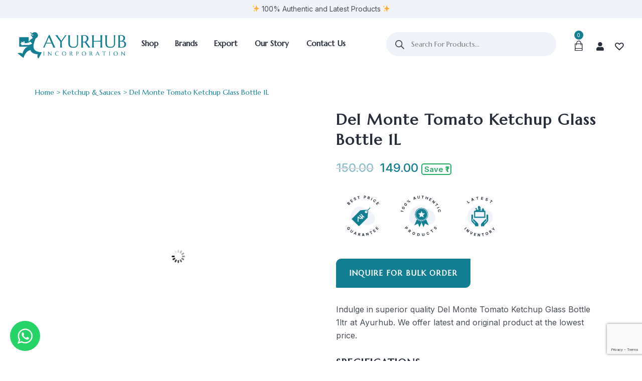

--- FILE ---
content_type: text/html; charset=UTF-8
request_url: https://ayurhub.in/product/del-monte-tomato-ketchup-glass-bottle-1ltr/
body_size: 79441
content:
<!DOCTYPE html>
<html lang="en-US">
<head>
	<meta charset="UTF-8">
	<meta name="viewport" content="width=device-width, initial-scale=1">
	<!--<link rel="pingback" href="">-->
    				<script>document.documentElement.className = document.documentElement.className + ' yes-js js_active js'</script>
				<meta name='robots' content='index, follow, max-image-preview:large, max-snippet:-1, max-video-preview:-1' />

<!-- Google Tag Manager for WordPress by gtm4wp.com -->
<script data-cfasync="false" data-pagespeed-no-defer>
	var gtm4wp_datalayer_name = "dataLayer";
	var dataLayer = dataLayer || [];
	const gtm4wp_use_sku_instead = false;
	const gtm4wp_id_prefix = '';
	const gtm4wp_remarketing = false;
	const gtm4wp_eec = true;
	const gtm4wp_classicec = false;
	const gtm4wp_currency = 'INR';
	const gtm4wp_product_per_impression = 28;
	const gtm4wp_needs_shipping_address = false;
	const gtm4wp_business_vertical = 'retail';
	const gtm4wp_business_vertical_id = 'id';
</script>
<!-- End Google Tag Manager for WordPress by gtm4wp.com -->
	<!-- This site is optimized with the Yoast SEO plugin v19.13 - https://yoast.com/wordpress/plugins/seo/ -->
	<title>Buy Del Monte Tomato Ketchup Glass Bottle 1L - Ayurhub</title>
	<meta name="description" content="Get best deal on Del Monte Tomato Ketchup Glass Bottle 1L. ✓ 100% Genuine ✓ Fast Delivery ✓ Latest inventory. Order Now." />
	<link rel="canonical" href="https://ayurhub.in/product/del-monte-tomato-ketchup-glass-bottle-1ltr/" />
	<meta property="og:locale" content="en_US" />
	<meta property="og:type" content="article" />
	<meta property="og:title" content="Buy Del Monte Tomato Ketchup Glass Bottle 1L - Ayurhub" />
	<meta property="og:description" content="Get best deal on Del Monte Tomato Ketchup Glass Bottle 1L. ✓ 100% Genuine ✓ Fast Delivery ✓ Latest inventory. Order Now." />
	<meta property="og:url" content="https://ayurhub.in/product/del-monte-tomato-ketchup-glass-bottle-1ltr/" />
	<meta property="og:site_name" content="Ayurhub Incorporation" />
	<meta property="article:modified_time" content="2025-04-07T11:54:50+00:00" />
	<meta property="og:image" content="https://ayurhub.in/wp-content/uploads/2022/11/Del-Monte-Tomato-Ketchup-Glass-Bottle-1ltr.jpg" />
	<meta property="og:image:width" content="1080" />
	<meta property="og:image:height" content="1080" />
	<meta property="og:image:type" content="image/jpeg" />
	<meta name="twitter:card" content="summary_large_image" />
	<!-- / Yoast SEO plugin. -->


<link rel='dns-prefetch' href='//www.google.com' />
<link rel='dns-prefetch' href='//fonts.googleapis.com' />
<link rel='preconnect' href='https://fonts.gstatic.com' crossorigin />
<script type="text/javascript">
window._wpemojiSettings = {"baseUrl":"https:\/\/s.w.org\/images\/core\/emoji\/14.0.0\/72x72\/","ext":".png","svgUrl":"https:\/\/s.w.org\/images\/core\/emoji\/14.0.0\/svg\/","svgExt":".svg","source":{"concatemoji":"https:\/\/ayurhub.in\/wp-includes\/js\/wp-emoji-release.min.js?ver=6.1.9"}};
/*! This file is auto-generated */
!function(e,a,t){var n,r,o,i=a.createElement("canvas"),p=i.getContext&&i.getContext("2d");function s(e,t){var a=String.fromCharCode,e=(p.clearRect(0,0,i.width,i.height),p.fillText(a.apply(this,e),0,0),i.toDataURL());return p.clearRect(0,0,i.width,i.height),p.fillText(a.apply(this,t),0,0),e===i.toDataURL()}function c(e){var t=a.createElement("script");t.src=e,t.defer=t.type="text/javascript",a.getElementsByTagName("head")[0].appendChild(t)}for(o=Array("flag","emoji"),t.supports={everything:!0,everythingExceptFlag:!0},r=0;r<o.length;r++)t.supports[o[r]]=function(e){if(p&&p.fillText)switch(p.textBaseline="top",p.font="600 32px Arial",e){case"flag":return s([127987,65039,8205,9895,65039],[127987,65039,8203,9895,65039])?!1:!s([55356,56826,55356,56819],[55356,56826,8203,55356,56819])&&!s([55356,57332,56128,56423,56128,56418,56128,56421,56128,56430,56128,56423,56128,56447],[55356,57332,8203,56128,56423,8203,56128,56418,8203,56128,56421,8203,56128,56430,8203,56128,56423,8203,56128,56447]);case"emoji":return!s([129777,127995,8205,129778,127999],[129777,127995,8203,129778,127999])}return!1}(o[r]),t.supports.everything=t.supports.everything&&t.supports[o[r]],"flag"!==o[r]&&(t.supports.everythingExceptFlag=t.supports.everythingExceptFlag&&t.supports[o[r]]);t.supports.everythingExceptFlag=t.supports.everythingExceptFlag&&!t.supports.flag,t.DOMReady=!1,t.readyCallback=function(){t.DOMReady=!0},t.supports.everything||(n=function(){t.readyCallback()},a.addEventListener?(a.addEventListener("DOMContentLoaded",n,!1),e.addEventListener("load",n,!1)):(e.attachEvent("onload",n),a.attachEvent("onreadystatechange",function(){"complete"===a.readyState&&t.readyCallback()})),(e=t.source||{}).concatemoji?c(e.concatemoji):e.wpemoji&&e.twemoji&&(c(e.twemoji),c(e.wpemoji)))}(window,document,window._wpemojiSettings);
</script>
<style type="text/css">
img.wp-smiley,
img.emoji {
	display: inline !important;
	border: none !important;
	box-shadow: none !important;
	height: 1em !important;
	width: 1em !important;
	margin: 0 0.07em !important;
	vertical-align: -0.1em !important;
	background: none !important;
	padding: 0 !important;
}
</style>
	<link rel='stylesheet' id='wp-block-library-css' href='https://ayurhub.in/wp-includes/css/dist/block-library/style.min.css?ver=6.1.9' type='text/css' media='all' />
<link rel='stylesheet' id='wc-blocks-vendors-style-css' href='https://ayurhub.in/wp-content/plugins/woocommerce/packages/woocommerce-blocks/build/wc-blocks-vendors-style.css?ver=8.5.1' type='text/css' media='all' />
<link rel='stylesheet' id='wc-blocks-style-css' href='https://ayurhub.in/wp-content/plugins/woocommerce/packages/woocommerce-blocks/build/wc-blocks-style.css?ver=8.5.1' type='text/css' media='all' />
<link rel='stylesheet' id='jquery-selectBox-css' href='https://ayurhub.in/wp-content/plugins/yith-woocommerce-wishlist/assets/css/jquery.selectBox.css?ver=1.2.0' type='text/css' media='all' />
<link rel='stylesheet' id='yith-wcwl-font-awesome-css' href='https://ayurhub.in/wp-content/plugins/yith-woocommerce-wishlist/assets/css/font-awesome.css?ver=4.7.0' type='text/css' media='all' />
<link rel='stylesheet' id='woocommerce_prettyPhoto_css-css' href='//ayurhub.in/wp-content/plugins/woocommerce/assets/css/prettyPhoto.css?ver=3.1.6' type='text/css' media='all' />
<link rel='stylesheet' id='yith-wcwl-main-css' href='https://ayurhub.in/wp-content/plugins/yith-woocommerce-wishlist/assets/css/style.css?ver=3.14.0' type='text/css' media='all' />
<style id='yith-wcwl-main-inline-css' type='text/css'>
.woocommerce .wishlist_table a.add_to_cart.button.alt{background: rgb(255,255,255); background-color: rgb(255,255,255);color: rgb(18,126,146);border-color: rgb(18,126,146);}.woocommerce .wishlist_table a.add_to_cart.button.alt:hover{background: rgb(255,255,255); background-color: rgb(255,255,255);color: rgb(18,126,146);border-color: rgb(18,126,146);}.woocommerce .wishlist_table a.add_to_cart.button.alt{border-radius: 8px;}.woocommerce .hidden-title-form button,
								   .yith-wcwl-wishlist-new .create-wishlist-button,
								   .wishlist_manage_table tfoot button.submit-wishlist-changes,
								   .yith-wcwl-wishlist-search-form button.wishlist-search-button{background: #333333; background-color: #333333;color: #FFFFFF;border-color: #333333;}.woocommerce .hidden-title-form button:hover,
								   .yith-wcwl-wishlist-new .create-wishlist-button:hover,
								   .wishlist_manage_table tfoot button.submit-wishlist-changes:hover,
								   .yith-wcwl-wishlist-search-form button.wishlist-search-button:hover{background: #4F4F4F; background-color: #4F4F4F;color: #FFFFFF;border-color: #4F4F4F;}.woocommerce .wishlist-title a.show-title-form,
								   .woocommerce .hidden-title-form a.hide-title-form,
								   .wishlist_manage_table tfoot a.create-new-wishlist{background: #333333; background-color: #333333;color: #FFFFFF;border-color: #333333;}.woocommerce .wishlist-title a.show-title-form:hover,
								   .woocommerce .hidden-title-form a.hide-title-form:hover,
								   .wishlist_manage_table tfoot a.create-new-wishlist:hover{background: #4F4F4F; background-color: #4F4F4F;color: #FFFFFF;border-color: #4F4F4F;}.woocommerce table.shop_table.wishlist_table tr td{background: #FFFFFF; background-color: #FFFFFF;color: #6d6c6c;border-color: #FFFFFF;}.wishlist_table thead tr th,
								   .wishlist_table tfoot td td,
								   .widget_yith-wcwl-lists ul.dropdown li.current a,
								   .widget_yith-wcwl-lists ul.dropdown li a:hover,
								   .selectBox-dropdown-menu.selectBox-options li.selectBox-selected a,
								   .selectBox-dropdown-menu.selectBox-options li.selectBox-hover a{background: #F4F4F4; background-color: #F4F4F4;}
</style>
<link rel='stylesheet' id='classic-theme-styles-css' href='https://ayurhub.in/wp-includes/css/classic-themes.min.css?ver=1' type='text/css' media='all' />
<style id='global-styles-inline-css' type='text/css'>
body{--wp--preset--color--black: #000000;--wp--preset--color--cyan-bluish-gray: #abb8c3;--wp--preset--color--white: #ffffff;--wp--preset--color--pale-pink: #f78da7;--wp--preset--color--vivid-red: #cf2e2e;--wp--preset--color--luminous-vivid-orange: #ff6900;--wp--preset--color--luminous-vivid-amber: #fcb900;--wp--preset--color--light-green-cyan: #7bdcb5;--wp--preset--color--vivid-green-cyan: #00d084;--wp--preset--color--pale-cyan-blue: #8ed1fc;--wp--preset--color--vivid-cyan-blue: #0693e3;--wp--preset--color--vivid-purple: #9b51e0;--wp--preset--gradient--vivid-cyan-blue-to-vivid-purple: linear-gradient(135deg,rgba(6,147,227,1) 0%,rgb(155,81,224) 100%);--wp--preset--gradient--light-green-cyan-to-vivid-green-cyan: linear-gradient(135deg,rgb(122,220,180) 0%,rgb(0,208,130) 100%);--wp--preset--gradient--luminous-vivid-amber-to-luminous-vivid-orange: linear-gradient(135deg,rgba(252,185,0,1) 0%,rgba(255,105,0,1) 100%);--wp--preset--gradient--luminous-vivid-orange-to-vivid-red: linear-gradient(135deg,rgba(255,105,0,1) 0%,rgb(207,46,46) 100%);--wp--preset--gradient--very-light-gray-to-cyan-bluish-gray: linear-gradient(135deg,rgb(238,238,238) 0%,rgb(169,184,195) 100%);--wp--preset--gradient--cool-to-warm-spectrum: linear-gradient(135deg,rgb(74,234,220) 0%,rgb(151,120,209) 20%,rgb(207,42,186) 40%,rgb(238,44,130) 60%,rgb(251,105,98) 80%,rgb(254,248,76) 100%);--wp--preset--gradient--blush-light-purple: linear-gradient(135deg,rgb(255,206,236) 0%,rgb(152,150,240) 100%);--wp--preset--gradient--blush-bordeaux: linear-gradient(135deg,rgb(254,205,165) 0%,rgb(254,45,45) 50%,rgb(107,0,62) 100%);--wp--preset--gradient--luminous-dusk: linear-gradient(135deg,rgb(255,203,112) 0%,rgb(199,81,192) 50%,rgb(65,88,208) 100%);--wp--preset--gradient--pale-ocean: linear-gradient(135deg,rgb(255,245,203) 0%,rgb(182,227,212) 50%,rgb(51,167,181) 100%);--wp--preset--gradient--electric-grass: linear-gradient(135deg,rgb(202,248,128) 0%,rgb(113,206,126) 100%);--wp--preset--gradient--midnight: linear-gradient(135deg,rgb(2,3,129) 0%,rgb(40,116,252) 100%);--wp--preset--duotone--dark-grayscale: url('#wp-duotone-dark-grayscale');--wp--preset--duotone--grayscale: url('#wp-duotone-grayscale');--wp--preset--duotone--purple-yellow: url('#wp-duotone-purple-yellow');--wp--preset--duotone--blue-red: url('#wp-duotone-blue-red');--wp--preset--duotone--midnight: url('#wp-duotone-midnight');--wp--preset--duotone--magenta-yellow: url('#wp-duotone-magenta-yellow');--wp--preset--duotone--purple-green: url('#wp-duotone-purple-green');--wp--preset--duotone--blue-orange: url('#wp-duotone-blue-orange');--wp--preset--font-size--small: 13px;--wp--preset--font-size--medium: 20px;--wp--preset--font-size--large: 36px;--wp--preset--font-size--x-large: 42px;--wp--preset--spacing--20: 0.44rem;--wp--preset--spacing--30: 0.67rem;--wp--preset--spacing--40: 1rem;--wp--preset--spacing--50: 1.5rem;--wp--preset--spacing--60: 2.25rem;--wp--preset--spacing--70: 3.38rem;--wp--preset--spacing--80: 5.06rem;}:where(.is-layout-flex){gap: 0.5em;}body .is-layout-flow > .alignleft{float: left;margin-inline-start: 0;margin-inline-end: 2em;}body .is-layout-flow > .alignright{float: right;margin-inline-start: 2em;margin-inline-end: 0;}body .is-layout-flow > .aligncenter{margin-left: auto !important;margin-right: auto !important;}body .is-layout-constrained > .alignleft{float: left;margin-inline-start: 0;margin-inline-end: 2em;}body .is-layout-constrained > .alignright{float: right;margin-inline-start: 2em;margin-inline-end: 0;}body .is-layout-constrained > .aligncenter{margin-left: auto !important;margin-right: auto !important;}body .is-layout-constrained > :where(:not(.alignleft):not(.alignright):not(.alignfull)){max-width: var(--wp--style--global--content-size);margin-left: auto !important;margin-right: auto !important;}body .is-layout-constrained > .alignwide{max-width: var(--wp--style--global--wide-size);}body .is-layout-flex{display: flex;}body .is-layout-flex{flex-wrap: wrap;align-items: center;}body .is-layout-flex > *{margin: 0;}:where(.wp-block-columns.is-layout-flex){gap: 2em;}.has-black-color{color: var(--wp--preset--color--black) !important;}.has-cyan-bluish-gray-color{color: var(--wp--preset--color--cyan-bluish-gray) !important;}.has-white-color{color: var(--wp--preset--color--white) !important;}.has-pale-pink-color{color: var(--wp--preset--color--pale-pink) !important;}.has-vivid-red-color{color: var(--wp--preset--color--vivid-red) !important;}.has-luminous-vivid-orange-color{color: var(--wp--preset--color--luminous-vivid-orange) !important;}.has-luminous-vivid-amber-color{color: var(--wp--preset--color--luminous-vivid-amber) !important;}.has-light-green-cyan-color{color: var(--wp--preset--color--light-green-cyan) !important;}.has-vivid-green-cyan-color{color: var(--wp--preset--color--vivid-green-cyan) !important;}.has-pale-cyan-blue-color{color: var(--wp--preset--color--pale-cyan-blue) !important;}.has-vivid-cyan-blue-color{color: var(--wp--preset--color--vivid-cyan-blue) !important;}.has-vivid-purple-color{color: var(--wp--preset--color--vivid-purple) !important;}.has-black-background-color{background-color: var(--wp--preset--color--black) !important;}.has-cyan-bluish-gray-background-color{background-color: var(--wp--preset--color--cyan-bluish-gray) !important;}.has-white-background-color{background-color: var(--wp--preset--color--white) !important;}.has-pale-pink-background-color{background-color: var(--wp--preset--color--pale-pink) !important;}.has-vivid-red-background-color{background-color: var(--wp--preset--color--vivid-red) !important;}.has-luminous-vivid-orange-background-color{background-color: var(--wp--preset--color--luminous-vivid-orange) !important;}.has-luminous-vivid-amber-background-color{background-color: var(--wp--preset--color--luminous-vivid-amber) !important;}.has-light-green-cyan-background-color{background-color: var(--wp--preset--color--light-green-cyan) !important;}.has-vivid-green-cyan-background-color{background-color: var(--wp--preset--color--vivid-green-cyan) !important;}.has-pale-cyan-blue-background-color{background-color: var(--wp--preset--color--pale-cyan-blue) !important;}.has-vivid-cyan-blue-background-color{background-color: var(--wp--preset--color--vivid-cyan-blue) !important;}.has-vivid-purple-background-color{background-color: var(--wp--preset--color--vivid-purple) !important;}.has-black-border-color{border-color: var(--wp--preset--color--black) !important;}.has-cyan-bluish-gray-border-color{border-color: var(--wp--preset--color--cyan-bluish-gray) !important;}.has-white-border-color{border-color: var(--wp--preset--color--white) !important;}.has-pale-pink-border-color{border-color: var(--wp--preset--color--pale-pink) !important;}.has-vivid-red-border-color{border-color: var(--wp--preset--color--vivid-red) !important;}.has-luminous-vivid-orange-border-color{border-color: var(--wp--preset--color--luminous-vivid-orange) !important;}.has-luminous-vivid-amber-border-color{border-color: var(--wp--preset--color--luminous-vivid-amber) !important;}.has-light-green-cyan-border-color{border-color: var(--wp--preset--color--light-green-cyan) !important;}.has-vivid-green-cyan-border-color{border-color: var(--wp--preset--color--vivid-green-cyan) !important;}.has-pale-cyan-blue-border-color{border-color: var(--wp--preset--color--pale-cyan-blue) !important;}.has-vivid-cyan-blue-border-color{border-color: var(--wp--preset--color--vivid-cyan-blue) !important;}.has-vivid-purple-border-color{border-color: var(--wp--preset--color--vivid-purple) !important;}.has-vivid-cyan-blue-to-vivid-purple-gradient-background{background: var(--wp--preset--gradient--vivid-cyan-blue-to-vivid-purple) !important;}.has-light-green-cyan-to-vivid-green-cyan-gradient-background{background: var(--wp--preset--gradient--light-green-cyan-to-vivid-green-cyan) !important;}.has-luminous-vivid-amber-to-luminous-vivid-orange-gradient-background{background: var(--wp--preset--gradient--luminous-vivid-amber-to-luminous-vivid-orange) !important;}.has-luminous-vivid-orange-to-vivid-red-gradient-background{background: var(--wp--preset--gradient--luminous-vivid-orange-to-vivid-red) !important;}.has-very-light-gray-to-cyan-bluish-gray-gradient-background{background: var(--wp--preset--gradient--very-light-gray-to-cyan-bluish-gray) !important;}.has-cool-to-warm-spectrum-gradient-background{background: var(--wp--preset--gradient--cool-to-warm-spectrum) !important;}.has-blush-light-purple-gradient-background{background: var(--wp--preset--gradient--blush-light-purple) !important;}.has-blush-bordeaux-gradient-background{background: var(--wp--preset--gradient--blush-bordeaux) !important;}.has-luminous-dusk-gradient-background{background: var(--wp--preset--gradient--luminous-dusk) !important;}.has-pale-ocean-gradient-background{background: var(--wp--preset--gradient--pale-ocean) !important;}.has-electric-grass-gradient-background{background: var(--wp--preset--gradient--electric-grass) !important;}.has-midnight-gradient-background{background: var(--wp--preset--gradient--midnight) !important;}.has-small-font-size{font-size: var(--wp--preset--font-size--small) !important;}.has-medium-font-size{font-size: var(--wp--preset--font-size--medium) !important;}.has-large-font-size{font-size: var(--wp--preset--font-size--large) !important;}.has-x-large-font-size{font-size: var(--wp--preset--font-size--x-large) !important;}
.wp-block-navigation a:where(:not(.wp-element-button)){color: inherit;}
:where(.wp-block-columns.is-layout-flex){gap: 2em;}
.wp-block-pullquote{font-size: 1.5em;line-height: 1.6;}
</style>
<link rel='stylesheet' id='contact-form-7-css' href='https://ayurhub.in/wp-content/plugins/contact-form-7/includes/css/styles.css?ver=5.6.4' type='text/css' media='all' />
<link rel='stylesheet' id='bootstrap-css' href='https://ayurhub.in/wp-content/themes/creote/assets/css/bootstrap.min.css?ver=5.1.2' type='text/css' media='all' />
<link rel='stylesheet' id='animate-css' href='https://ayurhub.in/wp-content/plugins/creote-addons//assets/css/animate.css?ver=3.7.2' type='text/css' media='all' />
<link rel='stylesheet' id='swiper-style-css' href='https://ayurhub.in/wp-content/plugins/creote-addons//assets/css/swiper.min.css?ver=6.7.5' type='text/css' media='all' />
<link rel='stylesheet' id='owl-style-css' href='https://ayurhub.in/wp-content/plugins/creote-addons//assets/css/owl.css?ver=2.3.4' type='text/css' media='all' />
<link rel='stylesheet' id='fancybox-style-css' href='https://ayurhub.in/wp-content/plugins/creote-addons//assets/css/jquery.fancybox.min.css?ver=3.5.7' type='text/css' media='all' />
<link rel='stylesheet' id='popupcss-css' href='https://ayurhub.in/wp-content/plugins/creote-addons//assets/css/popupcss.css?ver=1.1.0' type='text/css' media='all' />
<link rel='stylesheet' id='aos-css' href='https://ayurhub.in/wp-content/plugins/creote-addons//assets/css/aos.css?ver=1.0.0' type='text/css' media='all' />
<link rel='stylesheet' id='icomoon-icons-css' href='https://ayurhub.in/wp-content/themes/creote/assets/css/icomoon.css?ver=1.0.0' type='text/css' media='all' />
<link rel='stylesheet' id='fontawesome-icons-css' href='https://ayurhub.in/wp-content/themes/creote/assets/css/font-awesome.min.css?ver=4.7.0' type='text/css' media='all' />
<link rel='stylesheet' id='style-css' href='https://ayurhub.in/wp-content/themes/creote/style.css?ver=6.1.9' type='text/css' media='all' />
<link rel='stylesheet' id='rtl-style-css' href='https://ayurhub.in/wp-content/themes/creote/assets/css/rtl.css?ver=1.0' type='text/css' media='all' />
<link rel='stylesheet' id='creote-theme-css' href='https://ayurhub.in/wp-content/themes/creote/assets/css/scss/elements/theme-css.css?ver=6.1.9' type='text/css' media='all' />
<style id='creote-theme-inline-css' type='text/css'>
:root   {--primary-color-one:#127E92!important}:root   {--menu-active-color:#127E92!important} .loader-wrap .layer {background-color:#FFFFFF!important; !important} .mobile_logo .logo_box img {width:150px!important;  } .sticky_header_main .header_logo_box img {width:250px!important; } .sticky_header_main .header_logo_box img {margin-top:0px!important; } .sticky_header_main .header_logo_box img {margin-left:0px!important; }
:root   {--creote-family-one:Marcellus!important}
</style>
<link rel='stylesheet' id='creote-mobile-header-css' href='https://ayurhub.in/wp-content/themes/creote/assets/css/scss/elements/mobile.css?ver=6.1.9' type='text/css' media='all' />
<link rel='stylesheet' id='wcgs_custom-style-css' href='https://ayurhub.in/wp-content/plugins/gallery-slider-for-woocommerce/public/css/dynamic.css?ver=all' type='text/css' media='all' />
<style id='wcgs_custom-style-inline-css' type='text/css'>
@media screen and (min-width:992px ){
                #wpgs-gallery.wcgs-woocommerce-product-gallery+.summary {
                    max-width: calc(50% - 50px);
                }
            }#wpgs-gallery .gallery-navigation-carousel-wrapper {
			-ms-flex-order: 2 !important;
			order: 2 !important;
			margin-top: 15px;;
		}
		#wpgs-gallery .wcgs-carousel .wcgs-swiper-arrow {
			font-size: 12px;
		}
		#wpgs-gallery .wcgs-carousel .wcgs-swiper-arrow:before,
		#wpgs-gallery .wcgs-carousel .wcgs-swiper-arrow:before {
			font-size: 12px;
			color: #fff;
			line-height: unset;
		}
		#wpgs-gallery.wcgs-woocommerce-product-gallery .wcgs-carousel .wcgs-slider-image {
			border-radius: 0px;
		}
		#wpgs-gallery .wcgs-carousel .wcgs-swiper-arrow,
		#wpgs-gallery .wcgs-carousel .wcgs-swiper-arrow{
			background-color: rgba(0, 0, 0, .5);
		}
		#wpgs-gallery .wcgs-carousel .wcgs-swiper-arrow:hover, #wpgs-gallery .wcgs-carousel .wcgs-swiper-arrow:hover {
			background-color: rgba(0, 0, 0, .85);
		}
		#wpgs-gallery .wcgs-carousel .wcgs-swiper-arrow:hover::before, #wpgs-gallery .wcgs-carousel .wcgs-swiper-arrow:hover::before{
            color: #fff;
		}
		#wpgs-gallery .swiper-pagination .swiper-pagination-bullet {
			background-color: rgba(115, 119, 121, 0.5);
		}
		#wpgs-gallery .swiper-pagination .swiper-pagination-bullet.swiper-pagination-bullet-active {
			background-color: rgba(115, 119, 121, 0.8);
		}
		#wpgs-gallery .wcgs-lightbox a {
			color: #fff;
			background-color: rgba(0, 0, 0, 0.5);
			font-size: 13px;
		}
		#wpgs-gallery .wcgs-lightbox a:hover {
			color: #fff;
			background-color: rgba(0, 0, 0, 0.8);
		}
		#wpgs-gallery .gallery-navigation-carousel .wcgs-swiper-arrow {
			background-color: rgba(0, 0, 0, 0.5);
		}
		#wpgs-gallery .gallery-navigation-carousel .wcgs-swiper-arrow:before{
			font-size: 12px;
			color: #fff;
		}
		#wpgs-gallery .gallery-navigation-carousel .wcgs-swiper-arrow:hover {
			background-color: #127e92;
		}
		#wpgs-gallery .gallery-navigation-carousel .wcgs-swiper-arrow:hover::before{
			color: #fff;
		}
		#wpgs-gallery .wcgs-thumb.swiper-slide-thumb-active.wcgs-thumb img {
			border: 2px solid #127e92;
		}
		#wpgs-gallery .wcgs-thumb.swiper-slide:hover img,
		#wpgs-gallery .wcgs-thumb.swiper-slide-thumb-active.wcgs-thumb:hover img {
			border-color: #127e92;
		}
		#wpgs-gallery .wcgs-thumb.swiper-slide img {
			border: 0px solid #ffffff;
			border-radius: 0px;
		}
		#wpgs-gallery {
			margin-bottom: 30px;
			max-width: 50%;
		}
		#wpgs-gallery .gallery-navigation-carousel.vertical .wcgs-thumb {
			padding: 0 0px;
		}
		.fancybox-caption__body {
			color: #ffffff;
			font-size: 14px;
		}
		.fancybox-bg {
			background: #1e1e1e !important;
		}
</style>
<link rel='stylesheet' id='pwb-styles-frontend-css' href='https://ayurhub.in/wp-content/plugins/perfect-woocommerce-brands/assets/css/styles-frontend.min.css?ver=2.2.5' type='text/css' media='all' />
<link rel='stylesheet' id='woocommerce-layout-css' href='https://ayurhub.in/wp-content/plugins/woocommerce/assets/css/woocommerce-layout.css?ver=7.0.0' type='text/css' media='all' />
<link rel='stylesheet' id='woocommerce-smallscreen-css' href='https://ayurhub.in/wp-content/plugins/woocommerce/assets/css/woocommerce-smallscreen.css?ver=7.0.0' type='text/css' media='only screen and (max-width: 768px)' />
<link rel='stylesheet' id='woocommerce-general-css' href='https://ayurhub.in/wp-content/plugins/woocommerce/assets/css/woocommerce.css?ver=7.0.0' type='text/css' media='all' />
<style id='woocommerce-inline-inline-css' type='text/css'>
.woocommerce form .form-row .required { visibility: visible; }
</style>
<link rel='stylesheet' id='wp-job-manager-job-listings-css' href='https://ayurhub.in/wp-content/plugins/wp-job-manager/assets/dist/css/job-listings.css?ver=d866e43503c5e047c6b0be0a9557cf8e' type='text/css' media='all' />
<link rel='stylesheet' id='dgwt-wcas-style-css' href='https://ayurhub.in/wp-content/plugins/ajax-search-for-woocommerce/assets/css/style.min.css?ver=1.26.1' type='text/css' media='all' />
<link rel='stylesheet' id='creote-style-css' href='https://ayurhub.in/wp-content/themes/creote/style.css?ver=6.1.9' type='text/css' media='all' />
<link rel='stylesheet' id='creote-child-style-css' href='https://ayurhub.in/wp-content/themes/creote-child/style.css?ver=1.0.0' type='text/css' media='all' />
<link rel='stylesheet' id='creote-fonts-css' href='https://fonts.googleapis.com/css?family=Spartan%3A400%2C500%2C600%2C700%2C800%2C900%7CInter%3A300%2C400%2C500%2C600%2C700%2C800%2C900&#038;subset=latin%2Clatin-ext' type='text/css' media='all' />
<link rel='stylesheet' id='creote-meta-box-css' href='https://ayurhub.in/wp-content/themes/creote/assets/css/metabox.css?ver=6.1.9' type='text/css' media='all' />
<link rel='stylesheet' id='popup-maker-site-css' href='//ayurhub.in/wp-content/uploads/pum/pum-site-styles.css?generated=1718104175&#038;ver=1.16.12' type='text/css' media='all' />
<link rel='stylesheet' id='js_composer_front-css' href='https://ayurhub.in/wp-content/plugins/js_composer/assets/css/js_composer.min.css?ver=6.9.0' type='text/css' media='all' />
<link rel='stylesheet' id='sp_wcgs-fontello-fontende-icons-css' href='https://ayurhub.in/wp-content/plugins/gallery-slider-for-woocommerce/public/css/fontello.min.css?ver=2.0.1' type='text/css' media='all' />
<link rel='stylesheet' id='wcgs-swiper-css' href='https://ayurhub.in/wp-content/plugins/gallery-slider-for-woocommerce/public/css/swiper-bundle.min.css?ver=2.0.1' type='text/css' media='all' />
<link rel='stylesheet' id='wcgs-fancybox-css' href='https://ayurhub.in/wp-content/plugins/gallery-slider-for-woocommerce/public/css/jquery.fancybox.min.css?ver=2.0.1' type='text/css' media='all' />
<link rel='stylesheet' id='woo-gallery-slider-css' href='https://ayurhub.in/wp-content/plugins/gallery-slider-for-woocommerce/public/css/woo-gallery-slider-public.min.css?ver=2.0.1' type='text/css' media='all' />
<link rel="preload" as="style" href="https://fonts.googleapis.com/css?family=Marcellus&#038;display=swap&#038;ver=1749559323" /><link rel="stylesheet" href="https://fonts.googleapis.com/css?family=Marcellus&#038;display=swap&#038;ver=1749559323" media="print" onload="this.media='all'"><noscript><link rel="stylesheet" href="https://fonts.googleapis.com/css?family=Marcellus&#038;display=swap&#038;ver=1749559323" /></noscript><script type='text/javascript' src='https://ayurhub.in/wp-includes/js/jquery/jquery.min.js?ver=3.6.1' id='jquery-core-js'></script>
<script type='text/javascript' src='https://ayurhub.in/wp-includes/js/jquery/jquery-migrate.min.js?ver=3.3.2' id='jquery-migrate-js'></script>
<script type='text/javascript' src='https://ayurhub.in/wp-content/plugins/woocommerce/assets/js/jquery-blockui/jquery.blockUI.min.js?ver=2.7.0-wc.7.0.0' id='jquery-blockui-js'></script>
<script type='text/javascript' id='wc-add-to-cart-js-extra'>
/* <![CDATA[ */
var wc_add_to_cart_params = {"ajax_url":"\/wp-admin\/admin-ajax.php","wc_ajax_url":"\/?wc-ajax=%%endpoint%%","i18n_view_cart":"View cart","cart_url":"https:\/\/ayurhub.in\/cart\/","is_cart":"","cart_redirect_after_add":"no"};
/* ]]> */
</script>
<script type='text/javascript' src='https://ayurhub.in/wp-content/plugins/woocommerce/assets/js/frontend/add-to-cart.min.js?ver=7.0.0' id='wc-add-to-cart-js'></script>
<script type='text/javascript' src='https://ayurhub.in/wp-content/plugins/duracelltomi-google-tag-manager/js/gtm4wp-woocommerce-enhanced.js?ver=1.18.1' id='gtm4wp-woocommerce-enhanced-js'></script>
<script type='text/javascript' src='https://ayurhub.in/wp-content/plugins/js_composer/assets/js/vendors/woocommerce-add-to-cart.js?ver=6.9.0' id='vc_woocommerce-add-to-cart-js-js'></script>
<link rel="https://api.w.org/" href="https://ayurhub.in/wp-json/" /><link rel="alternate" type="application/json" href="https://ayurhub.in/wp-json/wp/v2/product/7624" /><link rel="EditURI" type="application/rsd+xml" title="RSD" href="https://ayurhub.in/xmlrpc.php?rsd" />
<link rel="wlwmanifest" type="application/wlwmanifest+xml" href="https://ayurhub.in/wp-includes/wlwmanifest.xml" />
<meta name="generator" content="WordPress 6.1.9" />
<meta name="generator" content="WooCommerce 7.0.0" />
<link rel='shortlink' href='https://ayurhub.in/?p=7624' />
<link rel="alternate" type="application/json+oembed" href="https://ayurhub.in/wp-json/oembed/1.0/embed?url=https%3A%2F%2Fayurhub.in%2Fproduct%2Fdel-monte-tomato-ketchup-glass-bottle-1ltr%2F" />
<link rel="alternate" type="text/xml+oembed" href="https://ayurhub.in/wp-json/oembed/1.0/embed?url=https%3A%2F%2Fayurhub.in%2Fproduct%2Fdel-monte-tomato-ketchup-glass-bottle-1ltr%2F&#038;format=xml" />
<meta name="generator" content="Redux 4.3.12" />
<!-- Google Tag Manager for WordPress by gtm4wp.com -->
<!-- GTM Container placement set to off -->
<script data-cfasync="false" data-pagespeed-no-defer type="text/javascript">
	var dataLayer_content = {"pagePostType":"product","pagePostType2":"single-product","pagePostAuthor":"Ayurhub Inc.","customerTotalOrders":0,"customerTotalOrderValue":"0.00","customerFirstName":"","customerLastName":"","customerBillingFirstName":"","customerBillingLastName":"","customerBillingCompany":"","customerBillingAddress1":"","customerBillingAddress2":"","customerBillingCity":"","customerBillingState":"","customerBillingPostcode":"","customerBillingCountry":"","customerBillingEmail":"","customerBillingEmailHash":"e3b0c44298fc1c149afbf4c8996fb92427ae41e4649b934ca495991b7852b855","customerBillingPhone":"","customerShippingFirstName":"","customerShippingLastName":"","customerShippingCompany":"","customerShippingAddress1":"","customerShippingAddress2":"","customerShippingCity":"","customerShippingState":"","customerShippingPostcode":"","customerShippingCountry":"","cartContent":{"totals":{"applied_coupons":[],"discount_total":0,"subtotal":0,"total":0},"items":[]},"productRatingCounts":[],"productAverageRating":0,"productReviewCount":0,"productType":"simple","productIsVariable":0,"event":"gtm4wp.changeDetailViewEEC","ecommerce":{"currencyCode":"INR","detail":{"products":[{"id":7624,"internal_id":7624,"name":"Del Monte Tomato Ketchup Glass Bottle 1L","sku":"487","category":"Ketchup &amp; Sauces","price":149,"stocklevel":null,"brand":"Del Monte"}]}}};
	dataLayer.push( dataLayer_content );
</script>
<script>
	console.warn && console.warn("[GTM4WP] Google Tag Manager container code placement set to OFF !!!");
	console.warn && console.warn("[GTM4WP] Data layer codes are active but GTM container must be loaded using custom coding !!!");
</script>
<!-- End Google Tag Manager for WordPress by gtm4wp.com -->		<style>
			.dgwt-wcas-ico-magnifier,.dgwt-wcas-ico-magnifier-handler{max-width:20px}.dgwt-wcas-search-wrapp{max-width:600px}.dgwt-wcas-search-wrapp .dgwt-wcas-sf-wrapp input[type=search].dgwt-wcas-search-input,.dgwt-wcas-search-wrapp .dgwt-wcas-sf-wrapp input[type=search].dgwt-wcas-search-input:hover,.dgwt-wcas-search-wrapp .dgwt-wcas-sf-wrapp input[type=search].dgwt-wcas-search-input:focus{background-color:#f0f3f9;color:#4a4e56;border-color:#f0f3f9}.dgwt-wcas-sf-wrapp input[type=search].dgwt-wcas-search-input::placeholder{color:#4a4e56;opacity:.3}.dgwt-wcas-sf-wrapp input[type=search].dgwt-wcas-search-input::-webkit-input-placeholder{color:#4a4e56;opacity:.3}.dgwt-wcas-sf-wrapp input[type=search].dgwt-wcas-search-input:-moz-placeholder{color:#4a4e56;opacity:.3}.dgwt-wcas-sf-wrapp input[type=search].dgwt-wcas-search-input::-moz-placeholder{color:#4a4e56;opacity:.3}.dgwt-wcas-sf-wrapp input[type=search].dgwt-wcas-search-input:-ms-input-placeholder{color:#4a4e56}.dgwt-wcas-no-submit.dgwt-wcas-search-wrapp .dgwt-wcas-ico-magnifier path,.dgwt-wcas-search-wrapp .dgwt-wcas-close path{fill:#4a4e56}.dgwt-wcas-loader-circular-path{stroke:#4a4e56}.dgwt-wcas-preloader{opacity:.6}.dgwt-wcas-search-wrapp .dgwt-wcas-sf-wrapp .dgwt-wcas-search-submit::before{}.dgwt-wcas-search-wrapp .dgwt-wcas-sf-wrapp .dgwt-wcas-search-submit:hover::before,.dgwt-wcas-search-wrapp .dgwt-wcas-sf-wrapp .dgwt-wcas-search-submit:focus::before{}.dgwt-wcas-search-wrapp .dgwt-wcas-sf-wrapp .dgwt-wcas-search-submit,.dgwt-wcas-om-bar .dgwt-wcas-om-return{color:#4a4e56}.dgwt-wcas-search-wrapp .dgwt-wcas-ico-magnifier,.dgwt-wcas-search-wrapp .dgwt-wcas-sf-wrapp .dgwt-wcas-search-submit svg path,.dgwt-wcas-om-bar .dgwt-wcas-om-return svg path{fill:#4a4e56}.dgwt-wcas-suggestions-wrapp,.dgwt-wcas-details-wrapp{background-color:#f0f3f9}.dgwt-wcas-suggestion-selected{background-color:#fff}.dgwt-wcas-suggestions-wrapp *,.dgwt-wcas-details-wrapp *,.dgwt-wcas-sd,.dgwt-wcas-suggestion *{color:#4a4e56}.dgwt-wcas-st strong,.dgwt-wcas-sd strong{color:#282f3b}.dgwt-wcas-inner-preloader{background-image:url(https://ayurhub.in/wp-content/uploads/2022/10/ayurhub-preloader.gif)}.dgwt-wcas-inner-preloader *{display:none}		</style>
		<!-- Google site verification - Google Listings & Ads -->
<meta name="google-site-verification" content="-w41MhpOzncCMOOXRevPuKTgPEnLIzItyCwJhcpqff0" />
<!-- Google Tag Manager --><script>(function(w,d,s,l,i){w[l]=w[l]||[];w[l].push({'gtm.start':
new Date().getTime(),event:'gtm.js'});var f=d.getElementsByTagName(s)[0],
j=d.createElement(s),dl=l!='dataLayer'?'&l='+l:'';j.async=true;j.src=
'https://www.googletagmanager.com/gtm.js?id='+i+dl;f.parentNode.insertBefore(j,f);
})(window,document,'script','dataLayer','GTM-PDM82BP');</script>
<!-- End Google Tag Manager -->    <style>
    .quantity input::-webkit-outer-spin-button,
    .quantity input::-webkit-inner-spin-button {
        display: none;
        margin: 0;
    }
    .quantity input.qty {
        appearance: none;
        -webkit-appearance: none;
        -moz-appearance: none;
    }
    </style>
    	<noscript><style>.woocommerce-product-gallery{ opacity: 1 !important; }</style></noscript>
	<meta name="generator" content="Powered by WPBakery Page Builder - drag and drop page builder for WordPress."/>
<link rel="icon" href="https://ayurhub.in/wp-content/uploads/2022/10/cropped-Ayurhub-favicon-32x32.png" sizes="32x32" />
<link rel="icon" href="https://ayurhub.in/wp-content/uploads/2022/10/cropped-Ayurhub-favicon-192x192.png" sizes="192x192" />
<link rel="apple-touch-icon" href="https://ayurhub.in/wp-content/uploads/2022/10/cropped-Ayurhub-favicon-180x180.png" />
<meta name="msapplication-TileImage" content="https://ayurhub.in/wp-content/uploads/2022/10/cropped-Ayurhub-favicon-270x270.png" />
		<style type="text/css" id="wp-custom-css">
			/* Hide recaptcha*/
.grecaptcha-badge{ 
	/*visibility: hidden; */
}

/*Progress indicator*/
.prgoress_indicator{
	bottom:20px;
	right:10px;
}
/*Fibosearch*/
.dgwt-wcas-style-pirx .dgwt-wcas-sf-wrapp input[type=search].dgwt-wcas-search-input{
	padding-top:10px;
	padding-bottom:10px;
}
.dgwt-wcas-search-focused .dgwt-wcas-sf-wrapp input[type=search].dgwt-wcas-search-input{
	border:2px solid #F0F3F9 !important;
}
.dgwt-wcas-style-pirx .dgwt-wcas-sf-wrapp button.dgwt-wcas-search-submit{
	min-height:28px;
	min-width:28px;
	height:28px;
	width:28px;
}
.dgwt-wcas-st{
	font-size:13px;
}
.js-dgwt-wcas-suggestion-more{
	font-weight:600;
}
.dgwt-wcas-open-pirx .dgwt-wcas-suggestions-wrapp{
	margin-top:5px;
}
.dgwt-wcas-search-input{
	font-size:15px !important;
	padding-right:90px !important;
}
.dgwt-wcas-sf-wrapp{
	width:28vw;
}
.dgwt-wcas-si svg{
	width:15px;
}

/*Top area*/
.ah-top-area{
	text-align: center;
   margin: auto;
   background-color:#f0f3f9;
}
.ah-top-area a{
	text-decoration:underline;
	font-weight:500;
}
.ah-top-area a:hover{
	color:#282f3b;
}
.ah-top-area p{
	font-size:14px;
	padding:5px;
	margin-bottom:0px;
}

/*Header*/
.rj_header .header_content_collapse .navigation_menu .navbar_nav li.menu-item-13716{
	padding:0px;
	float:right;
}
.rj_header .med_rg_side{
	display:inline-block;
}
.rj_header .header_default.style_seven .header_right_content ul{
	padding-left:20px;
	top:2px;
}
.rj_header .header_default.style_seven .header_right_content ul li .mini_cart_togglers .mini-cart-count{
	line-height:18px;
}
.rj_header .header_default.style_seven.style_eight .container-fluid{
	padding-left:10px;
	padding-right:10px;
}
.rj_header .header_default.style_seven{
	padding-top:5px;	
	padding-bottom:5px;	
}
.rj_header .header_default.style_seven.style_eight .menu_column{
	text-align:center;
	width:72%;
	padding-right:0px;
}
.rj_header .header_default.style_seven.style_eight .right_column{
	width:11.33%;
}
.rj_header .icon-search{
	color:#54595f;
}
.rj_header .header_default.style_seven .header_right_content ul li .login{
	font-size:15px;
}
.rj_header .header_default.style_seven.style_eight .header_right_content ul li .med_rg_side .social_media_head li a i{
	font-size:16px;
}
.rj_header .header_default.style_seven.style_eight .header_right_content ul li .med_rg_side .social_media_head li a{
	width:32px;
	height:32px;
	line-height:32px;
}
.rj_header .social_media_head i{
	color:#282f3b;
	font-size:17px;
}
.rj_header .header_right_content li i:hover{
	color:#127e92 !important;
}
.rj_header #menu-item-7151 .list_items .nav_link:hover{
	color:#127e92 !important;
}


/* Mobile header */
.ah-mobile-logo img{
	max-width:75%;
}
.mobile_header .bottom_content .d-flex.no_button_on_mb div .cart_btn_md{
	right:0;
	position:relative;
}
.mobile_header .bottom_content ul li .mini_cart_togglers i{
	font-size:15px;
	line-height:15px;
}
.mobile_header .bottom_content ul li .mini_cart_togglers{
	top:0;
}
.mobile_header .bottom_content ul li .mini_cart_togglers .mini-cart-count{
	width:12px;
	height:12px;
	line-height:12px;
	border-radius:12px;
	top:-7px;
	font-size:9px;
}
.mobile_header .bottom_content ul i{
	color:#282f3b;
	font-size:15px;
}

/*Footer*/
.ah-footer-policy p{
	font-size:14px;
	margin-bottom:0px;
}
.ah-footer-policy a:hover{
	text-decoration:underline;
}
.ah-footer-copyright p{
	font-size:14px;
	font-style:italic;
}


/*general*/
.elementor-3454 .elementor-element.elementor-element-53761a7{
	background-color:var(--primary-color-one)!important;
}
.quick_view_loading{
	visibility:hidden;
}

/*Homepage*/
.gallery_repeater ul li span.image a i{
	display:none;
}
.gallery_repeater ul li span.image:hover img{
	opacity:unset;
	transform:translateY(-8px);
}
.gallery_repeater{
	text-align:center;
}
.gallery_repeater ul li span.image{
	width:130px;
	height:130px;
}
.ah-spcl-h2 h2 span{
	color:#127e92;
}
.wpsf-product-title a{
	font-size:14px !important;
	font-weight:500 !important;
}
.wpsf-product-title{
	min-height:50px;
}
.wpsf-product-price{
	padding-bottom:10px;
}
.wpsf-cart-button a{
	border:1px solid #127e92;
	background-color:#fff !important;
}
#wps-slider-section .wps-product-section .wpsp-pagination-dot .swiper-pagination-bullet{
	width:10px;
	height:10px;
}
#wps-slider-section #sp-woo-product-slider-13404 .wpsf-cart-button a{
	background-color:#F0F3F9 !important;
	color:#282f3b !important;
}
#wps-slider-section #sp-woo-product-slider-13404 a.added_to_cart{
	padding:20px 25px !important;
	border-radius:8px !important;
	font-family:'Marcellus' !important;
}
#wps-slider-section #sp-woo-product-slider-13404 .wpsf-cart-button a:hover{
	background-color:#127e92 !important;
	color:#fff !important;
}
.wpsp-nav.swiper-button-next{
	display:none;
}
.wpsp-nav.swiper-button-prev{
	display:none;
}
#wps-slider-section.wps-slider-section-13404{
	padding-top:10px;
}


/*all page wapp button*/
.ah-wapp-btn-float{
	position:fixed;
	width:60px;
	height:60px;
	bottom:20px;
	left:20px;
	background-color:#25d366;
	color:#FFF;
	border-radius:50px;
	text-align:center;
  font-size:35px;
	/*box-shadow: 0px 0px 10px -2px #000;*/
  z-index:100;
}
.ah-wapp-btn-float:hover{
	color:#fff;
}
.ah-wapp-btn-float .my-float{
	margin-top:13px;
}

.ah-home-icon-box .icon_box_all.style_five .icon_content{
min-height:350px !important;
}


.mega_menu  .mg_image_box {
	margin-bottom:21px!important;
}

.footer_widgets .fo_wid_title h2{
	font-size:18px !important;
	text-transform:Uppercase;
	letter-spacing:2px;
	font-weight:500;
}

.site-content{
	padding-top:15px;
}

.header_right_content a{
	text-transform:Uppercase;
	letter-spacing:2px;
}

.ah_contact_form .contact_form_shortcode p label{
		font-family:"Inter", sans-serif !important;
	}

.ah_button{
	letter-spacing:2px;
}

#gallery-1 img{
	border:none !important;
}
#gallery-2 img{
	border:none !important;
}
#gallery-3 img{
	border:none !important;
}


/* * 
 * Product page CSS 
 *   *  * * * */
.default_single_product .product button.single_add_to_cart_button{
	width:210px;
}
.default_single_product .stock.out-of-stock{
	display:block;
}

/*wishlist icon*/
.fa-heart-o{
	font-family: "FontAwesome" !important;
	font-weight:900;
}
.ah-form-button{
	text-transform:Uppercase;
	letter-spacing:1px;
	font-size:18px;	
	margin-top:20px;
}

.ah-product-wapp-btn {
	background-color:#25d366 !important;
}

/*upsell products*/
.single-product .upsells .project-wrapper{
	display:inline-block;
}
.single-product .upsells .add-to-wishlist-before_image .yith-wcwl-add-to-wishlist i{
	font-size:1.0rem;
}
.default_single_product .upsells .ah-custom-price-text{
	font-size:13px;
}

/*related products*/
.single-product .related.products .add-to-wishlist-before_image .yith-wcwl-add-to-wishlist i{
	font-size:1.0rem;
}
.default_single_product .related .ah-custom-price-text{
	font-size:13px;
}
.default_single_product .related.products h2{
	text-transform:uppercase;
	font-size:26px;
}
.default_single_product .related.products .content_box h2{
	text-transform:capitalize;
}
/*Description*/
.default_single_product .ah-full-product-description{
	clear:both !important;
}
.default_single_product .ah-full-product-description h2{
	padding-bottom:15px;
	padding-top:20px;
	text-transform:uppercase;
	text-decoration:underline;
	font-size:24px;
}
.default_single_product .ah-full-product-description h3{
	padding-bottom:10px;
	font-size:18px;
}

/*reviews*/
.woocommerce #reviews #comments ol.commentlist li img.avatar.photo{
	opacity:1;
}
.woocommerce #reviews #comments ol.commentlist{
	padding-top:20px;
	padding-bottom:20px;
}
#commentform .comment-form-comment .required{
	display:none;
}
#tab-title-reviews{
	/*display:none !important;*/
}
.default_single_product .woocommerce-tabs .woocommerce-Tabs-panel h2{
	font-size:24px;
}
.default_single_product div.product .woocommerce-tabs ul.tabs{
	margin-bottom:0;
}
.default_single_product .woocommerce-tabs .panel{
	background-color:#f0f3f9;
	padding-top:25px !important;
	padding-left:25px !important;
	padding-right:25px !important;
	padding-bottom:40px !important;
}
.default_single_product .woocommerce-tabs{
	padding:0px;
	padding-top:70px;
	margin-bottom:120px;
}
#tab-title-reviews{
	text-transform:uppercase;
	letter-spacing:1px;
}
.woocommerce-noreviews{
	font-size:14px;
}
#commentform{
	max-width:50%;
	padding-top:10px;
}
#commentform .comment-notes{
	padding-bottom:30px;
	padding-top:10px;
	font-size:14px;
	font-style:italic;
}
#commentform .stars a{
	color:#F7c73f;
}
.woocommerce .star-rating span::before{
	color:#F7c73f;
}

#commentform label{
	font-weight:500;
}
.comment-reply-title{
	font-size:14px;
}
.comment-form-cookies-consent label{
	font-size:12px;
	font-weight:400;
}
#commentform .form-submit{
	max-width:30%;
}
.woocommerce #review_form #respond p{
	margin-bottom:15px;
}
#commentform .form-submit input#submit{
	background-color:#fff !important;
	color:#127e92 !important;
	border: solid 2px #127e92 !important;
}
#commentform .form-submit input#submit:hover{
	background-color:#127e92 !important;
	color:#fff !important;
}
.default_single_product .woocommerce-product-rating .woocommerce-review-link{
	font-size:14px !important;
}
.default_single_product .woocommerce-tabs{
	border:none;
}

/*disclaimer*/
.ah-product-disclaimer{
	margin-top:40px;
	padding:30px;
	background-color:#f7f7f7;
	font-size:13px;
	line-height:1.8;
	clear:both;
}

.ah-product-disclaimer span{
	text-transform:uppercase;
	font-weight:600;
	font-size:14px;
}

/*Recent orders*/
.total-order-count{
		
}

/*Shiprocket pincode checker*/
.default_single_product .ah-pincode-heading{
	font-weight:500;
	color:#282f3b;
}
.default_single_product .ah-pincode-heading + div{
	display:flex;
	max-width:75%;
	padding:5px 0px;
}
.default_single_product #shiprocket_pincode_check{
	width:50%;
	flex-grow:1.5;
	height:40px;
}
.default_single_product #check_pincode{
	border:0px solid #282f3b;
	border-radius:3px;
	background:#eeeeee;
	color:#282f3b;
	flex-grow:1;
	height:40px;
	margin-left:10px;
	font-size:14px;
}
.default_single_product #check_pincode:hover{
	background:#f0f3f9;
	color:#282f3b;
}
.default_single_product #pincode_response{
	font-size:14px;
	font-style:italic;
	margin-bottom:10px;
	color:#3aae3f;
	font-weight:500;
}
/*hide pincode for catalog products*/
.default_single_product .popmake-7099.ah-form-button + div + div{
	display:none;
}
.default_single_product .popmake-7099.ah-form-button + div.ah-pincode-heading{
	display:none;
}

/*specifications table*/
.ah-table-heading{
	font-size:21px;
	text-decoration:underline;
}
.ah-product-table .ah-title{
	width:20%;
	letter-spacing:1px;
	color:#282f3b;
}
.ah-product-table td{
	padding-top:5px; 
	padding-bottom:5px;
	padding-left:0px;
	padding-right:0px;
}	


.default_single_product .summary .woocommerce-product-details__short-description{
	margin-bottom:0px;
	padding-bottom:5px;
	border-bottom:none;
}

.default_single_product ins{
	text-decoration:none;
	padding-left:6px;
}

.ah-custom-price-text{
	color:#27ae66;
	font-weight:600;
	/*text-transform:uppercase;
	font-family:'Marcellus';
	letter-spacing:1px;*/
	font-size:15px;
	border:2px solid #27ae66;
	border-radius:5px;
}

.default_single_product .specification-info{
	/*padding-bottom:20px;
	border-bottom: 1px solid #e4e7ee;*/
}
.default_single_product .product_meta{
	margin-top:6px;
}
.default_single_product .product_meta span.posted_in{
	font-family:'Marcellus';
	font-weight:bold;
	letter-spacing:1px;
	color:#282F3b;
}
.default_single_product .product_meta span.posted_in a{
	font-family:'Inter';
	font-weight:400;
	letter-spacing:0px;
	padding-left:21px;
}
.default_single_product .summary .price .woocommerce-Price-amount.amount{
	font-size:24px;
}
.default_single_product .summary .price{
	padding-top:15px;
}
.default_single_product div.product .woocommerce-product-rating{
	margin-bottom:0em
}

.ah-product-usp{
	padding-top:15px;
	padding-bottom:15px;
	max-width:65% !important;
	margin:auto;
	height:auto;
	/*display:block;*/
}

.product_box.type_one .content_box .rating_price .star-rating{display:none;}

.ah-mobile-whatsapp{
	display:none !important;
}

.ah-web-whatsapp, .ah-mobile-whatsapp{
	font-weight:400;
}

.ah-web-whatsapp a{
	padding-top:12px !important;
	padding-bottom:12px !important;
	background-color:#127e92 !important;
	border-color:#127e92 !important;
}

.ah-mobile-whatsapp a{
	padding-top:12px !important;
	padding-bottom:12px !important;
	background-color:#127e92 !important;
	border-color:#127e92 !important;
}
.default_single_product .popmake-7099.ah-form-button{
	margin-bottom:20px;
}
.ah-product-name, .ah-product-email, .ah-product-tel{
	height:45px !important;
}
.ah-product-button{
	width:40%;
	min-height:0px !important;
	min-width:0px !important;
	line-height:0px !important;
	font-size:14px !important;
	letter-spacing:2px !important;
	height:50px !important;
}
.ah-product-msg{
	height:120px !important;
}

.ah-product-popup-heading p{
    font-size:24px !important;
    color:#127e92;
}
.ah-product-popup-row{
	padding-top:15px;
	padding-bottom:15px;
}
.single-product a.added_to_cart{
	padding-left:15px;
	padding-top:0.9em;
}

.single-product div.product form.cart .button{
	letter-spacing:1px;
	/*font-size:13px !important;*/
}
.single-product .product button.single_add_to_cart_button{
	padding:0px 5px !important;
}
/*.wpcf7 .screen-reader-response {
	position: absolute !important;
	top: 60% !important;
	clip: unset !important;
}*/

.gallery-navigation-carousel .wcgs-swiper-arrow{
	width:20px;
}


/*Single Brand page CSS*/

/*body.tax-pwb-brand .auto-container{
	max-width:unset;
	padding:0px;
}
body.tax-pwb-brand .auto-container .col-lg-12{
	padding-left:0px;
	padding-right:0px;
}*/
.ah-brand-content{
	/*min-height:300px;*/
	text-align:center;
	margin:auto;
	padding-top:30px;
	padding-bottom:10px;
}
.ah-brand-content h1{
	text-transform:uppercase;
}
.ah-brand-content .ah-brand-desc{
	padding:20px 120px 0px 120px;
}
.ah-brand-divider{
	color:#127e92;
	width:18%;
	margin:auto;
	border-top:	2px solid #127E92;
	margin-bottom:5px;
}
.tax-pwb-brand .woocommerce-breadcrumb{
	text-align:center;
	padding-top:0px !important;
	padding-bottom:10px !important;
}

/*Product box CSS*/
.archive .add-to-wishlist-before_image .yith-wcwl-add-to-wishlist i{
	font-size: 1.1rem;
}
.product_box.type_one .content_box h2 a{
	font-size:14px;
}	

.product_box.type_one {
	padding:15px;
	min-height:500px !important;
}

.product_box.type_one .content_box .cart_btn a{
	/*background-color:#25d366 !important;
	color:#fff !important;*/
}
.product_box.type_one .content_box .rating_price span del .woocommerce-Price-amount.amount bdi{
	color:#127e92 !important;
}
.product_box.type_one .cart_btn .star-rating{
	display:none;
}

/*Product category box CSS*/
.products_box_outer .product-category{
	padding-bottom:35px !important;
	padding-left:20px !important;
	padding-right:20px !important;
}
.products_box_outer .product-category a img{
	width:150px !important;
	margin-bottom:5px !important;
}
.products_box_outer .product-category a{
	background:none !important;
	transition:0.5s ease-in-out !important;
	border:none !important;
	}
.products_box_outer .product-category a img:hover{
	/*box-shadow:0px 0px 40px 0px rgba(0,0,0,.12) !important;*/
	transform: scale(1.1) !important;
	transition-duration:0.3s;
}
.products_box_outer .product-category h2{
	/*text-transform:Uppercase;*/
	font-size:16px !important;
	padding-top:15px;
}
.products_box_outer .product-category h2:hover{color:#127e92;}

.ah-archive-cart-btn i{
	font-size:16px;
	padding:0.4em;
}
.ah-archive-cart-btn{
	letter-spacing:1px;	
}

/*Search Page CSS*/
.ah-search-page-title{
	padding-top:50px;
	padding-bottom:70px;
	text-align:center;
}
.ah-search-page-title .pagetitle{
	letter-spacing:1px;
	font-weight:400;
	font-size:36px;
}
.ah-search-page-title .search-terms{
	color:#127e92;
	text-transform:capitalize;
	line-height:1.5;
}
.search-result-img img{
	max-width:250px !important;
	height:auto !important;
	display:block !important;
	margin:auto;
}
.search{
	margin-bottom:0px;
}
.ah-search-result-divider{
	height:2px !important;
	margin:auto;
	width:45%;
	margin-top:5px;
	opacity:1;
	color:#dfdfdf;
}
.no-results a{
	text-decoration:underline;
}
.no-results div{
	text-align:center;
}
.no-results .page-title{
	font-size:32px;
	line-height:1.6;
	font-weight:400;
	letter-spacing:1px;
}
.no-results .content{
	padding-bottom:30px;
}
.no-results .content p{
	padding-top:10px;
	padding-bottom:10px;
}
/*Product Cat Breadcrumb*/
.tax-product_cat .woocommerce-breadcrumb{
	text-align:center !important;	
}


/*Breadcrumb CSS*/
.woocommerce-breadcrumb{
	font-size:14px !important;
	padding-top:20px !important;
	padding-bottom:10px !important;
	color:#127e92 !important;
	font-family:'Marcellus';
}
.woocommerce-breadcrumb a{
	color:#127e92 !important;
}


/*Product mega menu*/
.ah-products-menu a:hover{
	color:#127e92 !important;
}


/*Testi star*/
.testimonial_box .fa{
	color:#ffe234 !important;
}

/*About page timeline*/
.swiper-button-next::before, .swiper-button-prev::before{
		background:#f0f3f9 ;
}
.time_line_section.style_one .time_line_box .time_inner .content h2 a{
	font-size:20px;	
}


/*Cart Page CSS*/
.page-cart .woocommerce button.button:disabled[disabled]{
	opacity:0.3;
}
.page-cart .woocommerce-cart-form .product-price ins{
	text-decoration:none;
	font-weight:600;
}
.page-cart .woocommerce-cart-form .product-price del{
	color:#787878;
	font-weight:400;
	font-size:14px;
}
.page-cart .cart_totals table{
	border:0px !important;
}
.page-cart .cart_totals table .order-total td strong{
	font-family:'Inter';
}
.page-cart .woocommerce ul#shipping_method .amount{
	font-weight:normal;
}
.page-cart .cart_totals .shop_table.shop_table_responsive, .page-cart .cart_totals .shop_table.shop_table_responsive td{
	background-color:#f0f3f9 !important;
}
.page-cart .cart_totals .woocommerce-shipping-destination{
	display:none !important;
}
.page-cart .cart_totals h2{
	text-transform:uppercase;
}
.page-cart .cart_totals bdi{
	font-family:'Inter' !important;
}
.woocommerce-cart-form{
	margin-top:30px;
}
.woocommerce-cart-form .shop_table thead{
	background-color:#f7f7f7;	
}
.woocommerce-cart-form .shop_table th{
	font-size:14px !important;
	text-transform:uppercase;
	letter-spacing:1px;
}
.woocommerce-cart-form .shop_table td span {font-size:14px ;}
.woocommerce-cart-form .shop_table td div {font-size:14px ;}
.woocommerce-cart-form .shop_table td a {font-size:14px ;}

.woocommerce-cart-form .shop_table td.product-thumbnail img{
	max-width:80px;
}

.cart_totals .wc-proceed-to-checkout{
	text-transform:uppercase;
	letter-spacing:1px;
}
.page-cart #ah-cart-trust-symbols{
	color:darkslategray;
	text-align:center;
	margin-top:-15px;
	font-size:0.85em;
}


/*Mini cart CSS*/
/*.mini-cart-summary-heading{
	color:#127e92;
	font-family:'Marcellus';
	font-weight:600;
	font-size:21px;
	letter-spacing:1px;
	text-transform:uppercase;
	text-align:center;
	padding-bottom:5px;
	border-bottom:1px solid #e8e8e8;
	margin-bottom:15px;
	margin-top:-35px;
}*/
.side_bar_cart .cart_right_conten .woocommerce-mini-cart__buttons a:hover{
	background-color:#282f3b;
}
.side_bar_cart .cart_right_conten{
	width:450px;
}
.side_bar_cart .cart_right_conten .content_right_car_box_items h2 a{
	font-size:12px !important;
	line-height:1.6 !important;
}
.side_bar_cart .cart_right_conten .content_right_car_box_items .quantity{
	font-size:12px !important;
}
.side_bar_cart .woocommerce-mini-cart-item .image_box img{
	width:80% !important;
}
p.woocommerce-mini-cart__total.total strong{
	font-size:14px !important;
}
p.woocommerce-mini-cart__total.total{
	font-size:14px !important;
}
.woocommerce-mini-cart__buttons.buttons{
	text-transform:uppercase;
	letter-spacing:1px;
	font-size:12px !important;
	padding-top:20px;
}
.woocommerce-mini-cart__buttons.buttons a{
	font-size:12px !important;
}
.side_bar_cart .cart_right_conten .close_btn_mini i{
	font-size:12px !important;
}
.woocommerce-mini-cart ins{
	text-decoration:none;
	font-weight:600;
}
.woocommerce-mini-cart del{
	font-weight:400;
	color:#787878;
}
.mini-cart-order-savings{
	font-size:14px;
	font-family:'Marcellus';
	font-weight:600;
}
.mini-cart-order-savings span{
	font-family:'Inter';
	font-weight:400;
}
#mini_cart .widget_shopping_cart_content .mini-cart-order-savings{
	margin-bottom:0;
	padding:5px 20px;
	background:#f0f3f9;
}
#mini_cart .widget_shopping_cart_content .total{
	margin-bottom:0;
	padding:5px 20px;
	border-radius:0;
}
#mini_cart .widget_shopping_cart_content .mini-cart-order-savings .woocommerce-Price-amount{
	position:absolute;
	right:60px;
}
#mini_cart .widget_shopping_cart_content .total .woocommerce-Price-amount{
	position:absolute;
	right:60px;
}
.mini-cart-order-savings .checkout-custom-ship-txt{
	font-weight:600;
	display:block;
}
.side_bar_cart .cart_right_conten .woocommerce-mini-cart .woocommerce-mini-cart-item .image_box{
	margin-right:0px;
}

/*Checkout Page*/
.ah-checkout-trust-icons{
	text-align:center;
	padding-top:10px;
	color:green;
}
.ah-checkout-icons{
	width:65%;
	display:block;
	margin:auto;
}
.woocommerce-checkout li.wc_payment_method.payment_method_cod{
	/*	opacity:0.7;*/
}
tr.order-total th{
	text-transform:uppercase;
}
.checkout-custom-ship-txt{
	font-size:10px !important;	
	font-style:italic;
	font-weight:600;
	color:#3aae3f;
}
.woocommerce-checkout #payment .payment_methods{
	border:none !important;
}
.woocommerce-checkout .payment_box.payment_method_phonepe {
	margin:0em !important;
	padding:0em 0em 0.5em 2em !important;
}	
.wc_payment_methods input{
	width:auto !important;
}
.wc_payment_method.payment_method_cod{
	pointer-events:none !important;	
}
.woocommerce-checkout #payment div.payment_box::before{
	display:none;
}
.woocommerce #payment #place_order, .woocommerce-page #payment #place_order{
	display:block;
	width:100%;
	float:none;
	font-size:18px !important;
	margin-top:20px !important;
}
.woocommerce-checkout .wc_payment_method.payment_method_phonepe label img{
	display:none !important;
}
.woocommerce-checkout #payment .place-order{
	padding-top:0px !important;
}
.payment_method_phonepe .ah-pay-icons{
	padding-left:25px !important;
	width:90%;
}
.woocommerce-checkout .ah-pay-icons{
	max-width:90%;
	padding-bottom:20px;
	padding-top:22px;
	padding-left:1.5em;
}
.woocommerce-checkout #payment label{
	padding-top:15px;
}
.woocommerce-checkout #payment div.payment_box{
	background-color:unset !important;
	color:#282F3b !important;
}
.woocommerce-checkout #payment div.payment_box.payment_method_phonepe p{
	font-size:13px;
}
.woocommerce-checkout #payment div.payment_box::before{
	border-bottom-color:#fff !important;
}
.woocommerce-checkout #payment_method_cod{
	display:unset !important;
}
.woocommerce-checkout .form-row label{
	font-weight:600;
	letter-spacing:1px;
	font-size:15px;
}
.woocommerce-checkout #billing_country_field span strong{
	color:#787878;
	font-weight:500;
	font-size:14px;
	/*letter-spacing:1px;*/
	font-family:'Inter';
}
.woocommerce-checkout input{
	height:45px;
	font-size:14px;
}
.woocommerce-checkout .select2-selection--single{
	height:50px !important;
	font-size:14px !important;
}
.woocommerce-checkout .select2-dropdown{
	background-color:#f7f7f7;
}
.woocommerce-checkout .col-1{
	padding-top:50px !important;
}
.woocommerce-checkout .col-2{
	padding-top:0px !important;
}
.woocommerce-checkout h3{
	text-transform:uppercase;
	letter-spacing:2px !important;
	border-bottom:#f7f7f7 solid 3px;
}
.woocommerce-checkout h3#order_review_heading{
	border:none;
}
.woocommerce-checkout #place_order{
	text-transform:uppercase;
	letter-spacing:2px;
}
.woocommerce-checkout-review-order-table td{
	font-size:12px;
}
.woocommerce-checkout-review-order-table th{
	font-size:16px;
}
.woocommerce-checkout-review-order-table thead th{
	font-size:16px !important;
}
.woocommerce-checkout-review-order-table tfoot th{
	font-size:16px !important;
}
.woocommerce-checkout-review-order-table .woocommerce-Price-amount.amount{
	font-size:14px !important;
	font-family:'Inter' !important;
	color:#4A4e56 !important;
}
.woocommerce-checkout-review-order-table .order-total bdi{
	/*color:#127e92;*/
	font-size:17px;
}
.woocommerce-checkout #payment label{
	font-size:16px !important;
	font-family:'Inter' !important;
	font-weight:500;
}
.woocommerce-checkout .woocommerce-checkout-payment:before {
    content: 'Payment Method';
	font-family:"Marcellus";
    display: block;
		color:#282F3b;
    font-weight: 600;
    font-size: 20px;
    position: relative;
	  letter-spacing:1px;
    padding-bottom: 10px;
		text-transform: uppercase;
    border-bottom-width: 1px;
    border-bottom-style: solid;
    border-color: rgba(0,0,0,.1);
}
.woocommerce-checkout #createaccount::after{
	display:none;
}
#rememberme::after{
	display:none;
}
.woocommerce-checkout input[type=checkbox]:after{
	display:none;
}
.woocommerce-checkout span.optional{
	font-weight:400;
}
.woocommerce-checkout .woocommerce-account-fields div.create-account{
	background-color:#f0f3f9;
	padding:10px;
}
.woocommerce-checkout .woocommerce-form-login .form-row{
	padding-top:25px;
}
.woocommerce-checkout .woocommerce-form-login .show-password-input{
	width:10%;
	right:20px;
	text-align:right;
	margin:auto;
}
.woocommerce-checkout .woocommerce-account-fields .show-password-input{
	width:10%;
	right:20px;
	text-align:right;
	margin:auto;
}
.woocommerce-checkout .woocommerce-form-login-toggle .woocommerce-info{
	background-color:unset !important;
	border:none !important;
	color:#282F3b !important;
	margin-bottom:-30px !important;
	margin-top:40px;
	padding-left:0px;
}
.woocommerce-checkout .woocommerce-form-login-toggle .woocommerce-info::before{
	position:unset;
}

.woocommerce-checkout .select2-results__options{
	font-size:14px;
}
#billing_wooccm11_field span.optional{
	display:none ;
}
#billing_wooccm12_field span.optional{
	display:none ;
}
.woocommerce-terms-and-conditions-checkbox-text{
	font-size:13px;
	letter-spacing:0px;
}
.woocommerce-checkout .select2-container--default .select2-selection--single .select2-selection__rendered{
	height:45px !important;
}
.woocommerce-checkout .select2-container--default .select2-selection--single .select2-selection__arrow::before{
	right:5px;
	bottom:20px;
}


/*Thank you page*/
.header_area .phonepe_response{
	display:none;
}
.footer_area .phonepe_response{
	display:none;
}
.phonepe_response{
	margin-bottom:10px;
}
.woocommerce-thankyou-order-received{
	font-size:21px;
	padding-top:60px;
}

ul.woocommerce-thankyou-order-details{
	padding-top:20px;
	padding-left:0px;
}
ul.woocommerce-thankyou-order-details strong{
	padding-top:5px;
}
.woocommerce-order-received .woocommerce-order-details{
	padding-top:30px;
}

.woocommerce-order-received .woocommerce-customer-details h2{
	font-weight:500;
	padding-bottom:20px;
}
.woocommerce-order-received .woocommerce-order-details h2{
	padding-bottom:20px;
	text-transform:uppercase;
	letter-spacing:1px;
	font-weight:500;
}
.woocommerce-order-details__title{
	font-size:26px;
	padding-bottom:20px;
	letter-spacing:1px;
	font-weight:500;
}

/*Wishlist popup msg*/
#yith-wcwl-popup-message{
	display:none !important;
}


/*Wishlist page*/
.wishlist-title-container{
	margin-top:30px;
	text-align:center;
}
.wishlist-title-container h2{
	font-size:30px;
	text-transform:uppercase;
	font-weight:500;
}
.wishlist_table thead{
	background-color:#f7f7f7;
}
.wishlist_table thead th.product-price{
	text-align:center;
}
.wishlist_table thead th.product-stock-status{
	text-align:center;
}
.wishlist_table thead th{
	font-size:14px !important;
	letter-spacing:1px;
	text-transform:uppercase;
}
.wishlist_table tbody td span{
	font-size:14px !important;}
.wishlist_table tbody td a{
	font-size:14px !important;}
.wishlist_table td.product-add-to-cart{
	font-weight:600 !important;
}

.wishlist_table tbody .product-add-to-cart a{
	background-color:#fff !important;
	color:#127e92 !important;
	/*border:solid 1px #127e92;
	border-radius:5px !important;*/
	font-family:'Marcellus' !important;
	letter-spacing:1px;
}
.wishlist_table tbody .product-add-to-cart a:hover{
	background-color:#127e92 !important;
	color:#fff !important;
}

/*Woocommerce msgs */
.woocommerce-error, .woocommerce-info, .woocommerce-message{
	font-size:14px !important;
}

.woocommerce-error::before, .woocommerce-info::before, .woocommerce-message::before{
	font-size:16px !important;
}

/* Lost password page*/
.woocommerce-lost-password{
	padding:0px;
}
.woocommerce-lost-password #content{
	background-color:#fff;
	padding-top:50px;
}
.woocommerce-lost-password .footer_area{
	text-align:left;
}
.woocommerce-lost-password .woocommerce-ResetPassword .woocommerce-form-row--first{
	text-transform:uppercase;
	font-weight:600;
	font-size:18px;
}
.woocommerce-lost-password .woocommerce-ResetPassword .woocommerce-form-row button{
	text-transform:uppercase;
	letter-spacing:1px;
}

/*My account logged out*/
.woocommerce-account .whole_login_content::before{
	background:#fff;
}
.woocommerce-account .whole_login_content .register_login .login_left_side{
	margin:auto;
	text-align:center;
}
.woocommerce-account .whole_login_content .register_login .login_left_side .login_forms_box h2{
	color:#282F3B;
}
.woocommerce-account .whole_login_content .woocommerce-form-login__rememberme{
	color:#282F3b !important;
}
.woocommerce-account  .whole_login_content .register_login .login_left_side{
	max-width:700px;
}

.woocommerce-account .whole_login_content .woocommerce-form-row label{
	color:#282F3b !important;
}

.woocommerce-account .whole_login_content .woocommerce-form-row .woocommerce-Input{
	background-color:#f7f7f7 !important;
}

.woocommerce-account .login_forms_box .nav-pills.mb-3{
	border:solid 2px #127e92;
	border-radius:6px;
}
.woocommerce-account button.nav-link.active{
	transition:background-color 0.1s ease-in;
}
.woocommerce-account .woocommerce-notices-wrapper{
	position:unset;
	width:60%;
	margin:auto;
}
.woocommerce-account .woocommerce-error li{
	color:#d01f27 !important;
	line-height:1.5;
}
.woocommerce-account .woocommerce-error::before{
	color:#d01f27 !important;
}
.woocommerce-account .whole_login_content .register_login .login_left_side{
	padding-top:50px;
}

/*My Account logged in*/
.account_dashboard_cm .woocommerce-MyAccount-navigation{
	padding:20px;
	text-transform:uppercase;
	letter-spacing:1px;
	
}
.account_dashboard_cm .woocommerce-MyAccount-navigation li{
	border-bottom-color:#127e92;
}
.account_dashboard_cm .woocommerce-MyAccount-navigation li a{
	font-weight:600 !important;
	font-size:16px;
}
.account_dashboard_cm .woocommerce-MyAccount-navigation li.woocommerce-MyAccount-navigation-link::before{
	font-size:15px;
}
.account_dashboard_cm{
	padding-top:30px;
	padding-bottom:50px;
}
.account_dashboard_cm .woocommerce-MyAccount-navigation{
	background-color:#fff;
}
.account_dashboard_cm .woocommerce-MyAccount-navigation li a{
	color:#127e92 !important;
}
.account_dashboard_cm .woocommerce-MyAccount-navigation li::before{
	color:#127e92 !important;
	padding-left:8px;
}
.account_dashboard_cm .woocommerce-MyAccount-navigation .is-active{
	background-color:#127e92;
}
.account_dashboard_cm .woocommerce-MyAccount-navigation li.is-active a{
	color:#FFF !important;
}
.account_dashboard_cm .woocommerce-MyAccount-navigation li.is-active::before{
	color:#fff !important;
}
.account_dashboard_cm .woocommerce-MyAccount-navigation ul{
	border:solid 1px #127e92;
}
/*Orders*/
.account_dashboard_cm .woocommerce-MyAccount-orders thead{
	background-color:#f7f7f7;
}
.account-orders-table td.woocommerce-orders-table__cell-order-actions a{
	text-decoration:underline;
	background:none !important;
	color:#127e92 !important;
	padding:5px !important;
	margin-right:5px;
	margin-top:0px !important;
}
.account-orders-table td.woocommerce-orders-table__cell-order-actions a:hover{
	background:none !important;
	color:#282f3b !important;
	text-decoration:underline;
}
/*Addresses*/
.account_dashboard_cm .u-column1.col-1.woocommerce-Address{
	width:100%;
	padding-left:0px;
}
.account_dashboard_cm .woocommerce-Address-title h3{
	padding-bottom:0px;
	padding-top:10px;
	display:inline-block;
}
.account_dashboard_cm .woocommerce-Address-title a{
	margin-left:15px;
}
.account_dashboard_cm .woocommerce-Address-title {
	margin-bottom:30px;
}
.account_dashboard_cm .u-column1.col-1.woocommerce-Address address{
	font-style:italic;
}
/*Edit address*/
.woocommerce-address-fields .form-row{
	font-weight:600;
}
.woocommerce-address-fields #billing_country_field strong{
	font-weight:400;
	font-family:'Inter';
}

/*Account details*/
.account_dashboard_cm .woocommerce-MyAccount-content{
	padding-top:10px;
}

/*Sorting section on archive pages*/
.woocommerce-ordering .orderby{
	font-size:14px;
	width:210px;
}
/*.woocommerce-result-count{display:none;}*/
.woocommerce-result-count{
	font-size:14px;
}
.woocommerce .woocommerce-result-count{
	margin-top:1.5em;
}
.woocommerce-ordering select{
	padding:0px 10px;
}

/*Out of Stock CSS*/
.archive .outofstock img{
	opacity:60%;
}
.archive .outofstock:after {
	content: "OUT OF STOCK";
	position: absolute;
	background: #747474;
	color:#fff;
	border-radius: 100%;
	text-align: center;
	width: 55px;
	height: 55px;
	top: -10px;
	right: 0;
	font-size: 0.6em;
	font-weight: bold;
	display: flex;
	align-items: center;
}
.woocommerce div.product .out-of-stock{
	color:#d30505 !important;
	text-transform:uppercase;
	letter-spacing:1px;
}
.default_single_product .summary .stock:hover{
	color:#d30505 !important;
}

/*404 page*/
.error404 .error_404 img{
	max-width:80%;
}
.error-404{
	padding-top:50px;
	padding-bottom:30px;
}
.error-404 .theme-btn.one{
	margin-top:35px;
}
.error-404 .fourntcontent h1{
	font-size:55px;
}
.error-404 .fourntcontent h2{
	font-size:22px;
}

/*Privacy policy*/
.ah-privacy-policy h1{
	font-size:36px;
	padding-bottom:20px;
	padding-top:20px;
	line-height:1.5;
}
.ah-privacy-policy h2{
	font-size:26px;
	padding-top:40px;
	padding-bottom:20px;
	line-height:1.5;
}
.ah-privacy-policy li{
	font-size:14px;
		color:#282f3b;
}
.ah-privacy-policy p{
	font-size:16px;
	color:#282f3b;
}

/* Export page */

/*.export_subheading::before{
	position:absolute;
	content:"";
	width:70px;
	height:2px;
	background:#127e92;
	bottom:-15px;
	left:30px;
}*/

.page-export .contact_form_box_all.type_one .contact_form_box_inner .contact_form_shortcode .wpcf7-not-valid-tip{
	font-size:11px;
	font-family:Inter;
	letter-spacing:0px;
	color:red;
	padding-top:0px;
	padding-bottom:30px;
	margin-top:-55px;
}

.page-export .contact_form_box_all.type_one .contact_form_box_inner{
	box-shadow:0px 3px 16px 0px rgb(0 0 0 / 40%);
}
.ah-export-form-optional{
	text-transform:lowercase;
	font-weight:500;
}
.page-export .contact_form_box_all.type_one .contact_form_box_inner .contact_form_shortcode label{
	line-height:1.5;
}
.page-export .contact_form_box_all input, .contact_form_box_all input[type=text], .contact_form_box_all input[type=email], .contact_form_box_all input[type=number], .contact_form_box_all textarea, .contact_form_box_all select{
	margin-bottom:55px !important;
}
.page-export .site-content{
	padding-bottom:0px;
}

/*.ah-export-form-field{
	padding-left:10px;
	padding-bottom:10px;
}
.ah-export-form-field.half{
	width:50%;
	float:left;
}*/






/* * * * * * * * *
 * *  Tablet CSS * *
* * * * * * * * */
@media only screen and (min-width: 768px) and (max-width: 1024px) {
	
	/*header*/
	.ah-mobile-logo img{
		max-width:50%;
	}
	
	.dgwt-wcas-sf-wrapp{
		width:100%;
	}
	.gallery_repeater ul li span.image{
		width:90px;
		height:90px;
	}
	
	/*homepage*/
	.ah_button .theme-btn.one{
		line-height:40px;
		min-height: 40px;
		padding:0px 5px;
		font-size:12px; 
	}
}








/* * * * * * * * *
 * *  Responsive CSS * *
* * * * * * * * */
@media only screen and (max-width: 767px) {
	/*menu*/
	.elementor-7209 .elementor-element.elementor-element-f3d4147 .list_item_box li.list_items{
		padding-bottom:0em !important;
	}
	.elementor-7209 .elementor-element.elementor-element-b9eb71d .list_item_box li.list_items{
		padding-bottom:0em !important;
	}
	.elementor-7209 .elementor-element.elementor-element-ead0d9b .list_item_box li.list_items{
		padding-bottom:0em !important;
	}
	.elementor-7209 .elementor-element.elementor-element-a38a792 .list_item_box li.list_items{
		padding-bottom:0em !important;
	}
	/*Homepage*/
	.bestseller-heading{
	margin-bottom:5px !important;
}
	.gallery_repeater ul li span.image{
		width:70px;
		height:70px;
	}
	.items_gal{
		margin-bottom:0px;
	}
	.gallery_repeater ul li{
		padding-right:2px;
		padding-bottom:2px;
	}
	/*mobile header*/
	.crt_mobile_menu .menu-box form{
		display:none;
	}
	
.ah-home-icon-box .icon_box_all.style_five .icon_content{
	min-height:200px !important;
	}

.prgoress_indicator{
		right:10px;
		bottom:15px;
	}		
	
.ah_contact_form .contact_form_shortcode{
	padding:15px !important;
	}
.ah-product-table .ah-title{
	width:35%;
	}
.ah-product-table{
		font-size:14px;
	}
	
/*Single product*/
.default_single_product .summary .price{
	padding-top:5px;
}
.default_single_product .summary .product_title{
	font-size:21px;
	line-height:1.5;
	}
	
.default_single_product .summary .price .woocommerce-Price-amount.amount{
	font-size:18px;
}
.ah-product-usp{
	max-width:90% !important;		
}
.single-product a.added_to_cart{
	font-size:14px;
}
.ah-custom-price-text{
	font-size:12px;
}
.single-product .product_meta{
		font-size:14px;
}
.ah-table-heading{
		font-size:18px;
	}
.ah-form-button{
	font-size:14px !important;
	}
.ah-web-whatsapp{
	display:none !important;
	} 
.ah-mobile-whatsapp{
	display:block !important;
	}
.ah-product-popup-heading p{
	font-size:21px !important;
	}
.ah-product-popup-row .vc_column-inner{
		padding-left:0px;
		padding-right:0px;
	}
.ah-product-popup-row-form .vc_column-inner{
		padding-left:0px;
		padding-right:0px;
	}
.ah-product-popup-row {
    padding-top: 0px;
    padding-bottom: 0px;
}
.ah-product-button{
	font-size:12px !important;
	height:42px !important;
}
.ah-product-msg{
	height:100px !important;
}
.ah-product-name, .ah-product-email, .ah-product-tel{
	height:40px !important;
}
.single-product .product{
		padding:0px !important;
}	
	/*product description*/
.default_single_product .related.products h2{
		font-size:20px;
}
.default_single_product .ah-full-product-description h3{
		font-size:15px;
}
.default_single_product .ah-full-product-description h2{
		font-size:18px;
}
/*product review*/
	.default_single_product .woocommerce-tabs{
		padding-top:40px;
		margin-bottom:40px;
	}
.default_single_product	#commentform .comment-form-rating{
		font-size:14px;
	}
	.default_single_product .woocommerce-tabs .panel{
	background-color:#f0f3f9;
	padding-top:20px !important;
	padding-left:10px !important;
	padding-right:10px !important;
	padding-bottom:30px !important;
}
.default_single_product div.product .woocommerce-tabs ul.tabs li#tab-title-reviews{
		margin-bottom:0px !important;
	}
	.default_single_product .woocommerce-product-rating .woocommerce-review-link{
		font-size:12px !important;
	}
.default_single_product .woocommerce-product-rating{
		margin-bottom:0.2em !important;
	}
.default_single_product .woocommerce-tabs .woocommerce-Tabs-panel h2{
		font-size:16px;
}
.default_single_product	.commentlist{
		padding-left:0px;
	}
.default_single_product .comment-text	.meta{
		font-size:12px !important;
	}
	.default_single_product .comment-text	.meta .woocommerce-review__author{
		font-size:14px;
	}
.default_single_product	#commentform{
		max-width:100%;
	}
/*disclaimer*/
.ah-product-disclaimer{
	margin-top:25px;
	padding:10px;
	font-size:12px;
	line-height:1.6;
}

.ah-product-disclaimer span{
	font-size:13px;
}
/*Shiprocket pincode checker*/	
.default_single_product .ah-pincode-heading + div{
	max-width:100%;
}
	.default_single_product	#check_pincode{
	font-size:12px;
}
	
/*Brand page*/	
	.pwb-before-loop{
		margin-bottom:0em;
	}
	.ah-brand-desc{
		font-size:13px !important;
		line-height:1.6 !important;
	}
.ah-brand-content{
	padding-top:10px;
	padding-bottom:10px;
}
.ah-brand-content .ah-brand-desc{
	padding:0px;
}
	
.woocommerce-breadcrumb{
	font-size:12px !important;
	padding-top:5px !important;
	padding-bottom:5px !important;
}

.product_box.type_one .content_box .cart_btn a{
	font-size:10px !important;
	padding:2px !important;
}
.ah-archive-cart-btn i{
		font-size:14px;
}
	
.ah-wapp-btn-float{
	bottom:10px;
	left:10px;
}
	
/*Display 2 products in a row*/
.archive .project-wrapper.grid-item{
		flex: 1 0 50%;
 		max-width: 50%;
	}
.archive .product_box.type_one{
		padding:5px;
		min-height:360px !important;
	}
.archive .col-lg-12{
		padding-left:0px;
		padding-right:0px;
	}
.archive .product_box.type_one .content_box .pro_cat a{
		font-size:10px;
	}
.archive .product_box.type_one .content_box h2 a{
		font-size:11px;
		line-height:1.6;
	}
.archive .product_box.type_one bdi{
		font-size:11px !important;
	}
.archive .add-to-wishlist-before_image .yith-wcwl-add-to-wishlist i{
	font-size: 0.8rem;
}
	
/*Shop page CSS*/
.post-type-archive-product .products_box_outer .product-category{
flex: 1 0 50%;
max-width: 49%;
padding-left:5px !important;
padding-right:5px !important;
padding-bottom:5px !important;
}
.post-type-archive-product .products_box_outer .product-category a{
		padding:0px !important;
}
.post-type-archive-product .products_box_outer .product-category h2{
font-size:12px !important;
}	
	.post-type-archive-product .products_box_outer .product-category img{
		width:120px !important;
	}	
	
/*About page timeline*/
.time_line_section.style_one .time_line_box .time_inner .content p{
		padding-left:10px;
		padding-right:0px;
		margin-bottom:10px;
	}
.time_line_section.style_one .time_line_box .time_inner .content h2 a{
		padding-left:10px;
		padding-right:0px;
	}
.time_line_section.style_one .time_line_box .time_inner .year{
		width:60px;
		height:60px;
		line-height:60px;
		left:-20px;
		top:20px;
	}
.time_line_section.style_one .time_line_box{
		padding-left:25px;
		padding-right:25px;
	}
	
/*Search results page*/
.ah-search-page-title{
	padding-top:10px;
	padding-bottom:20px;
}
.ah-search-page-title	.pagetitle{
	font-size:24px !important;
	line-height:1.5;
}
.no-results .page-title{
		font-size:18px;
}
.no-results .content p{
	font-size:12px !important;
	line-height:1.6 !important;
}

/*Cart Page CSS*/
	.page-cart .shop_table_responsive.cart td.product-remove{
		float:right;
}
.page-cart .shop_table_responsive.cart td.product-name:before{
		content:none;
}
.page-cart .shop_table_responsive.cart td.product-name{
		text-align:left !important;
		font-weight:600;
}
.page-cart .shop_table_responsive.cart td{
		text-align:left !important;
}
.page-cart .shop_table_responsive.cart td:before{
		float:unset;
		font-size:12px; 
		padding-right:5px;
}
	
.page-cart .shop_table_responsive.cart td.product-remove a{
		font-size:14px;
	  border:1px solid;
	  line-height:11px;
}
	
.page-cart .shop_table_responsive.cart tr{
		border-bottom:1px solid #e4e7ee;
		padding-bottom:10px;
	}

	.page-cart .shop_table_responsive.cart tr:nth-child(2n) td{
		background-color:unset !important;
	}
.page-cart .woocommerce .woocommerce-cart-form table.shop_table td{
		border:0px !important;
	padding: 5px 10px !important;
	}
.page-cart .woocommerce form .quantity{
		margin-right:0px !important;
	}
	.page-cart .woocommerce-cart-form .product-price del{
		font-size:12px;
	}
.page-cart .cart_totals{
		font-size:0.9em;
}
.woocommerce-cart-form	.shop_table_responsive.cart .product-thumbnail::before{
		display:none;
}
.woocommerce-cart-form	.shop_table_responsive.cart .product-thumbnail
	{
	display:unset !important;
		border:none !important;
		background-color:#fff;
}
.woocommerce-cart-form	.shop_table_responsive.cart .product-thumbnail img{
		max-width:65px;
	padding-top:10px;
}
		
.woocommerce-cart-form{margin-top:10px;}
.woocommerce-cart-form .shop_table div.quantity{
	display:inline-block;
	}
.woocommerce-cart-form .shop_table td span {font-size:11px;}
.woocommerce-cart-form .shop_table td div {font-size:11px;}
.woocommerce-cart-form .shop_table td a {font-size:13px;}

/*Mini cart CSS*/
.side_bar_cart .cart_right_conten{
	width:350px;
	padding-left:20px;
	padding-right:20px;
}
/*.mini-cart-summary-heading{
	font-size:16px;
}*/
	
/*Checkout page*/
.ah-checkout-icons{
		width:80%;
}
.ah-checkout-trust-icons{
		padding-top:0px;
}
	.woocommerce #payment #place_order, .woocommerce-page #payment #place_order{
		margin-bottom:0;
}	
	#post-10 .vc_column_container .vc_column-inner{
	padding:0px !important;		
	}
	.woocommerce-page #payment #place_order{
		font-size:15px !important;
}
	.woocommerce-checkout-review-order .shop_table tbody td{
		padding:20px 5px 20px 0px !important;
	}
.woocommerce-checkout #payment label{
		font-size:13px !important;
}
.woocommerce-checkout .ah-pay-icons{
		max-width:100%;
}
.woocommerce-checkout .payment_box.payment_method_phonepe p{
		font-size:9px !important;
		line-height:1.6 !important;
}
.woocommerce-checkout-review-order .your_order_box{
		padding:15px 10px;
}
.woocommerce-checkout #billing_country_field span strong{
	font-size:12px;
}
.woocommerce-checkout input{
	font-size:12px;
}
.woocommerce-checkout .select2-selection--single{
	font-size:12px !important;
}
.woocommerce-checkout .form-row label{
	font-size:14px;
	}
.woocommerce-checkout .col-1{
	padding-top:20px !important;
}	
.woocommerce-checkout h3{
		font-size:21px !important;
}
.woocommerce-checkout-review-order-table thead th{
	font-size:15px !important;
}
.woocommerce-checkout-review-order-table tfoot th{
		font-size:15px !important;
}
.woocommerce-checkout #payment{
 padding:15px 10px;		
}
.woocommerce-checkout .woocommerce-form-login .lost_password{
	font-size:12px !important;
}
.woocommerce-checkout .form-row label.woocommerce-form-login__rememberme{
	font-size:12px !important;
}
.woocommerce-checkout .woocommerce-form-login-toggle .woocommerce-info{
	margin-bottom:-10px !important;
	margin-top:20px !important;
}	
.woocommerce-checkout .select2-results__options{
	font-size:12px;
}
.woocommerce-terms-and-conditions-checkbox-text{
	font-size:12px;
	letter-spacing:0px;
}
.payment_method_phonepe img{
		margin-top:0px !important;
}
.woocommerce-checkout #payment label{
		margin-bottom:0px;
}
.payment_method_phonepe .ah-pay-icons{
		width:95%;
}
	
/*Thank you page*/	
.woocommerce-table.shop_table.order_details{
		font-size:0.8em;
}
	.woocommerce-order-details__title{
		font-size:20px;
	}
.woocommerce-thankyou-order-received{
	font-size:15px !important;
	padding-top:30px;
	font-weight:500;
}
ul.woocommerce-thankyou-order-details{
		font-size:0.8em;
}
ul.woocommerce-thankyou-order-details li{
		margin-right:3em;
		margin-bottom:3em;
}
.woocommerce-order-received .woocommerce-order-details{
		padding-top:0px;
}	

/*Wishlist*/
.wishlist-title-container h2{
		font-size:25px;
}
	.wishlist_view.responsive.mobile h3 {
		font-size:14px;
		line-height:1.5;
	}
	.wishlist_view.responsive.mobile{
		padding-left:0px;
	}	
	.wishlist_view.responsive.mobile .additional-info-wrapper{
		margin-bottom:60px;
	}	
.wishlist_view.responsive.mobile .additional-info-wrapper .product-add-to-cart a{
		font-weight:600;
	background-color:#fff !important;
	color:#127e92 !important;
	border:solid 1px #127e92;
	border-radius:5px !important;
	font-family:'Marcellus' !important;
	letter-spacing:1px;
	padding:5px !important;
	line-height:25px !important;
	}
	
.wishlist_view.responsive.mobile .item-details-table .woocommerce-Price-amount{
		font-size:12px !important;
	}
	.wishlist_view.responsive.mobile .additional-info .label{
		padding-left:75px;
	}
	.wishlist_view.responsive.mobile .additional-info {
		margin-bottom:15px;
	}
	.wishlist_table.mobile li .item-wrapper{
		width:100%;
		margin-bottom:0px;
	}
.wishlist_view.responsive.mobile .additional-info .value span{
	font-size:12px !important;
	}
.wishlist_view.responsive.mobile .product-remove{
		margin-top:-36px;
		margin-right:75px;
		font-size:14px;
	}
	.wishlist_view.responsive.mobile .product-add-to-cart	a{
		font-size:12px !important;
	}
	
/*Woocommerce msg or notification*/	
.woocommerce_plugin_on .cart_notice .woocommerce-message{
		font-size:10px !important;
		line-height:1.6 !important;
		padding:10px 130px 10px 20px !important;
	bottom:20px;
}
	.woocommerce_plugin_on .cart_notice .woocommerce-message a{
		font-size:11px !important;
		height:30px !important;
		line-height:30px !important;
		top:15px !important;
		width:90px !important;
	}

.woocommerce-error, .woocommerce-info, .woocommerce-message{
	font-size:12px !important;
	line-height:1.5 !important;
}

.woocommerce-error::before, .woocommerce-info::before, .woocommerce-message::before{
	font-size:14px !important;
	padding-right:10px;
}
	
/*My account logged out*/
.woocommerce-account .woocommerce-notices-wrapper{
	width:100%;		
}
	.woocommerce-account .whole_login_content .register_login .login_left_side .login_forms_box h6{
		font-size:14px;
}
.whole_login_content .register_login .login_left_side .login_forms_box h2{
	font-size:24px;
	line-height:1.5;
	margin-bottom:20px;
}
.woocommerce-account .whole_login_content .register_login .login_left_side{
		padding:15px;
}
	.woocommerce-account .whole_login_content .login_left_side .nav-pills .nav-link{
		font-size:14px;
		padding:10px 20px !important;
	}
	
/*My Account logged in */
.account_dashboard_cm{
		padding-top:10px;
}
.account_dashboard_cm .woocommerce-MyAccount-content{
	padding:15px;
}
.account_dashboard_cm .woocommerce-MyAccount-navigation li a{
		font-size:14px;
}
.account_dashboard_cm .woocommerce-MyAccount-navigation li{
	margin-bottom:0px !important;	
}
/* Orders */
.woocommerce-MyAccount-content table td{
	font-size:0.95em !important;
}
.woocommerce-MyAccount-content table th{
	font-size:1.1em !important;	
}
/* Addresses */
	.woocommerce-MyAccount-content .col-1.woocommerce-Address{
		padding-left:0px;
}
.woocommerce-MyAccount-content address{
		font-size:0.9em;
}
.woocommerce-MyAccount-content address br{
		display:block;
}
	
/*Sorting on archive pages*/
.woocommerce-ordering .orderby{
	font-size:10px;
	width:160px;
}
.woocommerce .woocommerce-result-count{
		margin-top:1.5em;
	  font-size:10px !important;
}
	.woocommerce-ordering select{
		padding:0px 8px;
	}
	
/*Out of stock archive page*/
.archive .outofstock:after {
	width: 35px;
	height: 35px;
	font-size: 0.35em;
}

/*404 page*/
.error-404{
		padding-top:30px;
}	
.error404 .error_404 img{
	max-width: 90%;
}	
.error-404 .fourntcontent h1{
		font-size:35px;
	}
.error-404 .fourntcontent h2{
		font-size:16px;
	}
	
.error404	.col-lg-6{
		padding-left:0px;
		padding-right:0px;
	}
	
.error404 .col-lg-12{
		padding-left:5px;
		padding-right:5px;
	}
	.error-404 hp{
		font-size:13px;
	}	
/*Top area*/	
.ah-top-area p{
	font-size:12px !important;
}

	
/*Homepage*/
	.wpsf-product-title a{
		font-size:12px !important;
	}
	.wpsf-product-price{
		font-size:12px !important;
	}
#wps-slider-section .wps-product-section .wpsp-pagination-dot .swiper-pagination-bullet{
	width:8px;
	height:8px;
}

/*Privacy policy*/
.ah-privacy-policy h1{
	font-size:26px;
}
.ah-privacy-policy h2{
	font-size:21px;
}
	
/*Footer*/
.ah-footer-policy p{
	font-size:12px !important;
}
.ah-footer-copyright p{
	font-size:12px !important;
	padding-bottom:10px;
}	

/*Fibosearch*/	
.dgwt-wcas-sf-wrapp{
	width:unset;
}
.ah-mobile-search .dgwt-wcas-style-pirx .dgwt-wcas-sf-wrapp button.dgwt-wcas-search-submit svg{
		width:13px;
		height: 13px;
	}
.ah-mobile-search	.dgwt-wcas-search-input::-webkit-input-placeholder{
		font-size:12px;
	}
.ah-mobile-search .dgwt-wcas-search-input{
		padding-top:5px !important;
		padding-bottom:5px !important;
	}
	.ah-mobile-search .dgwt-wcas-ico-magnifier{
		bottom:unset;
	}
	.dgwt-wcas-open-pirx .dgwt-wcas-suggestions-wrapp{
		margin-top:0px;
	}
	
/*Export page*/	
.page-export .contact_form_box_all.type_one .contact_form_box_inner .contact_form_shortcode label{
		font-size:11px;
	}
	.export-brand-slider img{
		max-width:88%;
}
.page-export .contact_form_box_all input, .contact_form_box_all input[type=text], .contact_form_box_all input[type=email], .contact_form_box_all input[type=number], .contact_form_box_all textarea, .contact_form_box_all select{
	margin-bottom:25px !important;
}
.page-export .ah-export-p p{
	font-size:12px !important;
	line-height:1.6 !important;
}
.page-export .import-section .elementor-icon-box-content p{
		font-size:12px !important;
		line-height:1.6 !important;
}
	/*Mega menu AH brands*/
	.mega-menu-ah-brands .elementor-widget-wrap{
		flex-wrap:unset !important;
}
	.mega_menu .elementor-section .elementor-widget-wrap{
		display:flex !important;
	}
	
	.crt_mobile_menu .menu-box .menu-outer ul.navbar_nav li a{
		padding:0px !important;
		display:inline-block !important;
}
	.mega-menu-ah-brands  .elementor-element.elementor-element-9dbd3b8 > .elementor-element-populated{
		padding:10px !important;
	}
	
/* Mega menu AH procat*/	
.crt_mobile_menu .menu-box .menu-outer ul.navbar_nav li .dropdown-menu li{
max-height:1.5em !important;
}
.mega-menu-ah-procat .list_item_box.style_two li small .icon_bx i{
font-size:12px !important;
}
	
	
	/* ***
	 * Responsive END
	 * ** */
}

		</style>
		<noscript><style> .wpb_animate_when_almost_visible { opacity: 1; }</style></noscript></head>
<body class="product-template-default single single-product postid-7624 wp-custom-logo theme-creote woocommerce woocommerce-page woocommerce-no-js no-sidebar scrollbarcolor woocommerce_plugin_on header_custom_style_for_all no_footer_sticky_body creote-child wpb-js-composer js-comp-ver-6.9.0 vc_responsive elementor-default elementor-kit-6 wcgs-gallery-slider">
<!-- Google Tag Manager (noscript) -->
<noscript><iframe src="https://www.googletagmanager.com/ns.html?id=GTM-PDM82BP"
height="0" width="0" style="display:none;visibility:hidden"></iframe></noscript>
<!-- End Google Tag Manager (noscript) --><div class="ah-top-area"><!-- <p>✨ Latest Products at Wholesale Prices&nbsp; <a href="https://ayurhub.in/products/">Shop Now</a> ✨</p> --><p>✨ 100% Authentic and Latest Products ✨</p></div><!--<div id="page" class="page_wapper hfeed site">-->
<div id="page" class="page_wapper site">

<ul class="sidemenu_content_bx">
    


    

    
     

        </ul>

	<div class="quick_view_loading"></div>
		<div id="wrapper_full"  class="content_all_warpper">
	
    	 
	 					<div class="header_area "
   id="header_contents">
   
					<!-- the loop -->
									<div data-elementor-type="wp-post" data-elementor-id="12928" class="elementor elementor-12928">
									<section class="elementor-section elementor-top-section elementor-element elementor-element-5619cbb elementor-section-full_width elementor-section-height-default elementor-section-height-default" data-id="5619cbb" data-element_type="section" data-settings="{&quot;background_background&quot;:&quot;classic&quot;}">
						<div class="elementor-container elementor-column-gap-default">
					<div class="elementor-column elementor-col-100 elementor-top-column elementor-element elementor-element-b7c7a4e" data-id="b7c7a4e" data-element_type="column">
			<div class="elementor-widget-wrap elementor-element-populated">
								<div class="elementor-element elementor-element-bf38a35 rj_header elementor-widget elementor-widget-creote-header-v8" data-id="bf38a35" data-element_type="widget" data-widget_type="creote-header-v8.default">
				<div class="elementor-widget-container">
			<header class="header header_default style_seven style_eight head_relative">
   <div class="container-fluid">
      <div class="row align-items-center">
         <div class="col-lg-2 col-md-8 col-sm-8 col-xs-8 logo_column">
            <div class="header_logo_box">
               <a href="https://ayurhub.in/" class="logo navbar-brand"  >
               <img decoding="async" src="https://ayurhub.in/wp-content/uploads/2022/10/Ayurhub-logo.png" alt="Ayurhub Incorporation" class="logo_default">
               
               </a>
            </div>
         </div>
         <div class="col-lg-6 col-md-1 col-sm-1 col-xs-1 menu_column">
            <div class="navbar_togglers hamburger_menu">
               <span class="line"></span>
               <span class="line"></span>
               <span class="line"></span>
            </div>
            <div class="header_content_collapse">
               <div class="header_menu_box">
                  <div class="navigation_menu text-left">
                     <ul id="myNavbar" class="navbar_nav" itemscope itemtype="http://www.schema.org/SiteNavigationElement"><li  id="menu-item-7151" class="menu-item menu-item-type-post_type menu-item-object-page menu-item-has-children current_page_parent dropdown dropdown_full position-static mega_menu menu-item-7151 nav-item"><a href="https://ayurhub.in/products/" data-toggle="dropdown" aria-haspopup="true" aria-expanded="false" class="dropdown-toggle nav-link" id="menu-item-dropdown-7151"><span itemprop="name">Shop</span></a>
<ul class="dropdown-menu" aria-labelledby="menu-item-dropdown-7151">
<li>		<div data-elementor-type="wp-post" data-elementor-id="7209" class="elementor elementor-7209">
									<section class="elementor-section elementor-top-section elementor-element elementor-element-556f854 mega-menu-ah-procat elementor-section-boxed elementor-section-height-default elementor-section-height-default" data-id="556f854" data-element_type="section">
						<div class="elementor-container elementor-column-gap-default">
					<div class="elementor-column elementor-col-100 elementor-top-column elementor-element elementor-element-9dbd3b8" data-id="9dbd3b8" data-element_type="column" data-settings="{&quot;background_background&quot;:&quot;classic&quot;}">
			<div class="elementor-widget-wrap elementor-element-populated">
								<section class="elementor-section elementor-inner-section elementor-element elementor-element-84afcca elementor-section-boxed elementor-section-height-default elementor-section-height-default" data-id="84afcca" data-element_type="section">
						<div class="elementor-container elementor-column-gap-default">
					<div class="elementor-column elementor-col-25 elementor-inner-column elementor-element elementor-element-91b298b" data-id="91b298b" data-element_type="column">
			<div class="elementor-widget-wrap elementor-element-populated">
								<div class="elementor-element elementor-element-f3d4147 ah-products-menu elementor-widget elementor-widget-creote-list-items-v1" data-id="f3d4147" data-element_type="widget" data-widget_type="creote-list-items-v1.default">
				<div class="elementor-widget-container">
			 
           <div class="list_item_box style_two style_list">
    <ul class="list-inline">
                <li class="list_items">
            <small class='d-flex align-items-center'>
                                                <span class="icon_bx">
                    <i class="fa fa-angle-double-right"></i>
                </span>
                                                <a class="nav_link" href="https://ayurhub.in/product-category/apple-cider-vinegar/"
                     >
                    Apple Cider Vinegar                </a>
            </small>
        </li>
                <li class="list_items">
            <small class='d-flex align-items-center'>
                                                <span class="icon_bx">
                    <i class="fa fa-angle-double-right"></i>
                </span>
                                                <a class="nav_link" href="https://ayurhub.in/product-category/canned-food/"
                     >
                    Canned Food                </a>
            </small>
        </li>
                <li class="list_items">
            <small class='d-flex align-items-center'>
                                                <span class="icon_bx">
                    <i class="fa fa-angle-double-right"></i>
                </span>
                                                <a class="nav_link" href="https://ayurhub.in/product-category/coconut-products/"
                     >
                    Coconut Products                </a>
            </small>
        </li>
                <li class="list_items">
            <small class='d-flex align-items-center'>
                                                <span class="icon_bx">
                    <i class="fa fa-angle-double-right"></i>
                </span>
                                                <a class="nav_link" href="https://ayurhub.in/product-category/dates/"
                     >
                    Dates                </a>
            </small>
        </li>
                <li class="list_items">
            <small class='d-flex align-items-center'>
                                                <span class="icon_bx">
                    <i class="fa fa-angle-double-right"></i>
                </span>
                                                <a class="nav_link" href="https://ayurhub.in/product-category/dressing-toppings/"
                     >
                    Dressing &amp; Toppings                </a>
            </small>
        </li>
                <li class="list_items">
            <small class='d-flex align-items-center'>
                                                <span class="icon_bx">
                    <i class="fa fa-angle-double-right"></i>
                </span>
                                                <a class="nav_link" href="https://ayurhub.in/product-category/dried-fruit/"
                     >
                    Dried Fruit                </a>
            </small>
        </li>
                <li class="list_items">
            <small class='d-flex align-items-center'>
                                                <span class="icon_bx">
                    <i class="fa fa-angle-double-right"></i>
                </span>
                                                <a class="nav_link" href="https://ayurhub.in/product-category/effervescent/"
                     >
                    Effervescent                </a>
            </small>
        </li>
            </ul>
</div>
		</div>
				</div>
					</div>
		</div>
				<div class="elementor-column elementor-col-25 elementor-inner-column elementor-element elementor-element-edfba66" data-id="edfba66" data-element_type="column">
			<div class="elementor-widget-wrap elementor-element-populated">
								<div class="elementor-element elementor-element-b9eb71d ah-products-menu elementor-widget elementor-widget-creote-list-items-v1" data-id="b9eb71d" data-element_type="widget" data-widget_type="creote-list-items-v1.default">
				<div class="elementor-widget-container">
			 
           <div class="list_item_box style_two style_list">
    <ul class="list-inline">
                <li class="list_items">
            <small class='d-flex align-items-center'>
                                                <span class="icon_bx">
                    <i class="fa fa-angle-double-right"></i>
                </span>
                                                <a class="nav_link" href="https://ayurhub.in/product-category/ghee-oil/"
                     >
                    Ghee &amp; Oil                </a>
            </small>
        </li>
                <li class="list_items">
            <small class='d-flex align-items-center'>
                                                <span class="icon_bx">
                    <i class="fa fa-angle-double-right"></i>
                </span>
                                                <a class="nav_link" href="https://ayurhub.in/product-category/green-tea/"
                     >
                    Green Tea                </a>
            </small>
        </li>
                <li class="list_items">
            <small class='d-flex align-items-center'>
                                                <span class="icon_bx">
                    <i class="fa fa-angle-double-right"></i>
                </span>
                                                <a class="nav_link" href="https://ayurhub.in/product-category/health-supplements/"
                     >
                    Health Supplements                </a>
            </small>
        </li>
                <li class="list_items">
            <small class='d-flex align-items-center'>
                                                <span class="icon_bx">
                    <i class="fa fa-angle-double-right"></i>
                </span>
                                                <a class="nav_link" href="https://ayurhub.in/product-category/home-care/"
                     >
                    Home Care                </a>
            </small>
        </li>
                <li class="list_items">
            <small class='d-flex align-items-center'>
                                                <span class="icon_bx">
                    <i class="fa fa-angle-double-right"></i>
                </span>
                                                <a class="nav_link" href="https://ayurhub.in/product-category/juices/"
                     >
                    Juices                </a>
            </small>
        </li>
                <li class="list_items">
            <small class='d-flex align-items-center'>
                                                <span class="icon_bx">
                    <i class="fa fa-angle-double-right"></i>
                </span>
                                                <a class="nav_link" href="https://ayurhub.in/product-category/ketchup-sauces/"
                     >
                    Ketchup &amp; Sauces                </a>
            </small>
        </li>
                <li class="list_items">
            <small class='d-flex align-items-center'>
                                                <span class="icon_bx">
                    <i class="fa fa-angle-double-right"></i>
                </span>
                                                <a class="nav_link" href="https://ayurhub.in/product-category/mayonnaise/"
                     >
                    Mayonnaise                </a>
            </small>
        </li>
            </ul>
</div>
		</div>
				</div>
					</div>
		</div>
				<div class="elementor-column elementor-col-25 elementor-inner-column elementor-element elementor-element-e5d15e1" data-id="e5d15e1" data-element_type="column">
			<div class="elementor-widget-wrap elementor-element-populated">
								<div class="elementor-element elementor-element-ead0d9b ah-products-menu elementor-widget elementor-widget-creote-list-items-v1" data-id="ead0d9b" data-element_type="widget" data-widget_type="creote-list-items-v1.default">
				<div class="elementor-widget-container">
			 
           <div class="list_item_box style_two style_list">
    <ul class="list-inline">
                <li class="list_items">
            <small class='d-flex align-items-center'>
                                                <span class="icon_bx">
                    <i class="fa fa-angle-double-right"></i>
                </span>
                                                <a class="nav_link" href="https://ayurhub.in/product-category/muesli-oats/"
                     >
                    Muesli &amp; Oats                </a>
            </small>
        </li>
                <li class="list_items">
            <small class='d-flex align-items-center'>
                                                <span class="icon_bx">
                    <i class="fa fa-angle-double-right"></i>
                </span>
                                                <a class="nav_link" href="https://ayurhub.in/product-category/nachos/"
                     >
                    Nachos                </a>
            </small>
        </li>
                <li class="list_items">
            <small class='d-flex align-items-center'>
                                                <span class="icon_bx">
                    <i class="fa fa-angle-double-right"></i>
                </span>
                                                <a class="nav_link" href="https://ayurhub.in/product-category/olive-oil/"
                     >
                    Olive Oil                </a>
            </small>
        </li>
                <li class="list_items">
            <small class='d-flex align-items-center'>
                                                <span class="icon_bx">
                    <i class="fa fa-angle-double-right"></i>
                </span>
                                                <a class="nav_link" href="https://ayurhub.in/product-category/olives/"
                     >
                    Olives                </a>
            </small>
        </li>
                <li class="list_items">
            <small class='d-flex align-items-center'>
                                                <span class="icon_bx">
                    <i class="fa fa-angle-double-right"></i>
                </span>
                                                <a class="nav_link" href="https://ayurhub.in/product-category/organic-food/"
                     >
                    Organic Food                </a>
            </small>
        </li>
                <li class="list_items">
            <small class='d-flex align-items-center'>
                                                <span class="icon_bx">
                    <i class="fa fa-angle-double-right"></i>
                </span>
                                                <a class="nav_link" href="https://ayurhub.in/product-category/packaged-foods/"
                     >
                    Packaged Foods                </a>
            </small>
        </li>
                <li class="list_items">
            <small class='d-flex align-items-center'>
                                                <span class="icon_bx">
                    <i class="fa fa-angle-double-right"></i>
                </span>
                                                <a class="nav_link" href="https://ayurhub.in/product-category/pasta/"
                     >
                    Pasta                </a>
            </small>
        </li>
            </ul>
</div>
		</div>
				</div>
					</div>
		</div>
				<div class="elementor-column elementor-col-25 elementor-inner-column elementor-element elementor-element-a8fa642" data-id="a8fa642" data-element_type="column">
			<div class="elementor-widget-wrap elementor-element-populated">
								<div class="elementor-element elementor-element-a38a792 ah-products-menu elementor-widget elementor-widget-creote-list-items-v1" data-id="a38a792" data-element_type="widget" data-widget_type="creote-list-items-v1.default">
				<div class="elementor-widget-container">
			 
           <div class="list_item_box style_two style_list">
    <ul class="list-inline">
                <li class="list_items">
            <small class='d-flex align-items-center'>
                                                <span class="icon_bx">
                    <i class="fa fa-angle-double-right"></i>
                </span>
                                                <a class="nav_link" href="https://ayurhub.in/product-category/peanut-butter/"
                     >
                    Peanut Butter                </a>
            </small>
        </li>
                <li class="list_items">
            <small class='d-flex align-items-center'>
                                                <span class="icon_bx">
                    <i class="fa fa-angle-double-right"></i>
                </span>
                                                <a class="nav_link" href="https://ayurhub.in/product-category/personal-care/"
                     >
                    Personal Care                </a>
            </small>
        </li>
                <li class="list_items">
            <small class='d-flex align-items-center'>
                                                <span class="icon_bx">
                    <i class="fa fa-angle-double-right"></i>
                </span>
                                                <a class="nav_link" href="https://ayurhub.in/product-category/protein-bars/"
                     >
                    Protein Bars                </a>
            </small>
        </li>
                <li class="list_items">
            <small class='d-flex align-items-center'>
                                                <span class="icon_bx">
                    <i class="fa fa-angle-double-right"></i>
                </span>
                                                <a class="nav_link" href="https://ayurhub.in/product-category/protein-supplements/"
                     >
                    Protein Supplements                </a>
            </small>
        </li>
                <li class="list_items">
            <small class='d-flex align-items-center'>
                                                <span class="icon_bx">
                    <i class="fa fa-angle-double-right"></i>
                </span>
                                                <a class="nav_link" href="https://ayurhub.in/product-category/seasoning-mix/"
                     >
                    Seasoning Mix                </a>
            </small>
        </li>
                <li class="list_items">
            <small class='d-flex align-items-center'>
                                                <span class="icon_bx">
                    <i class="fa fa-angle-double-right"></i>
                </span>
                                                <a class="nav_link" href="https://ayurhub.in/product-category/spreads-dips/"
                     >
                    Spreads &amp; Dips                </a>
            </small>
        </li>
                <li class="list_items">
            <small class='d-flex align-items-center'>
                                                <span class="icon_bx">
                    <i class="fa fa-angle-double-right"></i>
                </span>
                                                <a class="nav_link" href="https://ayurhub.in/product-category/tortilla-tacos/"
                     >
                    Tortilla &amp; Tacos                </a>
            </small>
        </li>
            </ul>
</div>
		</div>
				</div>
					</div>
		</div>
							</div>
		</section>
					</div>
		</div>
							</div>
		</section>
							</div>
		</li>
</ul>
</li>
<li  id="menu-item-7149" class="menu-item menu-item-type-post_type menu-item-object-page menu-item-has-children dropdown dropdown_full position-static mega_menu menu-item-7149 nav-item"><a href="https://ayurhub.in/brand/" data-toggle="dropdown" aria-haspopup="true" aria-expanded="false" class="dropdown-toggle nav-link" id="menu-item-dropdown-7149"><span itemprop="name">Brands</span></a>
<ul class="dropdown-menu" aria-labelledby="menu-item-dropdown-7149">
<li>		<div data-elementor-type="wp-post" data-elementor-id="7162" class="elementor elementor-7162">
									<section class="elementor-section elementor-top-section elementor-element elementor-element-556f854 mega-menu-ah-brands elementor-section-boxed elementor-section-height-default elementor-section-height-default" data-id="556f854" data-element_type="section">
						<div class="elementor-container elementor-column-gap-default">
					<div class="elementor-column elementor-col-100 elementor-top-column elementor-element elementor-element-9dbd3b8" data-id="9dbd3b8" data-element_type="column" data-settings="{&quot;background_background&quot;:&quot;classic&quot;}">
			<div class="elementor-widget-wrap elementor-element-populated">
								<section class="elementor-section elementor-inner-section elementor-element elementor-element-f405fc8 elementor-section-boxed elementor-section-height-default elementor-section-height-default" data-id="f405fc8" data-element_type="section">
						<div class="elementor-container elementor-column-gap-default">
					<div class="elementor-column elementor-col-14 elementor-inner-column elementor-element elementor-element-a3554e9" data-id="a3554e9" data-element_type="column">
			<div class="elementor-widget-wrap elementor-element-populated">
								<div class="elementor-element elementor-element-b158857 elementor-widget elementor-widget-image" data-id="b158857" data-element_type="widget" data-widget_type="image.default">
				<div class="elementor-widget-container">
			<style>/*! elementor - v3.7.8 - 02-10-2022 */
.elementor-widget-image{text-align:center}.elementor-widget-image a{display:inline-block}.elementor-widget-image a img[src$=".svg"]{width:48px}.elementor-widget-image img{vertical-align:middle;display:inline-block}</style>													<a href="https://ayurhub.in/wp-content/uploads/2025/06/Unilever-catalog.pdf" target="_blank">
							<img decoding="async" width="150" height="150" src="https://ayurhub.in/wp-content/uploads/2022/11/Unilever-logo-150x150.jpg" class="elementor-animation-float attachment-thumbnail size-thumbnail" alt="Unilever logo" loading="lazy" srcset="https://ayurhub.in/wp-content/uploads/2022/11/Unilever-logo-150x150.jpg 150w, https://ayurhub.in/wp-content/uploads/2022/11/Unilever-logo-200x200.jpg 200w, https://ayurhub.in/wp-content/uploads/2022/11/Unilever-logo-300x300.jpg 300w, https://ayurhub.in/wp-content/uploads/2022/11/Unilever-logo-700x700.jpg 700w, https://ayurhub.in/wp-content/uploads/2022/11/Unilever-logo-100x100.jpg 100w, https://ayurhub.in/wp-content/uploads/2022/11/Unilever-logo-64x64.jpg 64w, https://ayurhub.in/wp-content/uploads/2022/11/Unilever-logo.jpg 720w" sizes="(max-width: 150px) 100vw, 150px" />								</a>
															</div>
				</div>
					</div>
		</div>
				<div class="elementor-column elementor-col-14 elementor-inner-column elementor-element elementor-element-d5b2223" data-id="d5b2223" data-element_type="column">
			<div class="elementor-widget-wrap elementor-element-populated">
								<div class="elementor-element elementor-element-c5d5158 elementor-widget elementor-widget-image" data-id="c5d5158" data-element_type="widget" data-widget_type="image.default">
				<div class="elementor-widget-container">
																<a href="https://ayurhub.in/wp-content/uploads/2025/06/Bajaj-catalog.pdf" target="_blank">
							<img decoding="async" width="150" height="150" src="https://ayurhub.in/wp-content/uploads/2022/11/bajaj-logo-150x150.jpg" class="elementor-animation-float attachment-thumbnail size-thumbnail" alt="bajaj logo" loading="lazy" srcset="https://ayurhub.in/wp-content/uploads/2022/11/bajaj-logo-150x150.jpg 150w, https://ayurhub.in/wp-content/uploads/2022/11/bajaj-logo-200x200.jpg 200w, https://ayurhub.in/wp-content/uploads/2022/11/bajaj-logo-300x300.jpg 300w, https://ayurhub.in/wp-content/uploads/2022/11/bajaj-logo-700x700.jpg 700w, https://ayurhub.in/wp-content/uploads/2022/11/bajaj-logo-100x100.jpg 100w, https://ayurhub.in/wp-content/uploads/2022/11/bajaj-logo-64x64.jpg 64w, https://ayurhub.in/wp-content/uploads/2022/11/bajaj-logo.jpg 720w" sizes="(max-width: 150px) 100vw, 150px" />								</a>
															</div>
				</div>
					</div>
		</div>
				<div class="elementor-column elementor-col-14 elementor-inner-column elementor-element elementor-element-edbdd27" data-id="edbdd27" data-element_type="column">
			<div class="elementor-widget-wrap elementor-element-populated">
								<div class="elementor-element elementor-element-6101bdf elementor-widget elementor-widget-image" data-id="6101bdf" data-element_type="widget" data-widget_type="image.default">
				<div class="elementor-widget-container">
																<a href="https://ayurhub.in/brand/veeba/">
							<img decoding="async" width="150" height="150" src="https://ayurhub.in/wp-content/uploads/2022/11/veeba-brand-logo-150x150.jpg" class="elementor-animation-float attachment-thumbnail size-thumbnail" alt="veeba logo" loading="lazy" srcset="https://ayurhub.in/wp-content/uploads/2022/11/veeba-brand-logo-150x150.jpg 150w, https://ayurhub.in/wp-content/uploads/2022/11/veeba-brand-logo-300x300.jpg 300w, https://ayurhub.in/wp-content/uploads/2022/11/veeba-brand-logo-100x100.jpg 100w, https://ayurhub.in/wp-content/uploads/2022/11/veeba-brand-logo-700x700.jpg 700w, https://ayurhub.in/wp-content/uploads/2022/11/veeba-brand-logo-200x200.jpg 200w, https://ayurhub.in/wp-content/uploads/2022/11/veeba-brand-logo.jpg 720w" sizes="(max-width: 150px) 100vw, 150px" />								</a>
															</div>
				</div>
					</div>
		</div>
				<div class="elementor-column elementor-col-14 elementor-inner-column elementor-element elementor-element-d2c087a" data-id="d2c087a" data-element_type="column">
			<div class="elementor-widget-wrap elementor-element-populated">
								<div class="elementor-element elementor-element-d03ea43 elementor-widget elementor-widget-image" data-id="d03ea43" data-element_type="widget" data-widget_type="image.default">
				<div class="elementor-widget-container">
																<a href="https://ayurhub.in/brand/del-monte/">
							<img decoding="async" width="150" height="150" src="https://ayurhub.in/wp-content/uploads/2022/11/Del-Monte-logo-150x150.jpg" class="elementor-animation-float attachment-thumbnail size-thumbnail" alt="Del Monte logo" loading="lazy" srcset="https://ayurhub.in/wp-content/uploads/2022/11/Del-Monte-logo-150x150.jpg 150w, https://ayurhub.in/wp-content/uploads/2022/11/Del-Monte-logo-300x300.jpg 300w, https://ayurhub.in/wp-content/uploads/2022/11/Del-Monte-logo-100x100.jpg 100w, https://ayurhub.in/wp-content/uploads/2022/11/Del-Monte-logo-700x700.jpg 700w, https://ayurhub.in/wp-content/uploads/2022/11/Del-Monte-logo-200x200.jpg 200w, https://ayurhub.in/wp-content/uploads/2022/11/Del-Monte-logo.jpg 720w" sizes="(max-width: 150px) 100vw, 150px" />								</a>
															</div>
				</div>
					</div>
		</div>
				<div class="elementor-column elementor-col-14 elementor-inner-column elementor-element elementor-element-59e5e93" data-id="59e5e93" data-element_type="column">
			<div class="elementor-widget-wrap elementor-element-populated">
								<div class="elementor-element elementor-element-ebc3948 elementor-widget elementor-widget-image" data-id="ebc3948" data-element_type="widget" data-widget_type="image.default">
				<div class="elementor-widget-container">
																<a href="https://ayurhub.in/brand/muscleblaze/">
							<img decoding="async" width="150" height="150" src="https://ayurhub.in/wp-content/uploads/2022/11/Muscle-Blaze-brand-logo-150x150.jpg" class="elementor-animation-float attachment-thumbnail size-thumbnail" alt="Muscle Blaze logo" loading="lazy" srcset="https://ayurhub.in/wp-content/uploads/2022/11/Muscle-Blaze-brand-logo-150x150.jpg 150w, https://ayurhub.in/wp-content/uploads/2022/11/Muscle-Blaze-brand-logo-300x300.jpg 300w, https://ayurhub.in/wp-content/uploads/2022/11/Muscle-Blaze-brand-logo-100x100.jpg 100w, https://ayurhub.in/wp-content/uploads/2022/11/Muscle-Blaze-brand-logo-700x700.jpg 700w, https://ayurhub.in/wp-content/uploads/2022/11/Muscle-Blaze-brand-logo-200x200.jpg 200w, https://ayurhub.in/wp-content/uploads/2022/11/Muscle-Blaze-brand-logo.jpg 720w" sizes="(max-width: 150px) 100vw, 150px" />								</a>
															</div>
				</div>
					</div>
		</div>
				<div class="elementor-column elementor-col-14 elementor-inner-column elementor-element elementor-element-4f6f90c" data-id="4f6f90c" data-element_type="column">
			<div class="elementor-widget-wrap elementor-element-populated">
								<div class="elementor-element elementor-element-cbf83a4 elementor-widget elementor-widget-image" data-id="cbf83a4" data-element_type="widget" data-widget_type="image.default">
				<div class="elementor-widget-container">
																<a href="https://ayurhub.in/wp-content/uploads/2025/06/Chicco-catalog.pdf" target="_blank">
							<img decoding="async" width="150" height="150" src="https://ayurhub.in/wp-content/uploads/2022/11/Chicco-logo-150x150.jpg" class="elementor-animation-float attachment-thumbnail size-thumbnail" alt="Chicco logo" loading="lazy" srcset="https://ayurhub.in/wp-content/uploads/2022/11/Chicco-logo-150x150.jpg 150w, https://ayurhub.in/wp-content/uploads/2022/11/Chicco-logo-200x200.jpg 200w, https://ayurhub.in/wp-content/uploads/2022/11/Chicco-logo-300x300.jpg 300w, https://ayurhub.in/wp-content/uploads/2022/11/Chicco-logo-700x700.jpg 700w, https://ayurhub.in/wp-content/uploads/2022/11/Chicco-logo-100x100.jpg 100w, https://ayurhub.in/wp-content/uploads/2022/11/Chicco-logo-64x64.jpg 64w, https://ayurhub.in/wp-content/uploads/2022/11/Chicco-logo.jpg 720w" sizes="(max-width: 150px) 100vw, 150px" />								</a>
															</div>
				</div>
					</div>
		</div>
				<div class="elementor-column elementor-col-14 elementor-inner-column elementor-element elementor-element-4e45705" data-id="4e45705" data-element_type="column">
			<div class="elementor-widget-wrap elementor-element-populated">
								<div class="elementor-element elementor-element-780adb2 elementor-widget elementor-widget-image" data-id="780adb2" data-element_type="widget" data-widget_type="image.default">
				<div class="elementor-widget-container">
																<a href="https://ayurhub.in/brand/kapiva/">
							<img decoding="async" width="150" height="150" src="https://ayurhub.in/wp-content/uploads/2022/11/Kapiva-brand-logo-150x150.jpg" class="elementor-animation-float attachment-thumbnail size-thumbnail" alt="Kapiva logo" loading="lazy" srcset="https://ayurhub.in/wp-content/uploads/2022/11/Kapiva-brand-logo-150x150.jpg 150w, https://ayurhub.in/wp-content/uploads/2022/11/Kapiva-brand-logo-300x300.jpg 300w, https://ayurhub.in/wp-content/uploads/2022/11/Kapiva-brand-logo-100x100.jpg 100w, https://ayurhub.in/wp-content/uploads/2022/11/Kapiva-brand-logo-700x700.jpg 700w, https://ayurhub.in/wp-content/uploads/2022/11/Kapiva-brand-logo-200x200.jpg 200w, https://ayurhub.in/wp-content/uploads/2022/11/Kapiva-brand-logo.jpg 720w" sizes="(max-width: 150px) 100vw, 150px" />								</a>
															</div>
				</div>
					</div>
		</div>
							</div>
		</section>
				<section class="elementor-section elementor-inner-section elementor-element elementor-element-687e518 elementor-section-boxed elementor-section-height-default elementor-section-height-default" data-id="687e518" data-element_type="section">
						<div class="elementor-container elementor-column-gap-default">
					<div class="elementor-column elementor-col-14 elementor-inner-column elementor-element elementor-element-bbcc72f" data-id="bbcc72f" data-element_type="column">
			<div class="elementor-widget-wrap elementor-element-populated">
								<div class="elementor-element elementor-element-8f8a150 elementor-widget elementor-widget-image" data-id="8f8a150" data-element_type="widget" data-widget_type="image.default">
				<div class="elementor-widget-container">
																<a href="https://ayurhub.in/wp-content/uploads/2025/06/Superyou-catalog.pdf" target="_blank">
							<img decoding="async" width="150" height="150" src="https://ayurhub.in/wp-content/uploads/2022/11/Superyou-logo-150x150.jpg" class="elementor-animation-float attachment-thumbnail size-thumbnail" alt="Superyou logo" loading="lazy" srcset="https://ayurhub.in/wp-content/uploads/2022/11/Superyou-logo-150x150.jpg 150w, https://ayurhub.in/wp-content/uploads/2022/11/Superyou-logo-200x200.jpg 200w, https://ayurhub.in/wp-content/uploads/2022/11/Superyou-logo-300x300.jpg 300w, https://ayurhub.in/wp-content/uploads/2022/11/Superyou-logo-700x700.jpg 700w, https://ayurhub.in/wp-content/uploads/2022/11/Superyou-logo-100x100.jpg 100w, https://ayurhub.in/wp-content/uploads/2022/11/Superyou-logo-64x64.jpg 64w, https://ayurhub.in/wp-content/uploads/2022/11/Superyou-logo.jpg 720w" sizes="(max-width: 150px) 100vw, 150px" />								</a>
															</div>
				</div>
					</div>
		</div>
				<div class="elementor-column elementor-col-14 elementor-inner-column elementor-element elementor-element-1ad11d3" data-id="1ad11d3" data-element_type="column">
			<div class="elementor-widget-wrap elementor-element-populated">
								<div class="elementor-element elementor-element-39f389d elementor-widget elementor-widget-image" data-id="39f389d" data-element_type="widget" data-widget_type="image.default">
				<div class="elementor-widget-container">
																<a href="https://ayurhub.in/brand/yoga-bar/">
							<img decoding="async" width="150" height="150" src="https://ayurhub.in/wp-content/uploads/2022/11/Yoga-bar-brand-logo-150x150.jpg" class="elementor-animation-float attachment-thumbnail size-thumbnail" alt="Yoga bar brand logo" loading="lazy" srcset="https://ayurhub.in/wp-content/uploads/2022/11/Yoga-bar-brand-logo-150x150.jpg 150w, https://ayurhub.in/wp-content/uploads/2022/11/Yoga-bar-brand-logo-300x300.jpg 300w, https://ayurhub.in/wp-content/uploads/2022/11/Yoga-bar-brand-logo-100x100.jpg 100w, https://ayurhub.in/wp-content/uploads/2022/11/Yoga-bar-brand-logo-700x700.jpg 700w, https://ayurhub.in/wp-content/uploads/2022/11/Yoga-bar-brand-logo-200x200.jpg 200w, https://ayurhub.in/wp-content/uploads/2022/11/Yoga-bar-brand-logo.jpg 720w" sizes="(max-width: 150px) 100vw, 150px" />								</a>
															</div>
				</div>
					</div>
		</div>
				<div class="elementor-column elementor-col-14 elementor-inner-column elementor-element elementor-element-5384911" data-id="5384911" data-element_type="column">
			<div class="elementor-widget-wrap elementor-element-populated">
								<div class="elementor-element elementor-element-6d58b96 elementor-widget elementor-widget-image" data-id="6d58b96" data-element_type="widget" data-widget_type="image.default">
				<div class="elementor-widget-container">
																<a href="https://ayurhub.in/wp-content/uploads/2025/06/The-Whole-Truth-catalog.pdf" target="_blank">
							<img decoding="async" width="150" height="150" src="https://ayurhub.in/wp-content/uploads/2022/11/The-Whole-Truth-logo-150x150.jpg" class="elementor-animation-float attachment-thumbnail size-thumbnail" alt="The Whole Truth logo" loading="lazy" srcset="https://ayurhub.in/wp-content/uploads/2022/11/The-Whole-Truth-logo-150x150.jpg 150w, https://ayurhub.in/wp-content/uploads/2022/11/The-Whole-Truth-logo-200x200.jpg 200w, https://ayurhub.in/wp-content/uploads/2022/11/The-Whole-Truth-logo-300x300.jpg 300w, https://ayurhub.in/wp-content/uploads/2022/11/The-Whole-Truth-logo-700x700.jpg 700w, https://ayurhub.in/wp-content/uploads/2022/11/The-Whole-Truth-logo-100x100.jpg 100w, https://ayurhub.in/wp-content/uploads/2022/11/The-Whole-Truth-logo-64x64.jpg 64w, https://ayurhub.in/wp-content/uploads/2022/11/The-Whole-Truth-logo.jpg 720w" sizes="(max-width: 150px) 100vw, 150px" />								</a>
															</div>
				</div>
					</div>
		</div>
				<div class="elementor-column elementor-col-14 elementor-inner-column elementor-element elementor-element-f901e7e" data-id="f901e7e" data-element_type="column">
			<div class="elementor-widget-wrap elementor-element-populated">
								<div class="elementor-element elementor-element-8883983 elementor-widget elementor-widget-image" data-id="8883983" data-element_type="widget" data-widget_type="image.default">
				<div class="elementor-widget-container">
																<a href="https://ayurhub.in/brand/plix/">
							<img decoding="async" width="150" height="150" src="https://ayurhub.in/wp-content/uploads/2023/11/plix-brand-logo-150x150.jpg" class="elementor-animation-float attachment-thumbnail size-thumbnail" alt="plix brand logo" loading="lazy" srcset="https://ayurhub.in/wp-content/uploads/2023/11/plix-brand-logo-150x150.jpg 150w, https://ayurhub.in/wp-content/uploads/2023/11/plix-brand-logo-200x200.jpg 200w, https://ayurhub.in/wp-content/uploads/2023/11/plix-brand-logo-300x300.jpg 300w, https://ayurhub.in/wp-content/uploads/2023/11/plix-brand-logo-100x100.jpg 100w, https://ayurhub.in/wp-content/uploads/2023/11/plix-brand-logo.jpg 625w" sizes="(max-width: 150px) 100vw, 150px" />								</a>
															</div>
				</div>
					</div>
		</div>
				<div class="elementor-column elementor-col-14 elementor-inner-column elementor-element elementor-element-2c8d5f8" data-id="2c8d5f8" data-element_type="column">
			<div class="elementor-widget-wrap elementor-element-populated">
								<div class="elementor-element elementor-element-06b5329 elementor-widget elementor-widget-image" data-id="06b5329" data-element_type="widget" data-widget_type="image.default">
				<div class="elementor-widget-container">
																<a href="https://ayurhub.in/wp-content/uploads/2025/06/Pee-Safe-catalog.pdf" target="_blank">
							<img decoding="async" width="150" height="150" src="https://ayurhub.in/wp-content/uploads/2022/11/Pee-Safe-logo-150x150.jpg" class="elementor-animation-float attachment-thumbnail size-thumbnail" alt="Pee Safe logo" loading="lazy" srcset="https://ayurhub.in/wp-content/uploads/2022/11/Pee-Safe-logo-150x150.jpg 150w, https://ayurhub.in/wp-content/uploads/2022/11/Pee-Safe-logo-200x200.jpg 200w, https://ayurhub.in/wp-content/uploads/2022/11/Pee-Safe-logo-300x300.jpg 300w, https://ayurhub.in/wp-content/uploads/2022/11/Pee-Safe-logo-700x700.jpg 700w, https://ayurhub.in/wp-content/uploads/2022/11/Pee-Safe-logo-100x100.jpg 100w, https://ayurhub.in/wp-content/uploads/2022/11/Pee-Safe-logo-64x64.jpg 64w, https://ayurhub.in/wp-content/uploads/2022/11/Pee-Safe-logo.jpg 720w" sizes="(max-width: 150px) 100vw, 150px" />								</a>
															</div>
				</div>
					</div>
		</div>
				<div class="elementor-column elementor-col-14 elementor-inner-column elementor-element elementor-element-8fc8cce" data-id="8fc8cce" data-element_type="column">
			<div class="elementor-widget-wrap elementor-element-populated">
								<div class="elementor-element elementor-element-674f6ee elementor-widget elementor-widget-image" data-id="674f6ee" data-element_type="widget" data-widget_type="image.default">
				<div class="elementor-widget-container">
																<a href="https://ayurhub.in/wp-content/uploads/2025/06/Keya-catalog.pdf" target="_blank">
							<img decoding="async" width="150" height="150" src="https://ayurhub.in/wp-content/uploads/2022/11/Keya-logo-150x150.jpg" class="elementor-animation-float attachment-thumbnail size-thumbnail" alt="Keya logo" loading="lazy" srcset="https://ayurhub.in/wp-content/uploads/2022/11/Keya-logo-150x150.jpg 150w, https://ayurhub.in/wp-content/uploads/2022/11/Keya-logo-200x200.jpg 200w, https://ayurhub.in/wp-content/uploads/2022/11/Keya-logo-300x300.jpg 300w, https://ayurhub.in/wp-content/uploads/2022/11/Keya-logo-700x700.jpg 700w, https://ayurhub.in/wp-content/uploads/2022/11/Keya-logo-100x100.jpg 100w, https://ayurhub.in/wp-content/uploads/2022/11/Keya-logo-64x64.jpg 64w, https://ayurhub.in/wp-content/uploads/2022/11/Keya-logo.jpg 720w" sizes="(max-width: 150px) 100vw, 150px" />								</a>
															</div>
				</div>
					</div>
		</div>
				<div class="elementor-column elementor-col-14 elementor-inner-column elementor-element elementor-element-5e93d5a" data-id="5e93d5a" data-element_type="column">
			<div class="elementor-widget-wrap elementor-element-populated">
								<div class="elementor-element elementor-element-66ada8c elementor-widget elementor-widget-image" data-id="66ada8c" data-element_type="widget" data-widget_type="image.default">
				<div class="elementor-widget-container">
																<a href="https://ayurhub.in/wp-content/uploads/2025/07/Phab-catalog.pdf" target="_blank">
							<img decoding="async" width="150" height="150" src="https://ayurhub.in/wp-content/uploads/2022/11/Phab-logo-150x150.jpg" class="elementor-animation-float attachment-thumbnail size-thumbnail" alt="Phab logo" loading="lazy" srcset="https://ayurhub.in/wp-content/uploads/2022/11/Phab-logo-150x150.jpg 150w, https://ayurhub.in/wp-content/uploads/2022/11/Phab-logo-200x200.jpg 200w, https://ayurhub.in/wp-content/uploads/2022/11/Phab-logo-300x300.jpg 300w, https://ayurhub.in/wp-content/uploads/2022/11/Phab-logo-700x700.jpg 700w, https://ayurhub.in/wp-content/uploads/2022/11/Phab-logo-100x100.jpg 100w, https://ayurhub.in/wp-content/uploads/2022/11/Phab-logo-64x64.jpg 64w, https://ayurhub.in/wp-content/uploads/2022/11/Phab-logo.jpg 720w" sizes="(max-width: 150px) 100vw, 150px" />								</a>
															</div>
				</div>
					</div>
		</div>
							</div>
		</section>
				<section class="elementor-section elementor-inner-section elementor-element elementor-element-84afcca elementor-section-boxed elementor-section-height-default elementor-section-height-default" data-id="84afcca" data-element_type="section">
						<div class="elementor-container elementor-column-gap-default">
					<div class="elementor-column elementor-col-14 elementor-inner-column elementor-element elementor-element-02ffc90" data-id="02ffc90" data-element_type="column">
			<div class="elementor-widget-wrap elementor-element-populated">
								<div class="elementor-element elementor-element-b4ccad3 elementor-widget elementor-widget-image" data-id="b4ccad3" data-element_type="widget" data-widget_type="image.default">
				<div class="elementor-widget-container">
																<a href="https://ayurhub.in/brand/klf-nirmal/">
							<img decoding="async" width="150" height="150" src="https://ayurhub.in/wp-content/uploads/2022/11/Klf-nirmal-logo-150x150.jpg" class="elementor-animation-float attachment-thumbnail size-thumbnail" alt="Klf nirmal logo" loading="lazy" srcset="https://ayurhub.in/wp-content/uploads/2022/11/Klf-nirmal-logo-150x150.jpg 150w, https://ayurhub.in/wp-content/uploads/2022/11/Klf-nirmal-logo-300x300.jpg 300w, https://ayurhub.in/wp-content/uploads/2022/11/Klf-nirmal-logo-100x100.jpg 100w, https://ayurhub.in/wp-content/uploads/2022/11/Klf-nirmal-logo-700x700.jpg 700w, https://ayurhub.in/wp-content/uploads/2022/11/Klf-nirmal-logo-200x200.jpg 200w, https://ayurhub.in/wp-content/uploads/2022/11/Klf-nirmal-logo.jpg 720w" sizes="(max-width: 150px) 100vw, 150px" />								</a>
															</div>
				</div>
					</div>
		</div>
				<div class="elementor-column elementor-col-14 elementor-inner-column elementor-element elementor-element-2ae38fb" data-id="2ae38fb" data-element_type="column">
			<div class="elementor-widget-wrap elementor-element-populated">
								<div class="elementor-element elementor-element-e3fbe93 elementor-widget elementor-widget-image" data-id="e3fbe93" data-element_type="widget" data-widget_type="image.default">
				<div class="elementor-widget-container">
																<a href="https://ayurhub.in/wp-content/uploads/2025/07/Bombay-Shaving-Company-catalog.pdf" target="_blank">
							<img decoding="async" width="150" height="150" src="https://ayurhub.in/wp-content/uploads/2022/11/Bombay-Shaving-Company-Logo-150x150.jpg" class="elementor-animation-float attachment-thumbnail size-thumbnail" alt="Bombay Shaving Company Logo" loading="lazy" srcset="https://ayurhub.in/wp-content/uploads/2022/11/Bombay-Shaving-Company-Logo-150x150.jpg 150w, https://ayurhub.in/wp-content/uploads/2022/11/Bombay-Shaving-Company-Logo-200x200.jpg 200w, https://ayurhub.in/wp-content/uploads/2022/11/Bombay-Shaving-Company-Logo-300x300.jpg 300w, https://ayurhub.in/wp-content/uploads/2022/11/Bombay-Shaving-Company-Logo-700x700.jpg 700w, https://ayurhub.in/wp-content/uploads/2022/11/Bombay-Shaving-Company-Logo-100x100.jpg 100w, https://ayurhub.in/wp-content/uploads/2022/11/Bombay-Shaving-Company-Logo-64x64.jpg 64w, https://ayurhub.in/wp-content/uploads/2022/11/Bombay-Shaving-Company-Logo.jpg 720w" sizes="(max-width: 150px) 100vw, 150px" />								</a>
															</div>
				</div>
					</div>
		</div>
				<div class="elementor-column elementor-col-14 elementor-inner-column elementor-element elementor-element-676e3db" data-id="676e3db" data-element_type="column">
			<div class="elementor-widget-wrap elementor-element-populated">
								<div class="elementor-element elementor-element-e2efb43 elementor-widget elementor-widget-image" data-id="e2efb43" data-element_type="widget" data-widget_type="image.default">
				<div class="elementor-widget-container">
																<a href="https://ayurhub.in/wp-content/uploads/2025/06/Maharishi-Ayurveda-catalog.pdf" target="_blank">
							<img decoding="async" width="150" height="150" src="https://ayurhub.in/wp-content/uploads/2022/11/Maharishi-ayurveda-logo-150x150.jpg" class="elementor-animation-float attachment-thumbnail size-thumbnail" alt="Maharishi ayurveda logo" loading="lazy" srcset="https://ayurhub.in/wp-content/uploads/2022/11/Maharishi-ayurveda-logo-150x150.jpg 150w, https://ayurhub.in/wp-content/uploads/2022/11/Maharishi-ayurveda-logo-200x200.jpg 200w, https://ayurhub.in/wp-content/uploads/2022/11/Maharishi-ayurveda-logo-300x300.jpg 300w, https://ayurhub.in/wp-content/uploads/2022/11/Maharishi-ayurveda-logo-700x700.jpg 700w, https://ayurhub.in/wp-content/uploads/2022/11/Maharishi-ayurveda-logo-100x100.jpg 100w, https://ayurhub.in/wp-content/uploads/2022/11/Maharishi-ayurveda-logo-64x64.jpg 64w, https://ayurhub.in/wp-content/uploads/2022/11/Maharishi-ayurveda-logo.jpg 720w" sizes="(max-width: 150px) 100vw, 150px" />								</a>
															</div>
				</div>
					</div>
		</div>
				<div class="elementor-column elementor-col-14 elementor-inner-column elementor-element elementor-element-a36ee51" data-id="a36ee51" data-element_type="column">
			<div class="elementor-widget-wrap elementor-element-populated">
								<div class="elementor-element elementor-element-1c550a5 elementor-widget elementor-widget-image" data-id="1c550a5" data-element_type="widget" data-widget_type="image.default">
				<div class="elementor-widget-container">
																<a href="https://ayurhub.in/wp-content/uploads/2025/06/Pure-Nutrition-catalog.pdf" target="_blank">
							<img decoding="async" width="150" height="150" src="https://ayurhub.in/wp-content/uploads/2022/11/Pure-Nutrition-Logo-150x150.jpg" class="elementor-animation-float attachment-thumbnail size-thumbnail" alt="Pure Nutrition Logo" loading="lazy" srcset="https://ayurhub.in/wp-content/uploads/2022/11/Pure-Nutrition-Logo-150x150.jpg 150w, https://ayurhub.in/wp-content/uploads/2022/11/Pure-Nutrition-Logo-200x200.jpg 200w, https://ayurhub.in/wp-content/uploads/2022/11/Pure-Nutrition-Logo-300x300.jpg 300w, https://ayurhub.in/wp-content/uploads/2022/11/Pure-Nutrition-Logo-700x700.jpg 700w, https://ayurhub.in/wp-content/uploads/2022/11/Pure-Nutrition-Logo-100x100.jpg 100w, https://ayurhub.in/wp-content/uploads/2022/11/Pure-Nutrition-Logo-64x64.jpg 64w, https://ayurhub.in/wp-content/uploads/2022/11/Pure-Nutrition-Logo.jpg 720w" sizes="(max-width: 150px) 100vw, 150px" />								</a>
															</div>
				</div>
					</div>
		</div>
				<div class="elementor-column elementor-col-14 elementor-inner-column elementor-element elementor-element-b9489b3" data-id="b9489b3" data-element_type="column">
			<div class="elementor-widget-wrap elementor-element-populated">
								<div class="elementor-element elementor-element-94263c2 elementor-widget elementor-widget-image" data-id="94263c2" data-element_type="widget" data-widget_type="image.default">
				<div class="elementor-widget-container">
																<a href="https://ayurhub.in/brand/healthkart/">
							<img decoding="async" width="150" height="150" src="https://ayurhub.in/wp-content/uploads/2022/11/Healthkart-brand-logo-150x150.jpg" class="elementor-animation-float attachment-thumbnail size-thumbnail" alt="Healthkart logo" loading="lazy" srcset="https://ayurhub.in/wp-content/uploads/2022/11/Healthkart-brand-logo-150x150.jpg 150w, https://ayurhub.in/wp-content/uploads/2022/11/Healthkart-brand-logo-300x300.jpg 300w, https://ayurhub.in/wp-content/uploads/2022/11/Healthkart-brand-logo-100x100.jpg 100w, https://ayurhub.in/wp-content/uploads/2022/11/Healthkart-brand-logo-700x700.jpg 700w, https://ayurhub.in/wp-content/uploads/2022/11/Healthkart-brand-logo-200x200.jpg 200w, https://ayurhub.in/wp-content/uploads/2022/11/Healthkart-brand-logo.jpg 720w" sizes="(max-width: 150px) 100vw, 150px" />								</a>
															</div>
				</div>
					</div>
		</div>
				<div class="elementor-column elementor-col-14 elementor-inner-column elementor-element elementor-element-0848b24" data-id="0848b24" data-element_type="column">
			<div class="elementor-widget-wrap elementor-element-populated">
								<div class="elementor-element elementor-element-41c7659 elementor-widget elementor-widget-image" data-id="41c7659" data-element_type="widget" data-widget_type="image.default">
				<div class="elementor-widget-container">
																<a href="https://ayurhub.in/wp-content/uploads/2025/07/Moods-catalog.pdf" target="_blank">
							<img decoding="async" width="150" height="150" src="https://ayurhub.in/wp-content/uploads/2022/11/Moods-logo-150x150.jpg" class="elementor-animation-float attachment-thumbnail size-thumbnail" alt="Moods logo" loading="lazy" srcset="https://ayurhub.in/wp-content/uploads/2022/11/Moods-logo-150x150.jpg 150w, https://ayurhub.in/wp-content/uploads/2022/11/Moods-logo-200x200.jpg 200w, https://ayurhub.in/wp-content/uploads/2022/11/Moods-logo-300x300.jpg 300w, https://ayurhub.in/wp-content/uploads/2022/11/Moods-logo-700x700.jpg 700w, https://ayurhub.in/wp-content/uploads/2022/11/Moods-logo-100x100.jpg 100w, https://ayurhub.in/wp-content/uploads/2022/11/Moods-logo-64x64.jpg 64w, https://ayurhub.in/wp-content/uploads/2022/11/Moods-logo.jpg 720w" sizes="(max-width: 150px) 100vw, 150px" />								</a>
															</div>
				</div>
					</div>
		</div>
				<div class="elementor-column elementor-col-14 elementor-inner-column elementor-element elementor-element-3782160" data-id="3782160" data-element_type="column">
			<div class="elementor-widget-wrap">
									</div>
		</div>
							</div>
		</section>
					</div>
		</div>
							</div>
		</section>
							</div>
		</li>
</ul>
</li>
<li  id="menu-item-15791" class="menu-item menu-item-type-post_type menu-item-object-page menu-item-15791 nav-item"><a itemprop="url" href="https://ayurhub.in/export/" class="nav-link"><span itemprop="name">Export</span></a></li>
<li  id="menu-item-7148" class="menu-item menu-item-type-post_type menu-item-object-page menu-item-7148 nav-item"><a itemprop="url" href="https://ayurhub.in/our-story/" class="nav-link"><span itemprop="name">Our Story</span></a></li>
<li  id="menu-item-7150" class="menu-item menu-item-type-post_type menu-item-object-page menu-item-7150 nav-item"><a itemprop="url" href="https://ayurhub.in/contact/" class="nav-link"><span itemprop="name">Contact Us</span></a></li>
<li  id="menu-item-13716" class="menu-item menu-item-type-custom menu-item-object-custom menu-item-13716 nav-item"><div  class="dgwt-wcas-search-wrapp dgwt-wcas-has-submit woocommerce dgwt-wcas-style-pirx js-dgwt-wcas-layout-classic dgwt-wcas-layout-classic js-dgwt-wcas-mobile-overlay-enabled">
		<form class="dgwt-wcas-search-form" role="search" action="https://ayurhub.in/" method="get">
		<div class="dgwt-wcas-sf-wrapp">
						<label class="screen-reader-text"
				   for="dgwt-wcas-search-input-1">Products search</label>

			<input id="dgwt-wcas-search-input-1"
				   type="search"
				   class="dgwt-wcas-search-input"
				   name="s"
				   value=""
				   placeholder="Search for products..."
				   autocomplete="off"
							/>
			<div class="dgwt-wcas-preloader"></div>

			<div class="dgwt-wcas-voice-search"></div>

							<button type="submit"
						aria-label="Search"
						class="dgwt-wcas-search-submit">				<svg class="dgwt-wcas-ico-magnifier" xmlns="http://www.w3.org/2000/svg" width="18" height="18" viewBox="0 0 18 18">
					<path  d=" M 16.722523,17.901412 C 16.572585,17.825208 15.36088,16.670476 14.029846,15.33534 L 11.609782,12.907819 11.01926,13.29667 C 8.7613237,14.783493 5.6172703,14.768302 3.332423,13.259528 -0.07366363,11.010358 -1.0146502,6.5989684 1.1898146,3.2148776
						  1.5505179,2.6611594 2.4056498,1.7447266 2.9644271,1.3130497 3.4423015,0.94387379 4.3921825,0.48568469 5.1732652,0.2475835 5.886299,0.03022609 6.1341883,0 7.2037391,0 8.2732897,0 8.521179,0.03022609 9.234213,0.2475835 c 0.781083,0.23810119 1.730962,0.69629029 2.208837,1.0654662
						  0.532501,0.4113763 1.39922,1.3400096 1.760153,1.8858877 1.520655,2.2998531 1.599025,5.3023778 0.199549,7.6451086 -0.208076,0.348322 -0.393306,0.668209 -0.411622,0.710863 -0.01831,0.04265 1.065556,1.18264 2.408603,2.533307 1.343046,1.350666 2.486621,2.574792 2.541278,2.720279 0.282475,0.7519
						  -0.503089,1.456506 -1.218488,1.092917 z M 8.4027892,12.475062 C 9.434946,12.25579 10.131043,11.855461 10.99416,10.984753 11.554519,10.419467 11.842507,10.042366 12.062078,9.5863882 12.794223,8.0659672 12.793657,6.2652398 12.060578,4.756293 11.680383,3.9737304 10.453587,2.7178427
						  9.730569,2.3710306 8.6921295,1.8729196 8.3992147,1.807606 7.2037567,1.807606 6.0082984,1.807606 5.7153841,1.87292 4.6769446,2.3710306 3.9539263,2.7178427 2.7271301,3.9737304 2.3469352,4.756293 1.6138384,6.2652398 1.6132726,8.0659672 2.3454252,9.5863882 c 0.4167354,0.8654208 1.5978784,2.0575608
						  2.4443766,2.4671358 1.0971012,0.530827 2.3890403,0.681561 3.6130134,0.421538 z
					"/>
				</svg>
				</button>
			
			<input type="hidden" name="post_type" value="product"/>
			<input type="hidden" name="dgwt_wcas" value="1"/>

			
					</div>
	</form>
</div>
</li>
</ul>                  </div>
               </div>
            </div>
         </div>
         <div class="col-lg-4 col-md-3 col-sm-3 col-xs-3 right_column">
            <div class="header_right_content">
               <ul>
                                                      <li>
                                          <div class="mini_cart_togglers header_side_cart">
                        <div class="mini-cart-count">  
                           0                        </div>
                        <i class="icon-shopping-bag1"></i>
                     </div>
                  </li>
                                                                                                <div class="med_rg_side">
                        <ul class="social_media_head">
                                                                                 <li>   <a href="https://ayurhub.in/my-account/"  >
                                                            <i class="fa fa-user"></i>
                                                            </a>
                           </li>
                                                                                 <li>   <a href="https://ayurhub.in/wishlist/"  >
                                                            <i class="fa fa-heart-o"></i>
                                                            </a>
                           </li>
                                                   </ul>
                     </div>
                  </li>
                                 </ul>
            </div>
         </div>
      </div>
   </div>
</header>
		</div>
				</div>
					</div>
		</div>
							</div>
		</section>
							</div>
								<!-- end of the loop -->

			
		  
   
     
   <header class="sticky_header_main">
   
					<!-- the loop -->
									<div data-elementor-type="wp-post" data-elementor-id="12928" class="elementor elementor-12928">
									<section class="elementor-section elementor-top-section elementor-element elementor-element-5619cbb elementor-section-full_width elementor-section-height-default elementor-section-height-default" data-id="5619cbb" data-element_type="section" data-settings="{&quot;background_background&quot;:&quot;classic&quot;}">
						<div class="elementor-container elementor-column-gap-default">
					<div class="elementor-column elementor-col-100 elementor-top-column elementor-element elementor-element-b7c7a4e" data-id="b7c7a4e" data-element_type="column">
			<div class="elementor-widget-wrap elementor-element-populated">
								<div class="elementor-element elementor-element-bf38a35 rj_header elementor-widget elementor-widget-creote-header-v8" data-id="bf38a35" data-element_type="widget" data-widget_type="creote-header-v8.default">
				<div class="elementor-widget-container">
			<header class="header header_default style_seven style_eight head_relative">
   <div class="container-fluid">
      <div class="row align-items-center">
         <div class="col-lg-2 col-md-8 col-sm-8 col-xs-8 logo_column">
            <div class="header_logo_box">
               <a href="https://ayurhub.in/" class="logo navbar-brand"  >
               <img decoding="async" src="https://ayurhub.in/wp-content/uploads/2022/10/Ayurhub-logo.png" alt="Ayurhub Incorporation" class="logo_default">
               
               </a>
            </div>
         </div>
         <div class="col-lg-6 col-md-1 col-sm-1 col-xs-1 menu_column">
            <div class="navbar_togglers hamburger_menu">
               <span class="line"></span>
               <span class="line"></span>
               <span class="line"></span>
            </div>
            <div class="header_content_collapse">
               <div class="header_menu_box">
                  <div class="navigation_menu text-left">
                     <ul id="myNavbar" class="navbar_nav" itemscope itemtype="http://www.schema.org/SiteNavigationElement"><li  class="menu-item menu-item-type-post_type menu-item-object-page menu-item-has-children current_page_parent dropdown dropdown_full position-static mega_menu menu-item-7151 nav-item"><a href="https://ayurhub.in/products/" data-toggle="dropdown" aria-haspopup="true" aria-expanded="false" class="dropdown-toggle nav-link" id="menu-item-dropdown-7151"><span itemprop="name">Shop</span></a>
<ul class="dropdown-menu" aria-labelledby="menu-item-dropdown-7151">
<li>		<div data-elementor-type="wp-post" data-elementor-id="7209" class="elementor elementor-7209">
									<section class="elementor-section elementor-top-section elementor-element elementor-element-556f854 mega-menu-ah-procat elementor-section-boxed elementor-section-height-default elementor-section-height-default" data-id="556f854" data-element_type="section">
						<div class="elementor-container elementor-column-gap-default">
					<div class="elementor-column elementor-col-100 elementor-top-column elementor-element elementor-element-9dbd3b8" data-id="9dbd3b8" data-element_type="column" data-settings="{&quot;background_background&quot;:&quot;classic&quot;}">
			<div class="elementor-widget-wrap elementor-element-populated">
								<section class="elementor-section elementor-inner-section elementor-element elementor-element-84afcca elementor-section-boxed elementor-section-height-default elementor-section-height-default" data-id="84afcca" data-element_type="section">
						<div class="elementor-container elementor-column-gap-default">
					<div class="elementor-column elementor-col-25 elementor-inner-column elementor-element elementor-element-91b298b" data-id="91b298b" data-element_type="column">
			<div class="elementor-widget-wrap elementor-element-populated">
								<div class="elementor-element elementor-element-f3d4147 ah-products-menu elementor-widget elementor-widget-creote-list-items-v1" data-id="f3d4147" data-element_type="widget" data-widget_type="creote-list-items-v1.default">
				<div class="elementor-widget-container">
			 
           <div class="list_item_box style_two style_list">
    <ul class="list-inline">
                <li class="list_items">
            <small class='d-flex align-items-center'>
                                                <span class="icon_bx">
                    <i class="fa fa-angle-double-right"></i>
                </span>
                                                <a class="nav_link" href="https://ayurhub.in/product-category/apple-cider-vinegar/"
                     >
                    Apple Cider Vinegar                </a>
            </small>
        </li>
                <li class="list_items">
            <small class='d-flex align-items-center'>
                                                <span class="icon_bx">
                    <i class="fa fa-angle-double-right"></i>
                </span>
                                                <a class="nav_link" href="https://ayurhub.in/product-category/canned-food/"
                     >
                    Canned Food                </a>
            </small>
        </li>
                <li class="list_items">
            <small class='d-flex align-items-center'>
                                                <span class="icon_bx">
                    <i class="fa fa-angle-double-right"></i>
                </span>
                                                <a class="nav_link" href="https://ayurhub.in/product-category/coconut-products/"
                     >
                    Coconut Products                </a>
            </small>
        </li>
                <li class="list_items">
            <small class='d-flex align-items-center'>
                                                <span class="icon_bx">
                    <i class="fa fa-angle-double-right"></i>
                </span>
                                                <a class="nav_link" href="https://ayurhub.in/product-category/dates/"
                     >
                    Dates                </a>
            </small>
        </li>
                <li class="list_items">
            <small class='d-flex align-items-center'>
                                                <span class="icon_bx">
                    <i class="fa fa-angle-double-right"></i>
                </span>
                                                <a class="nav_link" href="https://ayurhub.in/product-category/dressing-toppings/"
                     >
                    Dressing &amp; Toppings                </a>
            </small>
        </li>
                <li class="list_items">
            <small class='d-flex align-items-center'>
                                                <span class="icon_bx">
                    <i class="fa fa-angle-double-right"></i>
                </span>
                                                <a class="nav_link" href="https://ayurhub.in/product-category/dried-fruit/"
                     >
                    Dried Fruit                </a>
            </small>
        </li>
                <li class="list_items">
            <small class='d-flex align-items-center'>
                                                <span class="icon_bx">
                    <i class="fa fa-angle-double-right"></i>
                </span>
                                                <a class="nav_link" href="https://ayurhub.in/product-category/effervescent/"
                     >
                    Effervescent                </a>
            </small>
        </li>
            </ul>
</div>
		</div>
				</div>
					</div>
		</div>
				<div class="elementor-column elementor-col-25 elementor-inner-column elementor-element elementor-element-edfba66" data-id="edfba66" data-element_type="column">
			<div class="elementor-widget-wrap elementor-element-populated">
								<div class="elementor-element elementor-element-b9eb71d ah-products-menu elementor-widget elementor-widget-creote-list-items-v1" data-id="b9eb71d" data-element_type="widget" data-widget_type="creote-list-items-v1.default">
				<div class="elementor-widget-container">
			 
           <div class="list_item_box style_two style_list">
    <ul class="list-inline">
                <li class="list_items">
            <small class='d-flex align-items-center'>
                                                <span class="icon_bx">
                    <i class="fa fa-angle-double-right"></i>
                </span>
                                                <a class="nav_link" href="https://ayurhub.in/product-category/ghee-oil/"
                     >
                    Ghee &amp; Oil                </a>
            </small>
        </li>
                <li class="list_items">
            <small class='d-flex align-items-center'>
                                                <span class="icon_bx">
                    <i class="fa fa-angle-double-right"></i>
                </span>
                                                <a class="nav_link" href="https://ayurhub.in/product-category/green-tea/"
                     >
                    Green Tea                </a>
            </small>
        </li>
                <li class="list_items">
            <small class='d-flex align-items-center'>
                                                <span class="icon_bx">
                    <i class="fa fa-angle-double-right"></i>
                </span>
                                                <a class="nav_link" href="https://ayurhub.in/product-category/health-supplements/"
                     >
                    Health Supplements                </a>
            </small>
        </li>
                <li class="list_items">
            <small class='d-flex align-items-center'>
                                                <span class="icon_bx">
                    <i class="fa fa-angle-double-right"></i>
                </span>
                                                <a class="nav_link" href="https://ayurhub.in/product-category/home-care/"
                     >
                    Home Care                </a>
            </small>
        </li>
                <li class="list_items">
            <small class='d-flex align-items-center'>
                                                <span class="icon_bx">
                    <i class="fa fa-angle-double-right"></i>
                </span>
                                                <a class="nav_link" href="https://ayurhub.in/product-category/juices/"
                     >
                    Juices                </a>
            </small>
        </li>
                <li class="list_items">
            <small class='d-flex align-items-center'>
                                                <span class="icon_bx">
                    <i class="fa fa-angle-double-right"></i>
                </span>
                                                <a class="nav_link" href="https://ayurhub.in/product-category/ketchup-sauces/"
                     >
                    Ketchup &amp; Sauces                </a>
            </small>
        </li>
                <li class="list_items">
            <small class='d-flex align-items-center'>
                                                <span class="icon_bx">
                    <i class="fa fa-angle-double-right"></i>
                </span>
                                                <a class="nav_link" href="https://ayurhub.in/product-category/mayonnaise/"
                     >
                    Mayonnaise                </a>
            </small>
        </li>
            </ul>
</div>
		</div>
				</div>
					</div>
		</div>
				<div class="elementor-column elementor-col-25 elementor-inner-column elementor-element elementor-element-e5d15e1" data-id="e5d15e1" data-element_type="column">
			<div class="elementor-widget-wrap elementor-element-populated">
								<div class="elementor-element elementor-element-ead0d9b ah-products-menu elementor-widget elementor-widget-creote-list-items-v1" data-id="ead0d9b" data-element_type="widget" data-widget_type="creote-list-items-v1.default">
				<div class="elementor-widget-container">
			 
           <div class="list_item_box style_two style_list">
    <ul class="list-inline">
                <li class="list_items">
            <small class='d-flex align-items-center'>
                                                <span class="icon_bx">
                    <i class="fa fa-angle-double-right"></i>
                </span>
                                                <a class="nav_link" href="https://ayurhub.in/product-category/muesli-oats/"
                     >
                    Muesli &amp; Oats                </a>
            </small>
        </li>
                <li class="list_items">
            <small class='d-flex align-items-center'>
                                                <span class="icon_bx">
                    <i class="fa fa-angle-double-right"></i>
                </span>
                                                <a class="nav_link" href="https://ayurhub.in/product-category/nachos/"
                     >
                    Nachos                </a>
            </small>
        </li>
                <li class="list_items">
            <small class='d-flex align-items-center'>
                                                <span class="icon_bx">
                    <i class="fa fa-angle-double-right"></i>
                </span>
                                                <a class="nav_link" href="https://ayurhub.in/product-category/olive-oil/"
                     >
                    Olive Oil                </a>
            </small>
        </li>
                <li class="list_items">
            <small class='d-flex align-items-center'>
                                                <span class="icon_bx">
                    <i class="fa fa-angle-double-right"></i>
                </span>
                                                <a class="nav_link" href="https://ayurhub.in/product-category/olives/"
                     >
                    Olives                </a>
            </small>
        </li>
                <li class="list_items">
            <small class='d-flex align-items-center'>
                                                <span class="icon_bx">
                    <i class="fa fa-angle-double-right"></i>
                </span>
                                                <a class="nav_link" href="https://ayurhub.in/product-category/organic-food/"
                     >
                    Organic Food                </a>
            </small>
        </li>
                <li class="list_items">
            <small class='d-flex align-items-center'>
                                                <span class="icon_bx">
                    <i class="fa fa-angle-double-right"></i>
                </span>
                                                <a class="nav_link" href="https://ayurhub.in/product-category/packaged-foods/"
                     >
                    Packaged Foods                </a>
            </small>
        </li>
                <li class="list_items">
            <small class='d-flex align-items-center'>
                                                <span class="icon_bx">
                    <i class="fa fa-angle-double-right"></i>
                </span>
                                                <a class="nav_link" href="https://ayurhub.in/product-category/pasta/"
                     >
                    Pasta                </a>
            </small>
        </li>
            </ul>
</div>
		</div>
				</div>
					</div>
		</div>
				<div class="elementor-column elementor-col-25 elementor-inner-column elementor-element elementor-element-a8fa642" data-id="a8fa642" data-element_type="column">
			<div class="elementor-widget-wrap elementor-element-populated">
								<div class="elementor-element elementor-element-a38a792 ah-products-menu elementor-widget elementor-widget-creote-list-items-v1" data-id="a38a792" data-element_type="widget" data-widget_type="creote-list-items-v1.default">
				<div class="elementor-widget-container">
			 
           <div class="list_item_box style_two style_list">
    <ul class="list-inline">
                <li class="list_items">
            <small class='d-flex align-items-center'>
                                                <span class="icon_bx">
                    <i class="fa fa-angle-double-right"></i>
                </span>
                                                <a class="nav_link" href="https://ayurhub.in/product-category/peanut-butter/"
                     >
                    Peanut Butter                </a>
            </small>
        </li>
                <li class="list_items">
            <small class='d-flex align-items-center'>
                                                <span class="icon_bx">
                    <i class="fa fa-angle-double-right"></i>
                </span>
                                                <a class="nav_link" href="https://ayurhub.in/product-category/personal-care/"
                     >
                    Personal Care                </a>
            </small>
        </li>
                <li class="list_items">
            <small class='d-flex align-items-center'>
                                                <span class="icon_bx">
                    <i class="fa fa-angle-double-right"></i>
                </span>
                                                <a class="nav_link" href="https://ayurhub.in/product-category/protein-bars/"
                     >
                    Protein Bars                </a>
            </small>
        </li>
                <li class="list_items">
            <small class='d-flex align-items-center'>
                                                <span class="icon_bx">
                    <i class="fa fa-angle-double-right"></i>
                </span>
                                                <a class="nav_link" href="https://ayurhub.in/product-category/protein-supplements/"
                     >
                    Protein Supplements                </a>
            </small>
        </li>
                <li class="list_items">
            <small class='d-flex align-items-center'>
                                                <span class="icon_bx">
                    <i class="fa fa-angle-double-right"></i>
                </span>
                                                <a class="nav_link" href="https://ayurhub.in/product-category/seasoning-mix/"
                     >
                    Seasoning Mix                </a>
            </small>
        </li>
                <li class="list_items">
            <small class='d-flex align-items-center'>
                                                <span class="icon_bx">
                    <i class="fa fa-angle-double-right"></i>
                </span>
                                                <a class="nav_link" href="https://ayurhub.in/product-category/spreads-dips/"
                     >
                    Spreads &amp; Dips                </a>
            </small>
        </li>
                <li class="list_items">
            <small class='d-flex align-items-center'>
                                                <span class="icon_bx">
                    <i class="fa fa-angle-double-right"></i>
                </span>
                                                <a class="nav_link" href="https://ayurhub.in/product-category/tortilla-tacos/"
                     >
                    Tortilla &amp; Tacos                </a>
            </small>
        </li>
            </ul>
</div>
		</div>
				</div>
					</div>
		</div>
							</div>
		</section>
					</div>
		</div>
							</div>
		</section>
							</div>
		</li>
</ul>
</li>
<li  class="menu-item menu-item-type-post_type menu-item-object-page menu-item-has-children dropdown dropdown_full position-static mega_menu menu-item-7149 nav-item"><a href="https://ayurhub.in/brand/" data-toggle="dropdown" aria-haspopup="true" aria-expanded="false" class="dropdown-toggle nav-link" id="menu-item-dropdown-7149"><span itemprop="name">Brands</span></a>
<ul class="dropdown-menu" aria-labelledby="menu-item-dropdown-7149">
<li>		<div data-elementor-type="wp-post" data-elementor-id="7162" class="elementor elementor-7162">
									<section class="elementor-section elementor-top-section elementor-element elementor-element-556f854 mega-menu-ah-brands elementor-section-boxed elementor-section-height-default elementor-section-height-default" data-id="556f854" data-element_type="section">
						<div class="elementor-container elementor-column-gap-default">
					<div class="elementor-column elementor-col-100 elementor-top-column elementor-element elementor-element-9dbd3b8" data-id="9dbd3b8" data-element_type="column" data-settings="{&quot;background_background&quot;:&quot;classic&quot;}">
			<div class="elementor-widget-wrap elementor-element-populated">
								<section class="elementor-section elementor-inner-section elementor-element elementor-element-f405fc8 elementor-section-boxed elementor-section-height-default elementor-section-height-default" data-id="f405fc8" data-element_type="section">
						<div class="elementor-container elementor-column-gap-default">
					<div class="elementor-column elementor-col-14 elementor-inner-column elementor-element elementor-element-a3554e9" data-id="a3554e9" data-element_type="column">
			<div class="elementor-widget-wrap elementor-element-populated">
								<div class="elementor-element elementor-element-b158857 elementor-widget elementor-widget-image" data-id="b158857" data-element_type="widget" data-widget_type="image.default">
				<div class="elementor-widget-container">
																<a href="https://ayurhub.in/wp-content/uploads/2025/06/Unilever-catalog.pdf" target="_blank">
							<img decoding="async" width="150" height="150" src="https://ayurhub.in/wp-content/uploads/2022/11/Unilever-logo-150x150.jpg" class="elementor-animation-float attachment-thumbnail size-thumbnail" alt="Unilever logo" loading="lazy" srcset="https://ayurhub.in/wp-content/uploads/2022/11/Unilever-logo-150x150.jpg 150w, https://ayurhub.in/wp-content/uploads/2022/11/Unilever-logo-200x200.jpg 200w, https://ayurhub.in/wp-content/uploads/2022/11/Unilever-logo-300x300.jpg 300w, https://ayurhub.in/wp-content/uploads/2022/11/Unilever-logo-700x700.jpg 700w, https://ayurhub.in/wp-content/uploads/2022/11/Unilever-logo-100x100.jpg 100w, https://ayurhub.in/wp-content/uploads/2022/11/Unilever-logo-64x64.jpg 64w, https://ayurhub.in/wp-content/uploads/2022/11/Unilever-logo.jpg 720w" sizes="(max-width: 150px) 100vw, 150px" />								</a>
															</div>
				</div>
					</div>
		</div>
				<div class="elementor-column elementor-col-14 elementor-inner-column elementor-element elementor-element-d5b2223" data-id="d5b2223" data-element_type="column">
			<div class="elementor-widget-wrap elementor-element-populated">
								<div class="elementor-element elementor-element-c5d5158 elementor-widget elementor-widget-image" data-id="c5d5158" data-element_type="widget" data-widget_type="image.default">
				<div class="elementor-widget-container">
																<a href="https://ayurhub.in/wp-content/uploads/2025/06/Bajaj-catalog.pdf" target="_blank">
							<img decoding="async" width="150" height="150" src="https://ayurhub.in/wp-content/uploads/2022/11/bajaj-logo-150x150.jpg" class="elementor-animation-float attachment-thumbnail size-thumbnail" alt="bajaj logo" loading="lazy" srcset="https://ayurhub.in/wp-content/uploads/2022/11/bajaj-logo-150x150.jpg 150w, https://ayurhub.in/wp-content/uploads/2022/11/bajaj-logo-200x200.jpg 200w, https://ayurhub.in/wp-content/uploads/2022/11/bajaj-logo-300x300.jpg 300w, https://ayurhub.in/wp-content/uploads/2022/11/bajaj-logo-700x700.jpg 700w, https://ayurhub.in/wp-content/uploads/2022/11/bajaj-logo-100x100.jpg 100w, https://ayurhub.in/wp-content/uploads/2022/11/bajaj-logo-64x64.jpg 64w, https://ayurhub.in/wp-content/uploads/2022/11/bajaj-logo.jpg 720w" sizes="(max-width: 150px) 100vw, 150px" />								</a>
															</div>
				</div>
					</div>
		</div>
				<div class="elementor-column elementor-col-14 elementor-inner-column elementor-element elementor-element-edbdd27" data-id="edbdd27" data-element_type="column">
			<div class="elementor-widget-wrap elementor-element-populated">
								<div class="elementor-element elementor-element-6101bdf elementor-widget elementor-widget-image" data-id="6101bdf" data-element_type="widget" data-widget_type="image.default">
				<div class="elementor-widget-container">
																<a href="https://ayurhub.in/brand/veeba/">
							<img decoding="async" width="150" height="150" src="https://ayurhub.in/wp-content/uploads/2022/11/veeba-brand-logo-150x150.jpg" class="elementor-animation-float attachment-thumbnail size-thumbnail" alt="veeba logo" loading="lazy" srcset="https://ayurhub.in/wp-content/uploads/2022/11/veeba-brand-logo-150x150.jpg 150w, https://ayurhub.in/wp-content/uploads/2022/11/veeba-brand-logo-300x300.jpg 300w, https://ayurhub.in/wp-content/uploads/2022/11/veeba-brand-logo-100x100.jpg 100w, https://ayurhub.in/wp-content/uploads/2022/11/veeba-brand-logo-700x700.jpg 700w, https://ayurhub.in/wp-content/uploads/2022/11/veeba-brand-logo-200x200.jpg 200w, https://ayurhub.in/wp-content/uploads/2022/11/veeba-brand-logo.jpg 720w" sizes="(max-width: 150px) 100vw, 150px" />								</a>
															</div>
				</div>
					</div>
		</div>
				<div class="elementor-column elementor-col-14 elementor-inner-column elementor-element elementor-element-d2c087a" data-id="d2c087a" data-element_type="column">
			<div class="elementor-widget-wrap elementor-element-populated">
								<div class="elementor-element elementor-element-d03ea43 elementor-widget elementor-widget-image" data-id="d03ea43" data-element_type="widget" data-widget_type="image.default">
				<div class="elementor-widget-container">
																<a href="https://ayurhub.in/brand/del-monte/">
							<img decoding="async" width="150" height="150" src="https://ayurhub.in/wp-content/uploads/2022/11/Del-Monte-logo-150x150.jpg" class="elementor-animation-float attachment-thumbnail size-thumbnail" alt="Del Monte logo" loading="lazy" srcset="https://ayurhub.in/wp-content/uploads/2022/11/Del-Monte-logo-150x150.jpg 150w, https://ayurhub.in/wp-content/uploads/2022/11/Del-Monte-logo-300x300.jpg 300w, https://ayurhub.in/wp-content/uploads/2022/11/Del-Monte-logo-100x100.jpg 100w, https://ayurhub.in/wp-content/uploads/2022/11/Del-Monte-logo-700x700.jpg 700w, https://ayurhub.in/wp-content/uploads/2022/11/Del-Monte-logo-200x200.jpg 200w, https://ayurhub.in/wp-content/uploads/2022/11/Del-Monte-logo.jpg 720w" sizes="(max-width: 150px) 100vw, 150px" />								</a>
															</div>
				</div>
					</div>
		</div>
				<div class="elementor-column elementor-col-14 elementor-inner-column elementor-element elementor-element-59e5e93" data-id="59e5e93" data-element_type="column">
			<div class="elementor-widget-wrap elementor-element-populated">
								<div class="elementor-element elementor-element-ebc3948 elementor-widget elementor-widget-image" data-id="ebc3948" data-element_type="widget" data-widget_type="image.default">
				<div class="elementor-widget-container">
																<a href="https://ayurhub.in/brand/muscleblaze/">
							<img decoding="async" width="150" height="150" src="https://ayurhub.in/wp-content/uploads/2022/11/Muscle-Blaze-brand-logo-150x150.jpg" class="elementor-animation-float attachment-thumbnail size-thumbnail" alt="Muscle Blaze logo" loading="lazy" srcset="https://ayurhub.in/wp-content/uploads/2022/11/Muscle-Blaze-brand-logo-150x150.jpg 150w, https://ayurhub.in/wp-content/uploads/2022/11/Muscle-Blaze-brand-logo-300x300.jpg 300w, https://ayurhub.in/wp-content/uploads/2022/11/Muscle-Blaze-brand-logo-100x100.jpg 100w, https://ayurhub.in/wp-content/uploads/2022/11/Muscle-Blaze-brand-logo-700x700.jpg 700w, https://ayurhub.in/wp-content/uploads/2022/11/Muscle-Blaze-brand-logo-200x200.jpg 200w, https://ayurhub.in/wp-content/uploads/2022/11/Muscle-Blaze-brand-logo.jpg 720w" sizes="(max-width: 150px) 100vw, 150px" />								</a>
															</div>
				</div>
					</div>
		</div>
				<div class="elementor-column elementor-col-14 elementor-inner-column elementor-element elementor-element-4f6f90c" data-id="4f6f90c" data-element_type="column">
			<div class="elementor-widget-wrap elementor-element-populated">
								<div class="elementor-element elementor-element-cbf83a4 elementor-widget elementor-widget-image" data-id="cbf83a4" data-element_type="widget" data-widget_type="image.default">
				<div class="elementor-widget-container">
																<a href="https://ayurhub.in/wp-content/uploads/2025/06/Chicco-catalog.pdf" target="_blank">
							<img decoding="async" width="150" height="150" src="https://ayurhub.in/wp-content/uploads/2022/11/Chicco-logo-150x150.jpg" class="elementor-animation-float attachment-thumbnail size-thumbnail" alt="Chicco logo" loading="lazy" srcset="https://ayurhub.in/wp-content/uploads/2022/11/Chicco-logo-150x150.jpg 150w, https://ayurhub.in/wp-content/uploads/2022/11/Chicco-logo-200x200.jpg 200w, https://ayurhub.in/wp-content/uploads/2022/11/Chicco-logo-300x300.jpg 300w, https://ayurhub.in/wp-content/uploads/2022/11/Chicco-logo-700x700.jpg 700w, https://ayurhub.in/wp-content/uploads/2022/11/Chicco-logo-100x100.jpg 100w, https://ayurhub.in/wp-content/uploads/2022/11/Chicco-logo-64x64.jpg 64w, https://ayurhub.in/wp-content/uploads/2022/11/Chicco-logo.jpg 720w" sizes="(max-width: 150px) 100vw, 150px" />								</a>
															</div>
				</div>
					</div>
		</div>
				<div class="elementor-column elementor-col-14 elementor-inner-column elementor-element elementor-element-4e45705" data-id="4e45705" data-element_type="column">
			<div class="elementor-widget-wrap elementor-element-populated">
								<div class="elementor-element elementor-element-780adb2 elementor-widget elementor-widget-image" data-id="780adb2" data-element_type="widget" data-widget_type="image.default">
				<div class="elementor-widget-container">
																<a href="https://ayurhub.in/brand/kapiva/">
							<img decoding="async" width="150" height="150" src="https://ayurhub.in/wp-content/uploads/2022/11/Kapiva-brand-logo-150x150.jpg" class="elementor-animation-float attachment-thumbnail size-thumbnail" alt="Kapiva logo" loading="lazy" srcset="https://ayurhub.in/wp-content/uploads/2022/11/Kapiva-brand-logo-150x150.jpg 150w, https://ayurhub.in/wp-content/uploads/2022/11/Kapiva-brand-logo-300x300.jpg 300w, https://ayurhub.in/wp-content/uploads/2022/11/Kapiva-brand-logo-100x100.jpg 100w, https://ayurhub.in/wp-content/uploads/2022/11/Kapiva-brand-logo-700x700.jpg 700w, https://ayurhub.in/wp-content/uploads/2022/11/Kapiva-brand-logo-200x200.jpg 200w, https://ayurhub.in/wp-content/uploads/2022/11/Kapiva-brand-logo.jpg 720w" sizes="(max-width: 150px) 100vw, 150px" />								</a>
															</div>
				</div>
					</div>
		</div>
							</div>
		</section>
				<section class="elementor-section elementor-inner-section elementor-element elementor-element-687e518 elementor-section-boxed elementor-section-height-default elementor-section-height-default" data-id="687e518" data-element_type="section">
						<div class="elementor-container elementor-column-gap-default">
					<div class="elementor-column elementor-col-14 elementor-inner-column elementor-element elementor-element-bbcc72f" data-id="bbcc72f" data-element_type="column">
			<div class="elementor-widget-wrap elementor-element-populated">
								<div class="elementor-element elementor-element-8f8a150 elementor-widget elementor-widget-image" data-id="8f8a150" data-element_type="widget" data-widget_type="image.default">
				<div class="elementor-widget-container">
																<a href="https://ayurhub.in/wp-content/uploads/2025/06/Superyou-catalog.pdf" target="_blank">
							<img decoding="async" width="150" height="150" src="https://ayurhub.in/wp-content/uploads/2022/11/Superyou-logo-150x150.jpg" class="elementor-animation-float attachment-thumbnail size-thumbnail" alt="Superyou logo" loading="lazy" srcset="https://ayurhub.in/wp-content/uploads/2022/11/Superyou-logo-150x150.jpg 150w, https://ayurhub.in/wp-content/uploads/2022/11/Superyou-logo-200x200.jpg 200w, https://ayurhub.in/wp-content/uploads/2022/11/Superyou-logo-300x300.jpg 300w, https://ayurhub.in/wp-content/uploads/2022/11/Superyou-logo-700x700.jpg 700w, https://ayurhub.in/wp-content/uploads/2022/11/Superyou-logo-100x100.jpg 100w, https://ayurhub.in/wp-content/uploads/2022/11/Superyou-logo-64x64.jpg 64w, https://ayurhub.in/wp-content/uploads/2022/11/Superyou-logo.jpg 720w" sizes="(max-width: 150px) 100vw, 150px" />								</a>
															</div>
				</div>
					</div>
		</div>
				<div class="elementor-column elementor-col-14 elementor-inner-column elementor-element elementor-element-1ad11d3" data-id="1ad11d3" data-element_type="column">
			<div class="elementor-widget-wrap elementor-element-populated">
								<div class="elementor-element elementor-element-39f389d elementor-widget elementor-widget-image" data-id="39f389d" data-element_type="widget" data-widget_type="image.default">
				<div class="elementor-widget-container">
																<a href="https://ayurhub.in/brand/yoga-bar/">
							<img decoding="async" width="150" height="150" src="https://ayurhub.in/wp-content/uploads/2022/11/Yoga-bar-brand-logo-150x150.jpg" class="elementor-animation-float attachment-thumbnail size-thumbnail" alt="Yoga bar brand logo" loading="lazy" srcset="https://ayurhub.in/wp-content/uploads/2022/11/Yoga-bar-brand-logo-150x150.jpg 150w, https://ayurhub.in/wp-content/uploads/2022/11/Yoga-bar-brand-logo-300x300.jpg 300w, https://ayurhub.in/wp-content/uploads/2022/11/Yoga-bar-brand-logo-100x100.jpg 100w, https://ayurhub.in/wp-content/uploads/2022/11/Yoga-bar-brand-logo-700x700.jpg 700w, https://ayurhub.in/wp-content/uploads/2022/11/Yoga-bar-brand-logo-200x200.jpg 200w, https://ayurhub.in/wp-content/uploads/2022/11/Yoga-bar-brand-logo.jpg 720w" sizes="(max-width: 150px) 100vw, 150px" />								</a>
															</div>
				</div>
					</div>
		</div>
				<div class="elementor-column elementor-col-14 elementor-inner-column elementor-element elementor-element-5384911" data-id="5384911" data-element_type="column">
			<div class="elementor-widget-wrap elementor-element-populated">
								<div class="elementor-element elementor-element-6d58b96 elementor-widget elementor-widget-image" data-id="6d58b96" data-element_type="widget" data-widget_type="image.default">
				<div class="elementor-widget-container">
																<a href="https://ayurhub.in/wp-content/uploads/2025/06/The-Whole-Truth-catalog.pdf" target="_blank">
							<img decoding="async" width="150" height="150" src="https://ayurhub.in/wp-content/uploads/2022/11/The-Whole-Truth-logo-150x150.jpg" class="elementor-animation-float attachment-thumbnail size-thumbnail" alt="The Whole Truth logo" loading="lazy" srcset="https://ayurhub.in/wp-content/uploads/2022/11/The-Whole-Truth-logo-150x150.jpg 150w, https://ayurhub.in/wp-content/uploads/2022/11/The-Whole-Truth-logo-200x200.jpg 200w, https://ayurhub.in/wp-content/uploads/2022/11/The-Whole-Truth-logo-300x300.jpg 300w, https://ayurhub.in/wp-content/uploads/2022/11/The-Whole-Truth-logo-700x700.jpg 700w, https://ayurhub.in/wp-content/uploads/2022/11/The-Whole-Truth-logo-100x100.jpg 100w, https://ayurhub.in/wp-content/uploads/2022/11/The-Whole-Truth-logo-64x64.jpg 64w, https://ayurhub.in/wp-content/uploads/2022/11/The-Whole-Truth-logo.jpg 720w" sizes="(max-width: 150px) 100vw, 150px" />								</a>
															</div>
				</div>
					</div>
		</div>
				<div class="elementor-column elementor-col-14 elementor-inner-column elementor-element elementor-element-f901e7e" data-id="f901e7e" data-element_type="column">
			<div class="elementor-widget-wrap elementor-element-populated">
								<div class="elementor-element elementor-element-8883983 elementor-widget elementor-widget-image" data-id="8883983" data-element_type="widget" data-widget_type="image.default">
				<div class="elementor-widget-container">
																<a href="https://ayurhub.in/brand/plix/">
							<img decoding="async" width="150" height="150" src="https://ayurhub.in/wp-content/uploads/2023/11/plix-brand-logo-150x150.jpg" class="elementor-animation-float attachment-thumbnail size-thumbnail" alt="plix brand logo" loading="lazy" srcset="https://ayurhub.in/wp-content/uploads/2023/11/plix-brand-logo-150x150.jpg 150w, https://ayurhub.in/wp-content/uploads/2023/11/plix-brand-logo-200x200.jpg 200w, https://ayurhub.in/wp-content/uploads/2023/11/plix-brand-logo-300x300.jpg 300w, https://ayurhub.in/wp-content/uploads/2023/11/plix-brand-logo-100x100.jpg 100w, https://ayurhub.in/wp-content/uploads/2023/11/plix-brand-logo.jpg 625w" sizes="(max-width: 150px) 100vw, 150px" />								</a>
															</div>
				</div>
					</div>
		</div>
				<div class="elementor-column elementor-col-14 elementor-inner-column elementor-element elementor-element-2c8d5f8" data-id="2c8d5f8" data-element_type="column">
			<div class="elementor-widget-wrap elementor-element-populated">
								<div class="elementor-element elementor-element-06b5329 elementor-widget elementor-widget-image" data-id="06b5329" data-element_type="widget" data-widget_type="image.default">
				<div class="elementor-widget-container">
																<a href="https://ayurhub.in/wp-content/uploads/2025/06/Pee-Safe-catalog.pdf" target="_blank">
							<img decoding="async" width="150" height="150" src="https://ayurhub.in/wp-content/uploads/2022/11/Pee-Safe-logo-150x150.jpg" class="elementor-animation-float attachment-thumbnail size-thumbnail" alt="Pee Safe logo" loading="lazy" srcset="https://ayurhub.in/wp-content/uploads/2022/11/Pee-Safe-logo-150x150.jpg 150w, https://ayurhub.in/wp-content/uploads/2022/11/Pee-Safe-logo-200x200.jpg 200w, https://ayurhub.in/wp-content/uploads/2022/11/Pee-Safe-logo-300x300.jpg 300w, https://ayurhub.in/wp-content/uploads/2022/11/Pee-Safe-logo-700x700.jpg 700w, https://ayurhub.in/wp-content/uploads/2022/11/Pee-Safe-logo-100x100.jpg 100w, https://ayurhub.in/wp-content/uploads/2022/11/Pee-Safe-logo-64x64.jpg 64w, https://ayurhub.in/wp-content/uploads/2022/11/Pee-Safe-logo.jpg 720w" sizes="(max-width: 150px) 100vw, 150px" />								</a>
															</div>
				</div>
					</div>
		</div>
				<div class="elementor-column elementor-col-14 elementor-inner-column elementor-element elementor-element-8fc8cce" data-id="8fc8cce" data-element_type="column">
			<div class="elementor-widget-wrap elementor-element-populated">
								<div class="elementor-element elementor-element-674f6ee elementor-widget elementor-widget-image" data-id="674f6ee" data-element_type="widget" data-widget_type="image.default">
				<div class="elementor-widget-container">
																<a href="https://ayurhub.in/wp-content/uploads/2025/06/Keya-catalog.pdf" target="_blank">
							<img decoding="async" width="150" height="150" src="https://ayurhub.in/wp-content/uploads/2022/11/Keya-logo-150x150.jpg" class="elementor-animation-float attachment-thumbnail size-thumbnail" alt="Keya logo" loading="lazy" srcset="https://ayurhub.in/wp-content/uploads/2022/11/Keya-logo-150x150.jpg 150w, https://ayurhub.in/wp-content/uploads/2022/11/Keya-logo-200x200.jpg 200w, https://ayurhub.in/wp-content/uploads/2022/11/Keya-logo-300x300.jpg 300w, https://ayurhub.in/wp-content/uploads/2022/11/Keya-logo-700x700.jpg 700w, https://ayurhub.in/wp-content/uploads/2022/11/Keya-logo-100x100.jpg 100w, https://ayurhub.in/wp-content/uploads/2022/11/Keya-logo-64x64.jpg 64w, https://ayurhub.in/wp-content/uploads/2022/11/Keya-logo.jpg 720w" sizes="(max-width: 150px) 100vw, 150px" />								</a>
															</div>
				</div>
					</div>
		</div>
				<div class="elementor-column elementor-col-14 elementor-inner-column elementor-element elementor-element-5e93d5a" data-id="5e93d5a" data-element_type="column">
			<div class="elementor-widget-wrap elementor-element-populated">
								<div class="elementor-element elementor-element-66ada8c elementor-widget elementor-widget-image" data-id="66ada8c" data-element_type="widget" data-widget_type="image.default">
				<div class="elementor-widget-container">
																<a href="https://ayurhub.in/wp-content/uploads/2025/07/Phab-catalog.pdf" target="_blank">
							<img decoding="async" width="150" height="150" src="https://ayurhub.in/wp-content/uploads/2022/11/Phab-logo-150x150.jpg" class="elementor-animation-float attachment-thumbnail size-thumbnail" alt="Phab logo" loading="lazy" srcset="https://ayurhub.in/wp-content/uploads/2022/11/Phab-logo-150x150.jpg 150w, https://ayurhub.in/wp-content/uploads/2022/11/Phab-logo-200x200.jpg 200w, https://ayurhub.in/wp-content/uploads/2022/11/Phab-logo-300x300.jpg 300w, https://ayurhub.in/wp-content/uploads/2022/11/Phab-logo-700x700.jpg 700w, https://ayurhub.in/wp-content/uploads/2022/11/Phab-logo-100x100.jpg 100w, https://ayurhub.in/wp-content/uploads/2022/11/Phab-logo-64x64.jpg 64w, https://ayurhub.in/wp-content/uploads/2022/11/Phab-logo.jpg 720w" sizes="(max-width: 150px) 100vw, 150px" />								</a>
															</div>
				</div>
					</div>
		</div>
							</div>
		</section>
				<section class="elementor-section elementor-inner-section elementor-element elementor-element-84afcca elementor-section-boxed elementor-section-height-default elementor-section-height-default" data-id="84afcca" data-element_type="section">
						<div class="elementor-container elementor-column-gap-default">
					<div class="elementor-column elementor-col-14 elementor-inner-column elementor-element elementor-element-02ffc90" data-id="02ffc90" data-element_type="column">
			<div class="elementor-widget-wrap elementor-element-populated">
								<div class="elementor-element elementor-element-b4ccad3 elementor-widget elementor-widget-image" data-id="b4ccad3" data-element_type="widget" data-widget_type="image.default">
				<div class="elementor-widget-container">
																<a href="https://ayurhub.in/brand/klf-nirmal/">
							<img decoding="async" width="150" height="150" src="https://ayurhub.in/wp-content/uploads/2022/11/Klf-nirmal-logo-150x150.jpg" class="elementor-animation-float attachment-thumbnail size-thumbnail" alt="Klf nirmal logo" loading="lazy" srcset="https://ayurhub.in/wp-content/uploads/2022/11/Klf-nirmal-logo-150x150.jpg 150w, https://ayurhub.in/wp-content/uploads/2022/11/Klf-nirmal-logo-300x300.jpg 300w, https://ayurhub.in/wp-content/uploads/2022/11/Klf-nirmal-logo-100x100.jpg 100w, https://ayurhub.in/wp-content/uploads/2022/11/Klf-nirmal-logo-700x700.jpg 700w, https://ayurhub.in/wp-content/uploads/2022/11/Klf-nirmal-logo-200x200.jpg 200w, https://ayurhub.in/wp-content/uploads/2022/11/Klf-nirmal-logo.jpg 720w" sizes="(max-width: 150px) 100vw, 150px" />								</a>
															</div>
				</div>
					</div>
		</div>
				<div class="elementor-column elementor-col-14 elementor-inner-column elementor-element elementor-element-2ae38fb" data-id="2ae38fb" data-element_type="column">
			<div class="elementor-widget-wrap elementor-element-populated">
								<div class="elementor-element elementor-element-e3fbe93 elementor-widget elementor-widget-image" data-id="e3fbe93" data-element_type="widget" data-widget_type="image.default">
				<div class="elementor-widget-container">
																<a href="https://ayurhub.in/wp-content/uploads/2025/07/Bombay-Shaving-Company-catalog.pdf" target="_blank">
							<img decoding="async" width="150" height="150" src="https://ayurhub.in/wp-content/uploads/2022/11/Bombay-Shaving-Company-Logo-150x150.jpg" class="elementor-animation-float attachment-thumbnail size-thumbnail" alt="Bombay Shaving Company Logo" loading="lazy" srcset="https://ayurhub.in/wp-content/uploads/2022/11/Bombay-Shaving-Company-Logo-150x150.jpg 150w, https://ayurhub.in/wp-content/uploads/2022/11/Bombay-Shaving-Company-Logo-200x200.jpg 200w, https://ayurhub.in/wp-content/uploads/2022/11/Bombay-Shaving-Company-Logo-300x300.jpg 300w, https://ayurhub.in/wp-content/uploads/2022/11/Bombay-Shaving-Company-Logo-700x700.jpg 700w, https://ayurhub.in/wp-content/uploads/2022/11/Bombay-Shaving-Company-Logo-100x100.jpg 100w, https://ayurhub.in/wp-content/uploads/2022/11/Bombay-Shaving-Company-Logo-64x64.jpg 64w, https://ayurhub.in/wp-content/uploads/2022/11/Bombay-Shaving-Company-Logo.jpg 720w" sizes="(max-width: 150px) 100vw, 150px" />								</a>
															</div>
				</div>
					</div>
		</div>
				<div class="elementor-column elementor-col-14 elementor-inner-column elementor-element elementor-element-676e3db" data-id="676e3db" data-element_type="column">
			<div class="elementor-widget-wrap elementor-element-populated">
								<div class="elementor-element elementor-element-e2efb43 elementor-widget elementor-widget-image" data-id="e2efb43" data-element_type="widget" data-widget_type="image.default">
				<div class="elementor-widget-container">
																<a href="https://ayurhub.in/wp-content/uploads/2025/06/Maharishi-Ayurveda-catalog.pdf" target="_blank">
							<img decoding="async" width="150" height="150" src="https://ayurhub.in/wp-content/uploads/2022/11/Maharishi-ayurveda-logo-150x150.jpg" class="elementor-animation-float attachment-thumbnail size-thumbnail" alt="Maharishi ayurveda logo" loading="lazy" srcset="https://ayurhub.in/wp-content/uploads/2022/11/Maharishi-ayurveda-logo-150x150.jpg 150w, https://ayurhub.in/wp-content/uploads/2022/11/Maharishi-ayurveda-logo-200x200.jpg 200w, https://ayurhub.in/wp-content/uploads/2022/11/Maharishi-ayurveda-logo-300x300.jpg 300w, https://ayurhub.in/wp-content/uploads/2022/11/Maharishi-ayurveda-logo-700x700.jpg 700w, https://ayurhub.in/wp-content/uploads/2022/11/Maharishi-ayurveda-logo-100x100.jpg 100w, https://ayurhub.in/wp-content/uploads/2022/11/Maharishi-ayurveda-logo-64x64.jpg 64w, https://ayurhub.in/wp-content/uploads/2022/11/Maharishi-ayurveda-logo.jpg 720w" sizes="(max-width: 150px) 100vw, 150px" />								</a>
															</div>
				</div>
					</div>
		</div>
				<div class="elementor-column elementor-col-14 elementor-inner-column elementor-element elementor-element-a36ee51" data-id="a36ee51" data-element_type="column">
			<div class="elementor-widget-wrap elementor-element-populated">
								<div class="elementor-element elementor-element-1c550a5 elementor-widget elementor-widget-image" data-id="1c550a5" data-element_type="widget" data-widget_type="image.default">
				<div class="elementor-widget-container">
																<a href="https://ayurhub.in/wp-content/uploads/2025/06/Pure-Nutrition-catalog.pdf" target="_blank">
							<img decoding="async" width="150" height="150" src="https://ayurhub.in/wp-content/uploads/2022/11/Pure-Nutrition-Logo-150x150.jpg" class="elementor-animation-float attachment-thumbnail size-thumbnail" alt="Pure Nutrition Logo" loading="lazy" srcset="https://ayurhub.in/wp-content/uploads/2022/11/Pure-Nutrition-Logo-150x150.jpg 150w, https://ayurhub.in/wp-content/uploads/2022/11/Pure-Nutrition-Logo-200x200.jpg 200w, https://ayurhub.in/wp-content/uploads/2022/11/Pure-Nutrition-Logo-300x300.jpg 300w, https://ayurhub.in/wp-content/uploads/2022/11/Pure-Nutrition-Logo-700x700.jpg 700w, https://ayurhub.in/wp-content/uploads/2022/11/Pure-Nutrition-Logo-100x100.jpg 100w, https://ayurhub.in/wp-content/uploads/2022/11/Pure-Nutrition-Logo-64x64.jpg 64w, https://ayurhub.in/wp-content/uploads/2022/11/Pure-Nutrition-Logo.jpg 720w" sizes="(max-width: 150px) 100vw, 150px" />								</a>
															</div>
				</div>
					</div>
		</div>
				<div class="elementor-column elementor-col-14 elementor-inner-column elementor-element elementor-element-b9489b3" data-id="b9489b3" data-element_type="column">
			<div class="elementor-widget-wrap elementor-element-populated">
								<div class="elementor-element elementor-element-94263c2 elementor-widget elementor-widget-image" data-id="94263c2" data-element_type="widget" data-widget_type="image.default">
				<div class="elementor-widget-container">
																<a href="https://ayurhub.in/brand/healthkart/">
							<img decoding="async" width="150" height="150" src="https://ayurhub.in/wp-content/uploads/2022/11/Healthkart-brand-logo-150x150.jpg" class="elementor-animation-float attachment-thumbnail size-thumbnail" alt="Healthkart logo" loading="lazy" srcset="https://ayurhub.in/wp-content/uploads/2022/11/Healthkart-brand-logo-150x150.jpg 150w, https://ayurhub.in/wp-content/uploads/2022/11/Healthkart-brand-logo-300x300.jpg 300w, https://ayurhub.in/wp-content/uploads/2022/11/Healthkart-brand-logo-100x100.jpg 100w, https://ayurhub.in/wp-content/uploads/2022/11/Healthkart-brand-logo-700x700.jpg 700w, https://ayurhub.in/wp-content/uploads/2022/11/Healthkart-brand-logo-200x200.jpg 200w, https://ayurhub.in/wp-content/uploads/2022/11/Healthkart-brand-logo.jpg 720w" sizes="(max-width: 150px) 100vw, 150px" />								</a>
															</div>
				</div>
					</div>
		</div>
				<div class="elementor-column elementor-col-14 elementor-inner-column elementor-element elementor-element-0848b24" data-id="0848b24" data-element_type="column">
			<div class="elementor-widget-wrap elementor-element-populated">
								<div class="elementor-element elementor-element-41c7659 elementor-widget elementor-widget-image" data-id="41c7659" data-element_type="widget" data-widget_type="image.default">
				<div class="elementor-widget-container">
																<a href="https://ayurhub.in/wp-content/uploads/2025/07/Moods-catalog.pdf" target="_blank">
							<img decoding="async" width="150" height="150" src="https://ayurhub.in/wp-content/uploads/2022/11/Moods-logo-150x150.jpg" class="elementor-animation-float attachment-thumbnail size-thumbnail" alt="Moods logo" loading="lazy" srcset="https://ayurhub.in/wp-content/uploads/2022/11/Moods-logo-150x150.jpg 150w, https://ayurhub.in/wp-content/uploads/2022/11/Moods-logo-200x200.jpg 200w, https://ayurhub.in/wp-content/uploads/2022/11/Moods-logo-300x300.jpg 300w, https://ayurhub.in/wp-content/uploads/2022/11/Moods-logo-700x700.jpg 700w, https://ayurhub.in/wp-content/uploads/2022/11/Moods-logo-100x100.jpg 100w, https://ayurhub.in/wp-content/uploads/2022/11/Moods-logo-64x64.jpg 64w, https://ayurhub.in/wp-content/uploads/2022/11/Moods-logo.jpg 720w" sizes="(max-width: 150px) 100vw, 150px" />								</a>
															</div>
				</div>
					</div>
		</div>
				<div class="elementor-column elementor-col-14 elementor-inner-column elementor-element elementor-element-3782160" data-id="3782160" data-element_type="column">
			<div class="elementor-widget-wrap">
									</div>
		</div>
							</div>
		</section>
					</div>
		</div>
							</div>
		</section>
							</div>
		</li>
</ul>
</li>
<li  class="menu-item menu-item-type-post_type menu-item-object-page menu-item-15791 nav-item"><a itemprop="url" href="https://ayurhub.in/export/" class="nav-link"><span itemprop="name">Export</span></a></li>
<li  class="menu-item menu-item-type-post_type menu-item-object-page menu-item-7148 nav-item"><a itemprop="url" href="https://ayurhub.in/our-story/" class="nav-link"><span itemprop="name">Our Story</span></a></li>
<li  class="menu-item menu-item-type-post_type menu-item-object-page menu-item-7150 nav-item"><a itemprop="url" href="https://ayurhub.in/contact/" class="nav-link"><span itemprop="name">Contact Us</span></a></li>
<li  class="menu-item menu-item-type-custom menu-item-object-custom menu-item-13716 nav-item"><div  class="dgwt-wcas-search-wrapp dgwt-wcas-has-submit woocommerce dgwt-wcas-style-pirx js-dgwt-wcas-layout-classic dgwt-wcas-layout-classic js-dgwt-wcas-mobile-overlay-enabled">
		<form class="dgwt-wcas-search-form" role="search" action="https://ayurhub.in/" method="get">
		<div class="dgwt-wcas-sf-wrapp">
						<label class="screen-reader-text"
				   for="dgwt-wcas-search-input-2">Products search</label>

			<input id="dgwt-wcas-search-input-2"
				   type="search"
				   class="dgwt-wcas-search-input"
				   name="s"
				   value=""
				   placeholder="Search for products..."
				   autocomplete="off"
							/>
			<div class="dgwt-wcas-preloader"></div>

			<div class="dgwt-wcas-voice-search"></div>

							<button type="submit"
						aria-label="Search"
						class="dgwt-wcas-search-submit">				<svg class="dgwt-wcas-ico-magnifier" xmlns="http://www.w3.org/2000/svg" width="18" height="18" viewBox="0 0 18 18">
					<path  d=" M 16.722523,17.901412 C 16.572585,17.825208 15.36088,16.670476 14.029846,15.33534 L 11.609782,12.907819 11.01926,13.29667 C 8.7613237,14.783493 5.6172703,14.768302 3.332423,13.259528 -0.07366363,11.010358 -1.0146502,6.5989684 1.1898146,3.2148776
						  1.5505179,2.6611594 2.4056498,1.7447266 2.9644271,1.3130497 3.4423015,0.94387379 4.3921825,0.48568469 5.1732652,0.2475835 5.886299,0.03022609 6.1341883,0 7.2037391,0 8.2732897,0 8.521179,0.03022609 9.234213,0.2475835 c 0.781083,0.23810119 1.730962,0.69629029 2.208837,1.0654662
						  0.532501,0.4113763 1.39922,1.3400096 1.760153,1.8858877 1.520655,2.2998531 1.599025,5.3023778 0.199549,7.6451086 -0.208076,0.348322 -0.393306,0.668209 -0.411622,0.710863 -0.01831,0.04265 1.065556,1.18264 2.408603,2.533307 1.343046,1.350666 2.486621,2.574792 2.541278,2.720279 0.282475,0.7519
						  -0.503089,1.456506 -1.218488,1.092917 z M 8.4027892,12.475062 C 9.434946,12.25579 10.131043,11.855461 10.99416,10.984753 11.554519,10.419467 11.842507,10.042366 12.062078,9.5863882 12.794223,8.0659672 12.793657,6.2652398 12.060578,4.756293 11.680383,3.9737304 10.453587,2.7178427
						  9.730569,2.3710306 8.6921295,1.8729196 8.3992147,1.807606 7.2037567,1.807606 6.0082984,1.807606 5.7153841,1.87292 4.6769446,2.3710306 3.9539263,2.7178427 2.7271301,3.9737304 2.3469352,4.756293 1.6138384,6.2652398 1.6132726,8.0659672 2.3454252,9.5863882 c 0.4167354,0.8654208 1.5978784,2.0575608
						  2.4443766,2.4671358 1.0971012,0.530827 2.3890403,0.681561 3.6130134,0.421538 z
					"/>
				</svg>
				</button>
			
			<input type="hidden" name="post_type" value="product"/>
			<input type="hidden" name="dgwt_wcas" value="1"/>

			
					</div>
	</form>
</div>
</li>
</ul>                  </div>
               </div>
            </div>
         </div>
         <div class="col-lg-4 col-md-3 col-sm-3 col-xs-3 right_column">
            <div class="header_right_content">
               <ul>
                                                      <li>
                                          <div class="mini_cart_togglers header_side_cart">
                        <div class="mini-cart-count">  
                           0                        </div>
                        <i class="icon-shopping-bag1"></i>
                     </div>
                  </li>
                                                                                                <div class="med_rg_side">
                        <ul class="social_media_head">
                                                                                 <li>   <a href="https://ayurhub.in/my-account/"  >
                                                            <i class="fa fa-user"></i>
                                                            </a>
                           </li>
                                                                                 <li>   <a href="https://ayurhub.in/wishlist/"  >
                                                            <i class="fa fa-heart-o"></i>
                                                            </a>
                           </li>
                                                   </ul>
                     </div>
                  </li>
                                 </ul>
            </div>
         </div>
      </div>
   </div>
</header>
		</div>
				</div>
					</div>
		</div>
							</div>
		</section>
							</div>
								<!-- end of the loop -->

			
		   </header>
   
  
</div>
			
		 	
<header class="mobile_header  ">
          <!--  <div class="mobile_logo">
        <div class="container">
                    </div>
    </div> -->
    <div class="bottom_content clearfix">
        <div class="container">
            <div
                class="d-flex align-items-center no_button_on_mb ">
                                <div>
                    <ul>
						<li class="ah-mobile-logo">
							<div class="logo_box">
    <a href="https://ayurhub.in/"
        class="logo">
        <img src="https://ayurhub.in/wp-content/uploads/2022/10/Ayurhub-logo.png" alt="Ayurhub Incorporation"
            class="logo_default_sticky">
    </a>
</div>
						</li>	
						
						<!----popup---->
                                              <!--  <li class="conta_tog">
                            <button type="button" class="contact-toggler"><i class="icon-bar"></i></button>
                        </li> -->
                        						
						<!----cart----->
						
                                                <li class="cart_btn_md">
                                                        <div class="mini_cart_togglers">
                                <div class="mini-cart-count">
                                    0                                </div>
                                <i class="icon-shopping-cart"></i>
                            </div>

                        </li>
                        						
						<li class="mobile-my-account">
							<a href='https://ayurhub.in/my-account/'>
								<i class='fa fa-regular fa-user'></i>
							</a>
						</li>
						
						<li>
							<a href="https://ayurhub.in/wishlist/"><i class="fa fa-heart-o"></i></a>
						</li>
												
                        <li class="nav_menu_mb">
                            <div class="navbar_togglers hamburger_menu">
                                <span class="line"></span>
                                <span class="line"></span>
                                <span class="line"></span>
                            </div>
                        </li>
                    </ul>
                </div>
			</div>
			
			<div class="ah-mobile-search">
					<div  class="dgwt-wcas-search-wrapp dgwt-wcas-has-submit woocommerce dgwt-wcas-style-pirx js-dgwt-wcas-layout-classic dgwt-wcas-layout-classic js-dgwt-wcas-mobile-overlay-enabled">
		<form class="dgwt-wcas-search-form" role="search" action="https://ayurhub.in/" method="get">
		<div class="dgwt-wcas-sf-wrapp">
						<label class="screen-reader-text"
				   for="dgwt-wcas-search-input-3">Products search</label>

			<input id="dgwt-wcas-search-input-3"
				   type="search"
				   class="dgwt-wcas-search-input"
				   name="s"
				   value=""
				   placeholder="Search for products..."
				   autocomplete="off"
							/>
			<div class="dgwt-wcas-preloader"></div>

			<div class="dgwt-wcas-voice-search"></div>

							<button type="submit"
						aria-label="Search"
						class="dgwt-wcas-search-submit">				<svg class="dgwt-wcas-ico-magnifier" xmlns="http://www.w3.org/2000/svg" width="18" height="18" viewBox="0 0 18 18">
					<path  d=" M 16.722523,17.901412 C 16.572585,17.825208 15.36088,16.670476 14.029846,15.33534 L 11.609782,12.907819 11.01926,13.29667 C 8.7613237,14.783493 5.6172703,14.768302 3.332423,13.259528 -0.07366363,11.010358 -1.0146502,6.5989684 1.1898146,3.2148776
						  1.5505179,2.6611594 2.4056498,1.7447266 2.9644271,1.3130497 3.4423015,0.94387379 4.3921825,0.48568469 5.1732652,0.2475835 5.886299,0.03022609 6.1341883,0 7.2037391,0 8.2732897,0 8.521179,0.03022609 9.234213,0.2475835 c 0.781083,0.23810119 1.730962,0.69629029 2.208837,1.0654662
						  0.532501,0.4113763 1.39922,1.3400096 1.760153,1.8858877 1.520655,2.2998531 1.599025,5.3023778 0.199549,7.6451086 -0.208076,0.348322 -0.393306,0.668209 -0.411622,0.710863 -0.01831,0.04265 1.065556,1.18264 2.408603,2.533307 1.343046,1.350666 2.486621,2.574792 2.541278,2.720279 0.282475,0.7519
						  -0.503089,1.456506 -1.218488,1.092917 z M 8.4027892,12.475062 C 9.434946,12.25579 10.131043,11.855461 10.99416,10.984753 11.554519,10.419467 11.842507,10.042366 12.062078,9.5863882 12.794223,8.0659672 12.793657,6.2652398 12.060578,4.756293 11.680383,3.9737304 10.453587,2.7178427
						  9.730569,2.3710306 8.6921295,1.8729196 8.3992147,1.807606 7.2037567,1.807606 6.0082984,1.807606 5.7153841,1.87292 4.6769446,2.3710306 3.9539263,2.7178427 2.7271301,3.9737304 2.3469352,4.756293 1.6138384,6.2652398 1.6132726,8.0659672 2.3454252,9.5863882 c 0.4167354,0.8654208 1.5978784,2.0575608
						  2.4443766,2.4671358 1.0971012,0.530827 2.3890403,0.681561 3.6130134,0.421538 z
					"/>
				</svg>
				</button>
			
			<input type="hidden" name="post_type" value="product"/>
			<input type="hidden" name="dgwt_wcas" value="1"/>

			
					</div>
	</form>
</div>
				</div>
			
        </div>
    </div>
    
    
</header>	 
    		 												            <div id="content" class="site-content ">
		        		<div class="auto-container auto_container">
				 <div class="no-row">
<div id="primary" class="content-area pro no_column">

<main id="main" class="site-main products_single" role="main">

	
					
			<div class="woocommerce-notices-wrapper"></div><div class="default_single_product">
<div id="product-7624" class="product type-product post-7624 status-publish first outofstock product_cat-ketchup-sauces has-post-thumbnail sale shipping-taxable purchasable product-type-simple">

	<nav class="woocommerce-breadcrumb"><a href="https://ayurhub.in">Home</a> > <a href="https://ayurhub.in/product-category/ketchup-sauces/">Ketchup &amp; Sauces</a> > Del Monte Tomato Ketchup Glass Bottle 1L</nav><div id="wpgs-gallery"  class="wcgs-woocommerce-product-gallery wcgs-swiper-before-init horizontal" style='min-width: 50%; overflow: hidden;' data-id="7624">
	<div class="gallery-navigation-carousel-wrapper">
		<div thumbsSlider="" class="gallery-navigation-carousel swiper horizontal always">
			<div class="swiper-wrapper">
									<div class="wcgs-thumb swiper-slide">
						<img alt="Del Monte Tomato Ketchup Glass Bottle 1ltr" data-cap="" src="https://ayurhub.in/wp-content/uploads/2022/11/Del-Monte-Tomato-Ketchup-Glass-Bottle-1ltr-150x150.jpg" data-image="https://ayurhub.in/wp-content/uploads/2022/11/Del-Monte-Tomato-Ketchup-Glass-Bottle-1ltr.jpg" data-type="" width="150" height="150" />
					</div>
											<div class="wcgs-thumb swiper-slide">
						<img alt="Del Monte Tomato Ketchup Glass Bottle 1ltr Back" data-cap="" src="https://ayurhub.in/wp-content/uploads/2022/11/Del-Monte-Tomato-Ketchup-Glass-Bottle-1ltr-Back-150x150.jpg" data-image="https://ayurhub.in/wp-content/uploads/2022/11/Del-Monte-Tomato-Ketchup-Glass-Bottle-1ltr-Back.jpg" data-type="" width="150" height="150" />
					</div>
									</div>
								<div class="wcgs-swiper-button-next wcgs-swiper-arrow"></div>
					<div class="wcgs-swiper-button-prev wcgs-swiper-arrow"></div>
						</div>
	</div>
	<div class="wcgs-carousel horizontal swiper">
		<div class="swiper-wrapper">
								<div class="swiper-slide">
					<div class="wcgs-slider-image">
													<a class="wcgs-slider-lightbox" data-fancybox="view" href="https://ayurhub.in/wp-content/uploads/2022/11/Del-Monte-Tomato-Ketchup-Glass-Bottle-1ltr.jpg"></a>
								<img class="skip-lazy wcgs-slider-image-tag" alt="Del Monte Tomato Ketchup Glass Bottle 1ltr" data-cap="" src="https://ayurhub.in/wp-content/uploads/2022/11/Del-Monte-Tomato-Ketchup-Glass-Bottle-1ltr.jpg" data-image="https://ayurhub.in/wp-content/uploads/2022/11/Del-Monte-Tomato-Ketchup-Glass-Bottle-1ltr.jpg" width="1080" height="1080" />
														</div>
					</div>
												<div class="swiper-slide">
					<div class="wcgs-slider-image">
													<a class="wcgs-slider-lightbox" data-fancybox="view" href="https://ayurhub.in/wp-content/uploads/2022/11/Del-Monte-Tomato-Ketchup-Glass-Bottle-1ltr-Back.jpg"></a>
								<img class="skip-lazy wcgs-slider-image-tag" alt="Del Monte Tomato Ketchup Glass Bottle 1ltr Back" data-cap="" src="https://ayurhub.in/wp-content/uploads/2022/11/Del-Monte-Tomato-Ketchup-Glass-Bottle-1ltr-Back.jpg" data-image="https://ayurhub.in/wp-content/uploads/2022/11/Del-Monte-Tomato-Ketchup-Glass-Bottle-1ltr-Back.jpg" width="1080" height="1080" />
														</div>
					</div>
									</div>
		<div class="swiper-pagination"></div>
			</div>
		<div class="wcgs-gallery-preloader" style="opacity: 1; z-index: 9999;"></div>
	</div>

	<div class="summary entry-summary">
		<h1 class="product_title entry-title">Del Monte Tomato Ketchup Glass Bottle 1L</h1><p class="price"><del aria-hidden="true"><span class="woocommerce-Price-amount amount"><bdi><span class="woocommerce-Price-currencySymbol">&#8377;</span>150.00</bdi></span></del> <ins><span class="woocommerce-Price-amount amount"><bdi><span class="woocommerce-Price-currencySymbol">&#8377;</span>149.00</bdi></span></ins>&nbsp;<span class="ah-custom-price-text">&nbsp;Save&nbsp;₹1&nbsp;</span></p>
<img class="ah-product-usp" src="https://ayurhub.in/wp-content/uploads/2022/11/product-usp-icons.png"><a href="" class="popmake-7099 theme-btn one ah-form-button">Inquire for Bulk Order</a><div class="ah-pincode-heading"><i class="fa fa-truck" aria-hidden="true"></i>&nbsp;Estimated delivery date:</div>	<div>
		<input type="text" id="shiprocket_pincode_check" name="shiprocket_pincode_check" value="" placeholder="Enter Pincode">

		<button id="check_pincode" onClick="checkPincode_Shiprocket_Manual()"> Check Pincode </button>
	</div>
	<div id="pincode_response"></div>
	<script>
		function checkPincode_Shiprocket_Manual() {
			var pincode = document.getElementById("shiprocket_pincode_check").value;
			if (pincode == '') {
				jQuery('#pincode_response').text("This pincode field is required!")
			} else {
				var url = "https://apiv2.shiprocket.in/v1/external/woocommerce/courier/serviceability";

				url += "?weight=" + "1.1" + "&cod=1&delivery_postcode=" + pincode;

				url += "&store_url=" + "https://ayurhub.in";

				url += "&merchant_id=" + "4d5441324e546777";

				url += "&unit=" + "kg";

				var token = 'ACCESS_TOKEN:' + 'source_wc_app_2022';

				jQuery.ajax({
					url: url,
					headers: {'authorization': token},
					success: function (response) {
						if (response.status == 200) {
							var recommeded_courier_id = response.data.recommended_courier_company_id;
							var available_couriers = response.data.available_courier_companies;
							var recommeded_courier = available_couriers.filter(c => c.courier_company_id == recommeded_courier_id);
							if (recommeded_courier_id !== null && recommeded_courier_id !== '' && recommeded_courier_id !== undefined) {
								var recommeded_courier = available_couriers.filter(c => c.courier_company_id == recommeded_courier_id);
								var etd = recommeded_courier[0].etd;
							} else {
								var etd = available_couriers[0].etd;
							}
							var msg = `<span>You'll get your product by <strong>` + etd + `</strong> !</span>`;

							jQuery('#pincode_response').html(msg);
						} else {
							jQuery('#pincode_response').text("This pincode is not serviceable!")
						}
					},
					error: function (error) {
						jQuery('#pincode_response').text("This pincode is not serviceable!")
					}
				});
			}
		}

	</script>
	<div class="woocommerce-product-details__short-description">
	<p>Indulge in superior quality Del Monte Tomato Ketchup Glass Bottle 1ltr at Ayurhub. We offer latest and original product at the lowest price. </p>
</div>
<div class="specification-info"><h2 class="ah-table-heading">SPECIFICATIONS</h2><table class="ah-product-table"><tr><td class="ah-title"><strong>Size:</strong></td><td>1ltr</td></tr><!--<tr><td class="ah-title"><strong>GST:</strong></td><td>12%</td></tr><tr><td class="ah-title"><strong>HSN:</strong></td><td>21032000</td></tr>--><tr><td class="ah-title"><strong>Brand:</strong></td><td><a href="https://ayurhub.in/brand/del-monte/">Del Monte</a></td></tr><!--<tr><td class="ah-title"><strong>Case Size:</strong></td><td>12  pcs</td></tr>--></table></div><div class="product_meta">

	
	
	<span class="posted_in">Category: <a href="https://ayurhub.in/product-category/ketchup-sauces/" rel="tag">Ketchup &amp; Sauces</a></span>
	
	
</div>
	</div>

	

<div class="ah-product-disclaimer"><i class="fa fa-exclamation-circle" aria-hidden="true"></i>&nbsp;<span>Disclaimer:</span>&nbsp;Please note that the product images displayed on our website may sometimes differ from the actual packaging. However, we assure you that despite any variations, we deliver products with the latest packaging to our customers.</div>
	<div class="woocommerce-tabs wc-tabs-wrapper">
		<ul class="tabs wc-tabs" role="tablist">
							<li class="reviews_tab" id="tab-title-reviews" role="tab" aria-controls="tab-reviews">
					<a href="#tab-reviews">
						Reviews (0)					</a>
				</li>
					</ul>
					<div class="woocommerce-Tabs-panel woocommerce-Tabs-panel--reviews panel entry-content wc-tab" id="tab-reviews" role="tabpanel" aria-labelledby="tab-title-reviews">
				<div id="reviews" class="woocommerce-Reviews">
	<div id="comments">
		<h2 class="woocommerce-Reviews-title">
			Reviews		</h2>

					<p class="woocommerce-noreviews">There are no reviews yet.</p>
			</div>

			<div id="review_form_wrapper">
			<div id="review_form">
					<div id="respond" class="comment-respond">
		<span id="reply-title" class="comment-reply-title">Be the first to review &ldquo;Del Monte Tomato Ketchup Glass Bottle 1L&rdquo; <small><a rel="nofollow" id="cancel-comment-reply-link" href="/product/del-monte-tomato-ketchup-glass-bottle-1ltr/#respond" style="display:none;">Cancel reply</a></small></span><form action="https://ayurhub.in/wp-comments-post.php" method="post" id="commentform" class="comment-form"><p class="comment-notes"><span id="email-notes">Your email address will not be published.</span> <span class="required-field-message">Required fields are marked <span class="required">*</span></span></p><div class="comment-form-rating"><label for="rating">Your rating&nbsp;<span class="required">*</span></label><select name="rating" id="rating" required>
						<option value="">Rate&hellip;</option>
						<option value="5">Perfect</option>
						<option value="4">Good</option>
						<option value="3">Average</option>
						<option value="2">Not that bad</option>
						<option value="1">Very poor</option>
					</select></div><p class="comment-form-comment"><label for="comment">Your review&nbsp;<span class="required">*</span></label><textarea id="comment" name="comment" cols="45" rows="8" required></textarea></p><p class="comment-form-author"><label for="author">Name&nbsp;<span class="required">*</span></label><input id="author" name="author" type="text" value="" size="30" required /></p>
<p class="comment-form-email"><label for="email">Email&nbsp;<span class="required">*</span></label><input id="email" name="email" type="email" value="" size="30" required /></p>
<p class="comment-form-cookies-consent"><input id="wp-comment-cookies-consent" name="wp-comment-cookies-consent" type="checkbox" value="yes" /> <label for="wp-comment-cookies-consent">Save my name, email, and website in this browser for the next time I comment.</label></p>
<p class="form-submit"><input name="submit" type="submit" id="submit" class="submit" value="Submit" /> <input type='hidden' name='comment_post_ID' value='7624' id='comment_post_ID' />
<input type='hidden' name='comment_parent' id='comment_parent' value='0' />
</p></form>	</div><!-- #respond -->
				</div>
		</div>
	
	<div class="clear"></div>
</div>
			</div>
		
			</div>


			<section class="related products">

					<h2>Related products</h2>
		

		 <div class="product_related_posts theme_carousel owl-theme owl-carousel" data-options='{"loop": false, "margin": 0, "autoheight":true, "lazyload":true, "nav": true, "dots": false, "autoplay": false, "autoplayTimeout": 6000, "smartSpeed": 1000, "responsive":{ "0" :{ "items": "1" }, "768" :{ "items" : "2" } , "1000":{ "items" : "3" }}}'>
 
								<div class="project-wrapper grid-item product type-product post-7621 status-publish outofstock product_cat-ketchup-sauces has-post-thumbnail sale shipping-taxable purchasable product-type-simple add-to-wishlist-before_image">
    <div class="product_box type_one">
		
        <div class="inner_box">
			<a href="https://ayurhub.in/product/del-monte-tomato-ketchup-200gm/" class="woocommerce-LoopProduct-link woocommerce-loop-product__link">                        <div class="image_box">
              <a href="https://ayurhub.in/product/del-monte-tomato-ketchup-200gm/"><img width="300" height="300" src="https://ayurhub.in/wp-content/uploads/2022/11/Del-Monte-Tomato-Ketchup-200gm-300x300.jpg" class="attachment-woocommerce_thumbnail size-woocommerce_thumbnail" alt="Del Monte Tomato Ketchup 200gm" decoding="async" loading="lazy" srcset="https://ayurhub.in/wp-content/uploads/2022/11/Del-Monte-Tomato-Ketchup-200gm-300x300.jpg 300w, https://ayurhub.in/wp-content/uploads/2022/11/Del-Monte-Tomato-Ketchup-200gm-100x100.jpg 100w, https://ayurhub.in/wp-content/uploads/2022/11/Del-Monte-Tomato-Ketchup-200gm-700x700.jpg 700w, https://ayurhub.in/wp-content/uploads/2022/11/Del-Monte-Tomato-Ketchup-200gm-200x200.jpg 200w, https://ayurhub.in/wp-content/uploads/2022/11/Del-Monte-Tomato-Ketchup-200gm-1024x1024.jpg 1024w, https://ayurhub.in/wp-content/uploads/2022/11/Del-Monte-Tomato-Ketchup-200gm-150x150.jpg 150w, https://ayurhub.in/wp-content/uploads/2022/11/Del-Monte-Tomato-Ketchup-200gm-768x768.jpg 768w, https://ayurhub.in/wp-content/uploads/2022/11/Del-Monte-Tomato-Ketchup-200gm.jpg 1080w" sizes="(max-width: 300px) 100vw, 300px" /></a>
            </div>
            <div class="labels">
                            </div>
           <!-- <div class="overlay">
                <ul>
                    <li class="upper_box">
                    <a href=""
                           class="creote_quick_view_btn">
                           <i class="icon-eye"></i>
                        </a>
                    </li>
                                        <li class="whish_list_box">
                                            </li>
                    
                </ul>
            </div>-->
        </div>

        <div class="content_box">

                <div class="pro_cat">
        <a href="https://ayurhub.in/product-category/ketchup-sauces/"> Ketchup &amp; Sauces</a>
    </div>

            <h2><a href="https://ayurhub.in/product/del-monte-tomato-ketchup-200gm/">Del Monte Tomato Ketchup 200gm</a></h2>

            <div class="product_attributes">
                            </div>

            <div class="rating_price">

                
	<span class="price"><del aria-hidden="true"><span class="woocommerce-Price-amount amount"><bdi><span class="woocommerce-Price-currencySymbol">&#8377;</span>40.00</bdi></span></del> <ins><span class="woocommerce-Price-amount amount"><bdi><span class="woocommerce-Price-currencySymbol">&#8377;</span>36.00</bdi></span></ins>&nbsp;<span class="ah-custom-price-text">&nbsp;Save&nbsp;₹4&nbsp;</span></span>
                            </div>

            <div class="cart_btn">
								</a><a href="https://api.whatsapp.com/send?phone=917263810810&text=Hello%21+I+want+to+know+bulk+price+for+https://ayurhub.in/product/del-monte-tomato-ketchup-200gm/" target="_blank" class="ah-archive-cart-btn"><i class="fab fa-whatsapp" style="font-family:FontAwesome;"></i>Inquire Now</a>
<script>
		function myFunction1(x1) {
    		if (x1.matches) { // If media query matches
       			const wappurl =  document.getElementsByClassName("ah-archive-cart-btn");
				
				for (let i = 0; i < wappurl.length; i++) {
					let ahref = wappurl[i].getAttribute("href");
  					let ahweb = ahref.replace("api.whatsapp.com","web.whatsapp.com");
					wappurl[i].setAttribute("href", ahweb );
				}
   			 } 
		}

		var x1 = window.matchMedia("(min-width: 769px)")
		myFunction1(x1) // Call listener function at run time
		x1.addListener(myFunction1) // Attach listener function on state changes
</script>

<span class="gtm4wp_productdata" style="display:none; visibility:hidden;" data-gtm4wp_product_id="7621" data-gtm4wp_product_internal_id="7621" data-gtm4wp_product_name="Del Monte Tomato Ketchup 200gm" data-gtm4wp_product_price="36" data-gtm4wp_product_cat="Ketchup &amp; Sauces" data-gtm4wp_product_url="https://ayurhub.in/product/del-monte-tomato-ketchup-200gm/" data-gtm4wp_product_listposition="2" data-gtm4wp_productlist_name="Related Products" data-gtm4wp_product_stocklevel="" data-gtm4wp_product_brand="Del Monte"></span><span class="star-rating"><span style="width:0%"><strong itemprop="ratingValue" class="rating">0</strong> out of 5</span></span>			</div>

        </div>
    </div>
	
</div>
								<div class="project-wrapper grid-item product type-product post-7550 status-publish outofstock product_cat-ketchup-sauces has-post-thumbnail sale shipping-taxable purchasable product-type-simple add-to-wishlist-before_image">
    <div class="product_box type_one">
		
        <div class="inner_box">
			<a href="https://ayurhub.in/product/del-monte-noodle-seasoning-sauce-230gm/" class="woocommerce-LoopProduct-link woocommerce-loop-product__link">                        <div class="image_box">
              <a href="https://ayurhub.in/product/del-monte-noodle-seasoning-sauce-230gm/"><img width="300" height="300" src="https://ayurhub.in/wp-content/uploads/2022/11/Del-Monte-Noodle-Seasoning-Sauce-230gm-300x300.jpg" class="attachment-woocommerce_thumbnail size-woocommerce_thumbnail" alt="Del Monte Noodle Seasoning Sauce 230gm" decoding="async" loading="lazy" srcset="https://ayurhub.in/wp-content/uploads/2022/11/Del-Monte-Noodle-Seasoning-Sauce-230gm-300x300.jpg 300w, https://ayurhub.in/wp-content/uploads/2022/11/Del-Monte-Noodle-Seasoning-Sauce-230gm-100x100.jpg 100w, https://ayurhub.in/wp-content/uploads/2022/11/Del-Monte-Noodle-Seasoning-Sauce-230gm-700x700.jpg 700w, https://ayurhub.in/wp-content/uploads/2022/11/Del-Monte-Noodle-Seasoning-Sauce-230gm-200x200.jpg 200w, https://ayurhub.in/wp-content/uploads/2022/11/Del-Monte-Noodle-Seasoning-Sauce-230gm-1024x1024.jpg 1024w, https://ayurhub.in/wp-content/uploads/2022/11/Del-Monte-Noodle-Seasoning-Sauce-230gm-150x150.jpg 150w, https://ayurhub.in/wp-content/uploads/2022/11/Del-Monte-Noodle-Seasoning-Sauce-230gm-768x768.jpg 768w, https://ayurhub.in/wp-content/uploads/2022/11/Del-Monte-Noodle-Seasoning-Sauce-230gm.jpg 1080w" sizes="(max-width: 300px) 100vw, 300px" /></a>
            </div>
            <div class="labels">
                            </div>
           <!-- <div class="overlay">
                <ul>
                    <li class="upper_box">
                    <a href=""
                           class="creote_quick_view_btn">
                           <i class="icon-eye"></i>
                        </a>
                    </li>
                                        <li class="whish_list_box">
                                            </li>
                    
                </ul>
            </div>-->
        </div>

        <div class="content_box">

                <div class="pro_cat">
        <a href="https://ayurhub.in/product-category/ketchup-sauces/"> Ketchup &amp; Sauces</a>
    </div>

            <h2><a href="https://ayurhub.in/product/del-monte-noodle-seasoning-sauce-230gm/">Del Monte Noodle Seasoning Sauce 230gm</a></h2>

            <div class="product_attributes">
                            </div>

            <div class="rating_price">

                
	<span class="price"><del aria-hidden="true"><span class="woocommerce-Price-amount amount"><bdi><span class="woocommerce-Price-currencySymbol">&#8377;</span>60.00</bdi></span></del> <ins><span class="woocommerce-Price-amount amount"><bdi><span class="woocommerce-Price-currencySymbol">&#8377;</span>59.00</bdi></span></ins>&nbsp;<span class="ah-custom-price-text">&nbsp;Save&nbsp;₹1&nbsp;</span></span>
                            </div>

            <div class="cart_btn">
								</a><a href="https://api.whatsapp.com/send?phone=917263810810&text=Hello%21+I+want+to+know+bulk+price+for+https://ayurhub.in/product/del-monte-noodle-seasoning-sauce-230gm/" target="_blank" class="ah-archive-cart-btn"><i class="fab fa-whatsapp" style="font-family:FontAwesome;"></i>Inquire Now</a>
<script>
		function myFunction1(x1) {
    		if (x1.matches) { // If media query matches
       			const wappurl =  document.getElementsByClassName("ah-archive-cart-btn");
				
				for (let i = 0; i < wappurl.length; i++) {
					let ahref = wappurl[i].getAttribute("href");
  					let ahweb = ahref.replace("api.whatsapp.com","web.whatsapp.com");
					wappurl[i].setAttribute("href", ahweb );
				}
   			 } 
		}

		var x1 = window.matchMedia("(min-width: 769px)")
		myFunction1(x1) // Call listener function at run time
		x1.addListener(myFunction1) // Attach listener function on state changes
</script>

<span class="gtm4wp_productdata" style="display:none; visibility:hidden;" data-gtm4wp_product_id="7550" data-gtm4wp_product_internal_id="7550" data-gtm4wp_product_name="Del Monte Noodle Seasoning Sauce 230gm" data-gtm4wp_product_price="59" data-gtm4wp_product_cat="Ketchup &amp; Sauces" data-gtm4wp_product_url="https://ayurhub.in/product/del-monte-noodle-seasoning-sauce-230gm/" data-gtm4wp_product_listposition="3" data-gtm4wp_productlist_name="Related Products" data-gtm4wp_product_stocklevel="" data-gtm4wp_product_brand="Del Monte"></span><span class="star-rating"><span style="width:0%"><strong itemprop="ratingValue" class="rating">0</strong> out of 5</span></span>			</div>

        </div>
    </div>
	
</div>
								<div class="project-wrapper grid-item product type-product post-7575 status-publish last outofstock product_cat-ketchup-sauces has-post-thumbnail sale shipping-taxable purchasable product-type-simple add-to-wishlist-before_image">
    <div class="product_box type_one">
		
        <div class="inner_box">
			<a href="https://ayurhub.in/product/del-monte-pizza-pasta-sauce-100gm/" class="woocommerce-LoopProduct-link woocommerce-loop-product__link">                        <div class="image_box">
              <a href="https://ayurhub.in/product/del-monte-pizza-pasta-sauce-100gm/"><img width="300" height="300" src="https://ayurhub.in/wp-content/uploads/2022/11/Del-Monte-Pizza-Pasta-Sauce-100gm-300x300.jpg" class="attachment-woocommerce_thumbnail size-woocommerce_thumbnail" alt="Del Monte Pizza &amp; Pasta Sauce 100gm" decoding="async" loading="lazy" srcset="https://ayurhub.in/wp-content/uploads/2022/11/Del-Monte-Pizza-Pasta-Sauce-100gm-300x300.jpg 300w, https://ayurhub.in/wp-content/uploads/2022/11/Del-Monte-Pizza-Pasta-Sauce-100gm-100x100.jpg 100w, https://ayurhub.in/wp-content/uploads/2022/11/Del-Monte-Pizza-Pasta-Sauce-100gm-700x700.jpg 700w, https://ayurhub.in/wp-content/uploads/2022/11/Del-Monte-Pizza-Pasta-Sauce-100gm-200x200.jpg 200w, https://ayurhub.in/wp-content/uploads/2022/11/Del-Monte-Pizza-Pasta-Sauce-100gm-1024x1024.jpg 1024w, https://ayurhub.in/wp-content/uploads/2022/11/Del-Monte-Pizza-Pasta-Sauce-100gm-150x150.jpg 150w, https://ayurhub.in/wp-content/uploads/2022/11/Del-Monte-Pizza-Pasta-Sauce-100gm-768x768.jpg 768w, https://ayurhub.in/wp-content/uploads/2022/11/Del-Monte-Pizza-Pasta-Sauce-100gm.jpg 1080w" sizes="(max-width: 300px) 100vw, 300px" /></a>
            </div>
            <div class="labels">
                            </div>
           <!-- <div class="overlay">
                <ul>
                    <li class="upper_box">
                    <a href=""
                           class="creote_quick_view_btn">
                           <i class="icon-eye"></i>
                        </a>
                    </li>
                                        <li class="whish_list_box">
                                            </li>
                    
                </ul>
            </div>-->
        </div>

        <div class="content_box">

                <div class="pro_cat">
        <a href="https://ayurhub.in/product-category/ketchup-sauces/"> Ketchup &amp; Sauces</a>
    </div>

            <h2><a href="https://ayurhub.in/product/del-monte-pizza-pasta-sauce-100gm/">Del Monte Pizza &#038; Pasta Sauce 100gm</a></h2>

            <div class="product_attributes">
                            </div>

            <div class="rating_price">

                
	<span class="price"><del aria-hidden="true"><span class="woocommerce-Price-amount amount"><bdi><span class="woocommerce-Price-currencySymbol">&#8377;</span>35.00</bdi></span></del> <ins><span class="woocommerce-Price-amount amount"><bdi><span class="woocommerce-Price-currencySymbol">&#8377;</span>33.00</bdi></span></ins>&nbsp;<span class="ah-custom-price-text">&nbsp;Save&nbsp;₹2&nbsp;</span></span>
                            </div>

            <div class="cart_btn">
								</a><a href="https://api.whatsapp.com/send?phone=917263810810&text=Hello%21+I+want+to+know+bulk+price+for+https://ayurhub.in/product/del-monte-pizza-pasta-sauce-100gm/" target="_blank" class="ah-archive-cart-btn"><i class="fab fa-whatsapp" style="font-family:FontAwesome;"></i>Inquire Now</a>
<script>
		function myFunction1(x1) {
    		if (x1.matches) { // If media query matches
       			const wappurl =  document.getElementsByClassName("ah-archive-cart-btn");
				
				for (let i = 0; i < wappurl.length; i++) {
					let ahref = wappurl[i].getAttribute("href");
  					let ahweb = ahref.replace("api.whatsapp.com","web.whatsapp.com");
					wappurl[i].setAttribute("href", ahweb );
				}
   			 } 
		}

		var x1 = window.matchMedia("(min-width: 769px)")
		myFunction1(x1) // Call listener function at run time
		x1.addListener(myFunction1) // Attach listener function on state changes
</script>

<span class="gtm4wp_productdata" style="display:none; visibility:hidden;" data-gtm4wp_product_id="7575" data-gtm4wp_product_internal_id="7575" data-gtm4wp_product_name="Del Monte Pizza &amp; Pasta Sauce 100gm" data-gtm4wp_product_price="33" data-gtm4wp_product_cat="Ketchup &amp; Sauces" data-gtm4wp_product_url="https://ayurhub.in/product/del-monte-pizza-pasta-sauce-100gm/" data-gtm4wp_product_listposition="4" data-gtm4wp_productlist_name="Related Products" data-gtm4wp_product_stocklevel="" data-gtm4wp_product_brand="Del Monte"></span><span class="star-rating"><span style="width:0%"><strong itemprop="ratingValue" class="rating">0</strong> out of 5</span></span>			</div>

        </div>
    </div>
	
</div>
								<div class="project-wrapper grid-item product type-product post-7625 status-publish first instock product_cat-ketchup-sauces has-post-thumbnail sale shipping-taxable purchasable product-type-simple add-to-wishlist-before_image">
    <div class="product_box type_one">
		
        <div class="inner_box">
			<a href="https://ayurhub.in/product/del-monte-tomato-ketchup-no-onion-no-garlic-950gm/" class="woocommerce-LoopProduct-link woocommerce-loop-product__link">                        <div class="image_box">
              <a href="https://ayurhub.in/product/del-monte-tomato-ketchup-no-onion-no-garlic-950gm/"><img width="300" height="300" src="https://ayurhub.in/wp-content/uploads/2022/11/Del-Monte-Tomato-Ketchup-No-Onion-No-Garlic-950gm-300x300.jpg" class="attachment-woocommerce_thumbnail size-woocommerce_thumbnail" alt="Del Monte Tomato Ketchup No Onion No Garlic 950gm" decoding="async" loading="lazy" srcset="https://ayurhub.in/wp-content/uploads/2022/11/Del-Monte-Tomato-Ketchup-No-Onion-No-Garlic-950gm-300x300.jpg 300w, https://ayurhub.in/wp-content/uploads/2022/11/Del-Monte-Tomato-Ketchup-No-Onion-No-Garlic-950gm-100x100.jpg 100w, https://ayurhub.in/wp-content/uploads/2022/11/Del-Monte-Tomato-Ketchup-No-Onion-No-Garlic-950gm-700x700.jpg 700w, https://ayurhub.in/wp-content/uploads/2022/11/Del-Monte-Tomato-Ketchup-No-Onion-No-Garlic-950gm-200x200.jpg 200w, https://ayurhub.in/wp-content/uploads/2022/11/Del-Monte-Tomato-Ketchup-No-Onion-No-Garlic-950gm-1024x1024.jpg 1024w, https://ayurhub.in/wp-content/uploads/2022/11/Del-Monte-Tomato-Ketchup-No-Onion-No-Garlic-950gm-150x150.jpg 150w, https://ayurhub.in/wp-content/uploads/2022/11/Del-Monte-Tomato-Ketchup-No-Onion-No-Garlic-950gm-768x768.jpg 768w, https://ayurhub.in/wp-content/uploads/2022/11/Del-Monte-Tomato-Ketchup-No-Onion-No-Garlic-950gm.jpg 1080w" sizes="(max-width: 300px) 100vw, 300px" /></a>
            </div>
            <div class="labels">
                            </div>
           <!-- <div class="overlay">
                <ul>
                    <li class="upper_box">
                    <a href=""
                           class="creote_quick_view_btn">
                           <i class="icon-eye"></i>
                        </a>
                    </li>
                                        <li class="whish_list_box">
                                            </li>
                    
                </ul>
            </div>-->
        </div>

        <div class="content_box">

                <div class="pro_cat">
        <a href="https://ayurhub.in/product-category/ketchup-sauces/"> Ketchup &amp; Sauces</a>
    </div>

            <h2><a href="https://ayurhub.in/product/del-monte-tomato-ketchup-no-onion-no-garlic-950gm/">Del Monte Tomato Ketchup No Onion No Garlic 950gm</a></h2>

            <div class="product_attributes">
                            </div>

            <div class="rating_price">

                
	<span class="price"><del aria-hidden="true"><span class="woocommerce-Price-amount amount"><bdi><span class="woocommerce-Price-currencySymbol">&#8377;</span>135.00</bdi></span></del> <ins><span class="woocommerce-Price-amount amount"><bdi><span class="woocommerce-Price-currencySymbol">&#8377;</span>125.00</bdi></span></ins>&nbsp;<span class="ah-custom-price-text">&nbsp;Save&nbsp;₹10&nbsp;</span></span>
                            </div>

            <div class="cart_btn">
								</a><a href="https://api.whatsapp.com/send?phone=917263810810&text=Hello%21+I+want+to+know+bulk+price+for+https://ayurhub.in/product/del-monte-tomato-ketchup-no-onion-no-garlic-950gm/" target="_blank" class="ah-archive-cart-btn"><i class="fab fa-whatsapp" style="font-family:FontAwesome;"></i>Inquire Now</a>
<script>
		function myFunction1(x1) {
    		if (x1.matches) { // If media query matches
       			const wappurl =  document.getElementsByClassName("ah-archive-cart-btn");
				
				for (let i = 0; i < wappurl.length; i++) {
					let ahref = wappurl[i].getAttribute("href");
  					let ahweb = ahref.replace("api.whatsapp.com","web.whatsapp.com");
					wappurl[i].setAttribute("href", ahweb );
				}
   			 } 
		}

		var x1 = window.matchMedia("(min-width: 769px)")
		myFunction1(x1) // Call listener function at run time
		x1.addListener(myFunction1) // Attach listener function on state changes
</script>

<span class="gtm4wp_productdata" style="display:none; visibility:hidden;" data-gtm4wp_product_id="7625" data-gtm4wp_product_internal_id="7625" data-gtm4wp_product_name="Del Monte Tomato Ketchup No Onion No Garlic 950gm" data-gtm4wp_product_price="125" data-gtm4wp_product_cat="Ketchup &amp; Sauces" data-gtm4wp_product_url="https://ayurhub.in/product/del-monte-tomato-ketchup-no-onion-no-garlic-950gm/" data-gtm4wp_product_listposition="5" data-gtm4wp_productlist_name="Related Products" data-gtm4wp_product_stocklevel="" data-gtm4wp_product_brand="Del Monte"></span><span class="star-rating"><span style="width:0%"><strong itemprop="ratingValue" class="rating">0</strong> out of 5</span></span>			</div>

        </div>
    </div>
	
</div>
					 
			</div>
			
	</section>
		
	</div>
</div>


		
	

	</main><!-- #main -->

</div><!-- #primary -->
                                      </div>
                </div>
              </div>
            </div>

                                  <div class="footer_area no_footer_sticky_enable_foo" id="footer_contents">
  
					<!-- the loop -->
									<div data-elementor-type="wp-post" data-elementor-id="4922" class="elementor elementor-4922">
									<section class="elementor-section elementor-top-section elementor-element elementor-element-c5f75b9 elementor-section-full_width elementor-section-height-default elementor-section-height-default" data-id="c5f75b9" data-element_type="section" data-settings="{&quot;background_background&quot;:&quot;classic&quot;}">
							<div class="elementor-background-overlay"></div>
							<div class="elementor-container elementor-column-gap-wider">
					<div class="elementor-column elementor-col-33 elementor-top-column elementor-element elementor-element-c47b879" data-id="c47b879" data-element_type="column">
			<div class="elementor-widget-wrap elementor-element-populated">
								<div class="elementor-element elementor-element-27b2d3a elementor-widget elementor-widget-creote-widget-title-v1" data-id="27b2d3a" data-element_type="widget" data-widget_type="creote-widget-title-v1.default">
				<div class="elementor-widget-container">
			<div class="footer_widgets wid_tit style_one">
   <div class="fo_wid_title">
      <h2>Ayurhub Incorporation</h2>
   </div>
</div>
   
		</div>
				</div>
				<div class="elementor-element elementor-element-aa6a8e0 elementor-widget elementor-widget-text-editor" data-id="aa6a8e0" data-element_type="widget" data-widget_type="text-editor.default">
				<div class="elementor-widget-container">
			<style>/*! elementor - v3.7.8 - 02-10-2022 */
.elementor-widget-text-editor.elementor-drop-cap-view-stacked .elementor-drop-cap{background-color:#818a91;color:#fff}.elementor-widget-text-editor.elementor-drop-cap-view-framed .elementor-drop-cap{color:#818a91;border:3px solid;background-color:transparent}.elementor-widget-text-editor:not(.elementor-drop-cap-view-default) .elementor-drop-cap{margin-top:8px}.elementor-widget-text-editor:not(.elementor-drop-cap-view-default) .elementor-drop-cap-letter{width:1em;height:1em}.elementor-widget-text-editor .elementor-drop-cap{float:left;text-align:center;line-height:1;font-size:50px}.elementor-widget-text-editor .elementor-drop-cap-letter{display:inline-block}</style>				<p>We are a leading FMCG distributor, wholesaler, and exporter offering premium-quality goods from popular brands in the industry.</p>						</div>
				</div>
				<div class="elementor-element elementor-element-df9d6f8 elementor-widget elementor-widget-image" data-id="df9d6f8" data-element_type="widget" data-widget_type="image.default">
				<div class="elementor-widget-container">
															<img decoding="async" width="1024" height="303" src="https://ayurhub.in/wp-content/uploads/2022/03/footer-usp-icons-1024x303.png" class="attachment-large size-large" alt="" loading="lazy" srcset="https://ayurhub.in/wp-content/uploads/2022/03/footer-usp-icons-1024x303.png 1024w, https://ayurhub.in/wp-content/uploads/2022/03/footer-usp-icons-200x59.png 200w, https://ayurhub.in/wp-content/uploads/2022/03/footer-usp-icons-768x228.png 768w, https://ayurhub.in/wp-content/uploads/2022/03/footer-usp-icons-700x207.png 700w, https://ayurhub.in/wp-content/uploads/2022/03/footer-usp-icons.png 1080w" sizes="(max-width: 1024px) 100vw, 1024px" />															</div>
				</div>
					</div>
		</div>
				<div class="elementor-column elementor-col-33 elementor-top-column elementor-element elementor-element-b40401b" data-id="b40401b" data-element_type="column">
			<div class="elementor-widget-wrap elementor-element-populated">
								<div class="elementor-element elementor-element-35c3451 elementor-widget elementor-widget-creote-widget-title-v1" data-id="35c3451" data-element_type="widget" data-widget_type="creote-widget-title-v1.default">
				<div class="elementor-widget-container">
			<div class="footer_widgets wid_tit style_one">
   <div class="fo_wid_title">
      <h2>Get In Touch</h2>
   </div>
</div>
   
		</div>
				</div>
				<div class="elementor-element elementor-element-5f1407b elementor-view-framed elementor-position-left elementor-mobile-position-left elementor-shape-circle elementor-vertical-align-top elementor-widget elementor-widget-icon-box" data-id="5f1407b" data-element_type="widget" data-widget_type="icon-box.default">
				<div class="elementor-widget-container">
			<link rel="stylesheet" href="https://ayurhub.in/wp-content/plugins/elementor/assets/css/widget-icon-box.min.css">		<div class="elementor-icon-box-wrapper">
						<div class="elementor-icon-box-icon">
				<span class="elementor-icon elementor-animation-" >
				<i aria-hidden="true" class="far fa-envelope"></i>				</span>
			</div>
						<div class="elementor-icon-box-content">
				<h5 class="elementor-icon-box-title">
					<span  >
											</span>
				</h5>
									<p class="elementor-icon-box-description">
						care@ayurhub.in					</p>
							</div>
		</div>
				</div>
				</div>
				<div class="elementor-element elementor-element-ac40278 elementor-view-framed elementor-position-left elementor-mobile-position-left elementor-shape-circle elementor-vertical-align-top elementor-widget elementor-widget-icon-box" data-id="ac40278" data-element_type="widget" data-widget_type="icon-box.default">
				<div class="elementor-widget-container">
					<div class="elementor-icon-box-wrapper">
						<div class="elementor-icon-box-icon">
				<a class="elementor-icon elementor-animation-" href="tel:+91-7263810810">
				<i aria-hidden="true" class="fas fa-phone-alt"></i>				</a>
			</div>
						<div class="elementor-icon-box-content">
				<h5 class="elementor-icon-box-title">
					<a href="tel:+91-7263810810" >
											</a>
				</h5>
									<p class="elementor-icon-box-description">
						+91-7263810810					</p>
							</div>
		</div>
				</div>
				</div>
				<div class="elementor-element elementor-element-b418a28 elementor-view-framed elementor-position-left elementor-mobile-position-left elementor-shape-circle elementor-vertical-align-top elementor-widget elementor-widget-icon-box" data-id="b418a28" data-element_type="widget" data-widget_type="icon-box.default">
				<div class="elementor-widget-container">
					<div class="elementor-icon-box-wrapper">
						<div class="elementor-icon-box-icon">
				<span class="elementor-icon elementor-animation-" >
				<i aria-hidden="true" class="fas fa-map-marker-alt"></i>				</span>
			</div>
						<div class="elementor-icon-box-content">
				<h5 class="elementor-icon-box-title">
					<span  >
											</span>
				</h5>
									<p class="elementor-icon-box-description">
						S. No. 61/5A/3/18, Near Swami Samarth Mandir, Behind Mandot Tower, Kondhwa Bk,
Pune 411048					</p>
							</div>
		</div>
				</div>
				</div>
					</div>
		</div>
				<div class="elementor-column elementor-col-33 elementor-top-column elementor-element elementor-element-be56f02" data-id="be56f02" data-element_type="column">
			<div class="elementor-widget-wrap elementor-element-populated">
								<div class="elementor-element elementor-element-ccc77fb elementor-widget elementor-widget-creote-widget-title-v1" data-id="ccc77fb" data-element_type="widget" data-widget_type="creote-widget-title-v1.default">
				<div class="elementor-widget-container">
			<div class="footer_widgets wid_tit style_one">
   <div class="fo_wid_title">
      <h2>Helpful Links</h2>
   </div>
</div>
   
		</div>
				</div>
				<div class="elementor-element elementor-element-5625b32 elementor-widget elementor-widget-creote-foo-navigation-v1" data-id="5625b32" data-element_type="widget" data-widget_type="creote-foo-navigation-v1.default">
				<div class="elementor-widget-container">
			<div class="footer_widgets clearfix navigation_foo light_color style_one">
      <div class="navigation_foo_box">
      <div class="navigation_foo_inner">
         <div class="menu-ah-footer-menu-container"><ul id="menu-ah-footer-menu" class="menu" itemscope itemtype="http://www.schema.org/SiteNavigationElement"><li id="menu-item-7196" class="menu-item menu-item-type-post_type menu-item-object-page current_page_parent menu-item-7196"><a href="https://ayurhub.in/products/">Shop</a></li>
<li id="menu-item-7199" class="menu-item menu-item-type-post_type menu-item-object-page menu-item-7199"><a href="https://ayurhub.in/brand/">Brands</a></li>
<li id="menu-item-15792" class="menu-item menu-item-type-post_type menu-item-object-page menu-item-15792"><a href="https://ayurhub.in/export/">Export</a></li>
<li id="menu-item-7198" class="menu-item menu-item-type-post_type menu-item-object-page menu-item-7198"><a href="https://ayurhub.in/our-story/">Our Story</a></li>
<li id="menu-item-7200" class="menu-item menu-item-type-post_type menu-item-object-page menu-item-7200"><a href="https://ayurhub.in/contact/">Contact Us</a></li>
</ul></div>      </div>
   </div>
   </div>
		</div>
				</div>
					</div>
		</div>
							</div>
		</section>
				<section class="elementor-section elementor-top-section elementor-element elementor-element-9a54b23 elementor-section-full_width elementor-section-height-default elementor-section-height-default" data-id="9a54b23" data-element_type="section" data-settings="{&quot;background_background&quot;:&quot;classic&quot;}">
							<div class="elementor-background-overlay"></div>
							<div class="elementor-container elementor-column-gap-default">
					<div class="elementor-column elementor-col-100 elementor-top-column elementor-element elementor-element-2a64639" data-id="2a64639" data-element_type="column">
			<div class="elementor-widget-wrap elementor-element-populated">
								<div class="elementor-element elementor-element-ae0155c ah-footer-policy elementor-widget elementor-widget-text-editor" data-id="ae0155c" data-element_type="widget" data-widget_type="text-editor.default">
				<div class="elementor-widget-container">
							<p><a href="https://ayurhub.in/privacy-policy/">Privacy Policy</a> | <a href="https://ayurhub.in/shipping-return-policy/">Shipping &amp; Return</a> | <a href="https://ayurhub.in/terms-conditions/">Terms &amp; Conditions</a></p>						</div>
				</div>
				<div class="elementor-element elementor-element-a53f9b1 ah-footer-copyright elementor-widget elementor-widget-text-editor" data-id="a53f9b1" data-element_type="widget" data-widget_type="text-editor.default">
				<div class="elementor-widget-container">
							<p>© 2026 Ayurhub Incorporation.</p>						</div>
				</div>
					</div>
		</div>
							</div>
		</section>
							</div>
								<!-- end of the loop -->

			
		</div>

                 
       
            <div class="crt_mobile_menu">
    <div class="menu-backdrop"></div>
        <nav class="menu-box">
            <div class="close-btn"><i class="icon-close"></i></div>
        <form role="search" method="get" action="https://ayurhub.in/">
	<input type="search" class="search" placeholder="Search..." value="" name="s" title="Search" />
	<button type="submit" class="sch_btn"> <i class="icon-search"></i></button>
</form>
            <div class="menu-outer">

            <div class="navigation_menu">
                     <ul id="menu-ah-menu" class="navbar_nav" itemscope itemtype="http://www.schema.org/SiteNavigationElement"><li  class="menu-item menu-item-type-post_type menu-item-object-page menu-item-has-children current_page_parent dropdown dropdown_full position-static mega_menu menu-item-7151 nav-item"><a href="https://ayurhub.in/products/" data-toggle="dropdown" aria-haspopup="true" aria-expanded="false" class="dropdown-toggle nav-link" id="menu-item-dropdown-7151"><span itemprop="name">Shop</span></a>
<ul class="dropdown-menu" aria-labelledby="menu-item-dropdown-7151">
<li>		<div data-elementor-type="wp-post" data-elementor-id="7209" class="elementor elementor-7209">
									<section class="elementor-section elementor-top-section elementor-element elementor-element-556f854 mega-menu-ah-procat elementor-section-boxed elementor-section-height-default elementor-section-height-default" data-id="556f854" data-element_type="section">
						<div class="elementor-container elementor-column-gap-default">
					<div class="elementor-column elementor-col-100 elementor-top-column elementor-element elementor-element-9dbd3b8" data-id="9dbd3b8" data-element_type="column" data-settings="{&quot;background_background&quot;:&quot;classic&quot;}">
			<div class="elementor-widget-wrap elementor-element-populated">
								<section class="elementor-section elementor-inner-section elementor-element elementor-element-84afcca elementor-section-boxed elementor-section-height-default elementor-section-height-default" data-id="84afcca" data-element_type="section">
						<div class="elementor-container elementor-column-gap-default">
					<div class="elementor-column elementor-col-25 elementor-inner-column elementor-element elementor-element-91b298b" data-id="91b298b" data-element_type="column">
			<div class="elementor-widget-wrap elementor-element-populated">
								<div class="elementor-element elementor-element-f3d4147 ah-products-menu elementor-widget elementor-widget-creote-list-items-v1" data-id="f3d4147" data-element_type="widget" data-widget_type="creote-list-items-v1.default">
				<div class="elementor-widget-container">
			 
           <div class="list_item_box style_two style_list">
    <ul class="list-inline">
                <li class="list_items">
            <small class='d-flex align-items-center'>
                                                <span class="icon_bx">
                    <i class="fa fa-angle-double-right"></i>
                </span>
                                                <a class="nav_link" href="https://ayurhub.in/product-category/apple-cider-vinegar/"
                     >
                    Apple Cider Vinegar                </a>
            </small>
        </li>
                <li class="list_items">
            <small class='d-flex align-items-center'>
                                                <span class="icon_bx">
                    <i class="fa fa-angle-double-right"></i>
                </span>
                                                <a class="nav_link" href="https://ayurhub.in/product-category/canned-food/"
                     >
                    Canned Food                </a>
            </small>
        </li>
                <li class="list_items">
            <small class='d-flex align-items-center'>
                                                <span class="icon_bx">
                    <i class="fa fa-angle-double-right"></i>
                </span>
                                                <a class="nav_link" href="https://ayurhub.in/product-category/coconut-products/"
                     >
                    Coconut Products                </a>
            </small>
        </li>
                <li class="list_items">
            <small class='d-flex align-items-center'>
                                                <span class="icon_bx">
                    <i class="fa fa-angle-double-right"></i>
                </span>
                                                <a class="nav_link" href="https://ayurhub.in/product-category/dates/"
                     >
                    Dates                </a>
            </small>
        </li>
                <li class="list_items">
            <small class='d-flex align-items-center'>
                                                <span class="icon_bx">
                    <i class="fa fa-angle-double-right"></i>
                </span>
                                                <a class="nav_link" href="https://ayurhub.in/product-category/dressing-toppings/"
                     >
                    Dressing &amp; Toppings                </a>
            </small>
        </li>
                <li class="list_items">
            <small class='d-flex align-items-center'>
                                                <span class="icon_bx">
                    <i class="fa fa-angle-double-right"></i>
                </span>
                                                <a class="nav_link" href="https://ayurhub.in/product-category/dried-fruit/"
                     >
                    Dried Fruit                </a>
            </small>
        </li>
                <li class="list_items">
            <small class='d-flex align-items-center'>
                                                <span class="icon_bx">
                    <i class="fa fa-angle-double-right"></i>
                </span>
                                                <a class="nav_link" href="https://ayurhub.in/product-category/effervescent/"
                     >
                    Effervescent                </a>
            </small>
        </li>
            </ul>
</div>
		</div>
				</div>
					</div>
		</div>
				<div class="elementor-column elementor-col-25 elementor-inner-column elementor-element elementor-element-edfba66" data-id="edfba66" data-element_type="column">
			<div class="elementor-widget-wrap elementor-element-populated">
								<div class="elementor-element elementor-element-b9eb71d ah-products-menu elementor-widget elementor-widget-creote-list-items-v1" data-id="b9eb71d" data-element_type="widget" data-widget_type="creote-list-items-v1.default">
				<div class="elementor-widget-container">
			 
           <div class="list_item_box style_two style_list">
    <ul class="list-inline">
                <li class="list_items">
            <small class='d-flex align-items-center'>
                                                <span class="icon_bx">
                    <i class="fa fa-angle-double-right"></i>
                </span>
                                                <a class="nav_link" href="https://ayurhub.in/product-category/ghee-oil/"
                     >
                    Ghee &amp; Oil                </a>
            </small>
        </li>
                <li class="list_items">
            <small class='d-flex align-items-center'>
                                                <span class="icon_bx">
                    <i class="fa fa-angle-double-right"></i>
                </span>
                                                <a class="nav_link" href="https://ayurhub.in/product-category/green-tea/"
                     >
                    Green Tea                </a>
            </small>
        </li>
                <li class="list_items">
            <small class='d-flex align-items-center'>
                                                <span class="icon_bx">
                    <i class="fa fa-angle-double-right"></i>
                </span>
                                                <a class="nav_link" href="https://ayurhub.in/product-category/health-supplements/"
                     >
                    Health Supplements                </a>
            </small>
        </li>
                <li class="list_items">
            <small class='d-flex align-items-center'>
                                                <span class="icon_bx">
                    <i class="fa fa-angle-double-right"></i>
                </span>
                                                <a class="nav_link" href="https://ayurhub.in/product-category/home-care/"
                     >
                    Home Care                </a>
            </small>
        </li>
                <li class="list_items">
            <small class='d-flex align-items-center'>
                                                <span class="icon_bx">
                    <i class="fa fa-angle-double-right"></i>
                </span>
                                                <a class="nav_link" href="https://ayurhub.in/product-category/juices/"
                     >
                    Juices                </a>
            </small>
        </li>
                <li class="list_items">
            <small class='d-flex align-items-center'>
                                                <span class="icon_bx">
                    <i class="fa fa-angle-double-right"></i>
                </span>
                                                <a class="nav_link" href="https://ayurhub.in/product-category/ketchup-sauces/"
                     >
                    Ketchup &amp; Sauces                </a>
            </small>
        </li>
                <li class="list_items">
            <small class='d-flex align-items-center'>
                                                <span class="icon_bx">
                    <i class="fa fa-angle-double-right"></i>
                </span>
                                                <a class="nav_link" href="https://ayurhub.in/product-category/mayonnaise/"
                     >
                    Mayonnaise                </a>
            </small>
        </li>
            </ul>
</div>
		</div>
				</div>
					</div>
		</div>
				<div class="elementor-column elementor-col-25 elementor-inner-column elementor-element elementor-element-e5d15e1" data-id="e5d15e1" data-element_type="column">
			<div class="elementor-widget-wrap elementor-element-populated">
								<div class="elementor-element elementor-element-ead0d9b ah-products-menu elementor-widget elementor-widget-creote-list-items-v1" data-id="ead0d9b" data-element_type="widget" data-widget_type="creote-list-items-v1.default">
				<div class="elementor-widget-container">
			 
           <div class="list_item_box style_two style_list">
    <ul class="list-inline">
                <li class="list_items">
            <small class='d-flex align-items-center'>
                                                <span class="icon_bx">
                    <i class="fa fa-angle-double-right"></i>
                </span>
                                                <a class="nav_link" href="https://ayurhub.in/product-category/muesli-oats/"
                     >
                    Muesli &amp; Oats                </a>
            </small>
        </li>
                <li class="list_items">
            <small class='d-flex align-items-center'>
                                                <span class="icon_bx">
                    <i class="fa fa-angle-double-right"></i>
                </span>
                                                <a class="nav_link" href="https://ayurhub.in/product-category/nachos/"
                     >
                    Nachos                </a>
            </small>
        </li>
                <li class="list_items">
            <small class='d-flex align-items-center'>
                                                <span class="icon_bx">
                    <i class="fa fa-angle-double-right"></i>
                </span>
                                                <a class="nav_link" href="https://ayurhub.in/product-category/olive-oil/"
                     >
                    Olive Oil                </a>
            </small>
        </li>
                <li class="list_items">
            <small class='d-flex align-items-center'>
                                                <span class="icon_bx">
                    <i class="fa fa-angle-double-right"></i>
                </span>
                                                <a class="nav_link" href="https://ayurhub.in/product-category/olives/"
                     >
                    Olives                </a>
            </small>
        </li>
                <li class="list_items">
            <small class='d-flex align-items-center'>
                                                <span class="icon_bx">
                    <i class="fa fa-angle-double-right"></i>
                </span>
                                                <a class="nav_link" href="https://ayurhub.in/product-category/organic-food/"
                     >
                    Organic Food                </a>
            </small>
        </li>
                <li class="list_items">
            <small class='d-flex align-items-center'>
                                                <span class="icon_bx">
                    <i class="fa fa-angle-double-right"></i>
                </span>
                                                <a class="nav_link" href="https://ayurhub.in/product-category/packaged-foods/"
                     >
                    Packaged Foods                </a>
            </small>
        </li>
                <li class="list_items">
            <small class='d-flex align-items-center'>
                                                <span class="icon_bx">
                    <i class="fa fa-angle-double-right"></i>
                </span>
                                                <a class="nav_link" href="https://ayurhub.in/product-category/pasta/"
                     >
                    Pasta                </a>
            </small>
        </li>
            </ul>
</div>
		</div>
				</div>
					</div>
		</div>
				<div class="elementor-column elementor-col-25 elementor-inner-column elementor-element elementor-element-a8fa642" data-id="a8fa642" data-element_type="column">
			<div class="elementor-widget-wrap elementor-element-populated">
								<div class="elementor-element elementor-element-a38a792 ah-products-menu elementor-widget elementor-widget-creote-list-items-v1" data-id="a38a792" data-element_type="widget" data-widget_type="creote-list-items-v1.default">
				<div class="elementor-widget-container">
			 
           <div class="list_item_box style_two style_list">
    <ul class="list-inline">
                <li class="list_items">
            <small class='d-flex align-items-center'>
                                                <span class="icon_bx">
                    <i class="fa fa-angle-double-right"></i>
                </span>
                                                <a class="nav_link" href="https://ayurhub.in/product-category/peanut-butter/"
                     >
                    Peanut Butter                </a>
            </small>
        </li>
                <li class="list_items">
            <small class='d-flex align-items-center'>
                                                <span class="icon_bx">
                    <i class="fa fa-angle-double-right"></i>
                </span>
                                                <a class="nav_link" href="https://ayurhub.in/product-category/personal-care/"
                     >
                    Personal Care                </a>
            </small>
        </li>
                <li class="list_items">
            <small class='d-flex align-items-center'>
                                                <span class="icon_bx">
                    <i class="fa fa-angle-double-right"></i>
                </span>
                                                <a class="nav_link" href="https://ayurhub.in/product-category/protein-bars/"
                     >
                    Protein Bars                </a>
            </small>
        </li>
                <li class="list_items">
            <small class='d-flex align-items-center'>
                                                <span class="icon_bx">
                    <i class="fa fa-angle-double-right"></i>
                </span>
                                                <a class="nav_link" href="https://ayurhub.in/product-category/protein-supplements/"
                     >
                    Protein Supplements                </a>
            </small>
        </li>
                <li class="list_items">
            <small class='d-flex align-items-center'>
                                                <span class="icon_bx">
                    <i class="fa fa-angle-double-right"></i>
                </span>
                                                <a class="nav_link" href="https://ayurhub.in/product-category/seasoning-mix/"
                     >
                    Seasoning Mix                </a>
            </small>
        </li>
                <li class="list_items">
            <small class='d-flex align-items-center'>
                                                <span class="icon_bx">
                    <i class="fa fa-angle-double-right"></i>
                </span>
                                                <a class="nav_link" href="https://ayurhub.in/product-category/spreads-dips/"
                     >
                    Spreads &amp; Dips                </a>
            </small>
        </li>
                <li class="list_items">
            <small class='d-flex align-items-center'>
                                                <span class="icon_bx">
                    <i class="fa fa-angle-double-right"></i>
                </span>
                                                <a class="nav_link" href="https://ayurhub.in/product-category/tortilla-tacos/"
                     >
                    Tortilla &amp; Tacos                </a>
            </small>
        </li>
            </ul>
</div>
		</div>
				</div>
					</div>
		</div>
							</div>
		</section>
					</div>
		</div>
							</div>
		</section>
							</div>
		</li>
</ul>
</li>
<li  class="menu-item menu-item-type-post_type menu-item-object-page menu-item-has-children dropdown dropdown_full position-static mega_menu menu-item-7149 nav-item"><a href="https://ayurhub.in/brand/" data-toggle="dropdown" aria-haspopup="true" aria-expanded="false" class="dropdown-toggle nav-link" id="menu-item-dropdown-7149"><span itemprop="name">Brands</span></a>
<ul class="dropdown-menu" aria-labelledby="menu-item-dropdown-7149">
<li>		<div data-elementor-type="wp-post" data-elementor-id="7162" class="elementor elementor-7162">
									<section class="elementor-section elementor-top-section elementor-element elementor-element-556f854 mega-menu-ah-brands elementor-section-boxed elementor-section-height-default elementor-section-height-default" data-id="556f854" data-element_type="section">
						<div class="elementor-container elementor-column-gap-default">
					<div class="elementor-column elementor-col-100 elementor-top-column elementor-element elementor-element-9dbd3b8" data-id="9dbd3b8" data-element_type="column" data-settings="{&quot;background_background&quot;:&quot;classic&quot;}">
			<div class="elementor-widget-wrap elementor-element-populated">
								<section class="elementor-section elementor-inner-section elementor-element elementor-element-f405fc8 elementor-section-boxed elementor-section-height-default elementor-section-height-default" data-id="f405fc8" data-element_type="section">
						<div class="elementor-container elementor-column-gap-default">
					<div class="elementor-column elementor-col-14 elementor-inner-column elementor-element elementor-element-a3554e9" data-id="a3554e9" data-element_type="column">
			<div class="elementor-widget-wrap elementor-element-populated">
								<div class="elementor-element elementor-element-b158857 elementor-widget elementor-widget-image" data-id="b158857" data-element_type="widget" data-widget_type="image.default">
				<div class="elementor-widget-container">
																<a href="https://ayurhub.in/wp-content/uploads/2025/06/Unilever-catalog.pdf" target="_blank">
							<img width="150" height="150" src="https://ayurhub.in/wp-content/uploads/2022/11/Unilever-logo-150x150.jpg" class="elementor-animation-float attachment-thumbnail size-thumbnail" alt="Unilever logo" loading="lazy" srcset="https://ayurhub.in/wp-content/uploads/2022/11/Unilever-logo-150x150.jpg 150w, https://ayurhub.in/wp-content/uploads/2022/11/Unilever-logo-200x200.jpg 200w, https://ayurhub.in/wp-content/uploads/2022/11/Unilever-logo-300x300.jpg 300w, https://ayurhub.in/wp-content/uploads/2022/11/Unilever-logo-700x700.jpg 700w, https://ayurhub.in/wp-content/uploads/2022/11/Unilever-logo-100x100.jpg 100w, https://ayurhub.in/wp-content/uploads/2022/11/Unilever-logo-64x64.jpg 64w, https://ayurhub.in/wp-content/uploads/2022/11/Unilever-logo.jpg 720w" sizes="(max-width: 150px) 100vw, 150px" />								</a>
															</div>
				</div>
					</div>
		</div>
				<div class="elementor-column elementor-col-14 elementor-inner-column elementor-element elementor-element-d5b2223" data-id="d5b2223" data-element_type="column">
			<div class="elementor-widget-wrap elementor-element-populated">
								<div class="elementor-element elementor-element-c5d5158 elementor-widget elementor-widget-image" data-id="c5d5158" data-element_type="widget" data-widget_type="image.default">
				<div class="elementor-widget-container">
																<a href="https://ayurhub.in/wp-content/uploads/2025/06/Bajaj-catalog.pdf" target="_blank">
							<img width="150" height="150" src="https://ayurhub.in/wp-content/uploads/2022/11/bajaj-logo-150x150.jpg" class="elementor-animation-float attachment-thumbnail size-thumbnail" alt="bajaj logo" loading="lazy" srcset="https://ayurhub.in/wp-content/uploads/2022/11/bajaj-logo-150x150.jpg 150w, https://ayurhub.in/wp-content/uploads/2022/11/bajaj-logo-200x200.jpg 200w, https://ayurhub.in/wp-content/uploads/2022/11/bajaj-logo-300x300.jpg 300w, https://ayurhub.in/wp-content/uploads/2022/11/bajaj-logo-700x700.jpg 700w, https://ayurhub.in/wp-content/uploads/2022/11/bajaj-logo-100x100.jpg 100w, https://ayurhub.in/wp-content/uploads/2022/11/bajaj-logo-64x64.jpg 64w, https://ayurhub.in/wp-content/uploads/2022/11/bajaj-logo.jpg 720w" sizes="(max-width: 150px) 100vw, 150px" />								</a>
															</div>
				</div>
					</div>
		</div>
				<div class="elementor-column elementor-col-14 elementor-inner-column elementor-element elementor-element-edbdd27" data-id="edbdd27" data-element_type="column">
			<div class="elementor-widget-wrap elementor-element-populated">
								<div class="elementor-element elementor-element-6101bdf elementor-widget elementor-widget-image" data-id="6101bdf" data-element_type="widget" data-widget_type="image.default">
				<div class="elementor-widget-container">
																<a href="https://ayurhub.in/brand/veeba/">
							<img width="150" height="150" src="https://ayurhub.in/wp-content/uploads/2022/11/veeba-brand-logo-150x150.jpg" class="elementor-animation-float attachment-thumbnail size-thumbnail" alt="veeba logo" loading="lazy" srcset="https://ayurhub.in/wp-content/uploads/2022/11/veeba-brand-logo-150x150.jpg 150w, https://ayurhub.in/wp-content/uploads/2022/11/veeba-brand-logo-300x300.jpg 300w, https://ayurhub.in/wp-content/uploads/2022/11/veeba-brand-logo-100x100.jpg 100w, https://ayurhub.in/wp-content/uploads/2022/11/veeba-brand-logo-700x700.jpg 700w, https://ayurhub.in/wp-content/uploads/2022/11/veeba-brand-logo-200x200.jpg 200w, https://ayurhub.in/wp-content/uploads/2022/11/veeba-brand-logo.jpg 720w" sizes="(max-width: 150px) 100vw, 150px" />								</a>
															</div>
				</div>
					</div>
		</div>
				<div class="elementor-column elementor-col-14 elementor-inner-column elementor-element elementor-element-d2c087a" data-id="d2c087a" data-element_type="column">
			<div class="elementor-widget-wrap elementor-element-populated">
								<div class="elementor-element elementor-element-d03ea43 elementor-widget elementor-widget-image" data-id="d03ea43" data-element_type="widget" data-widget_type="image.default">
				<div class="elementor-widget-container">
																<a href="https://ayurhub.in/brand/del-monte/">
							<img width="150" height="150" src="https://ayurhub.in/wp-content/uploads/2022/11/Del-Monte-logo-150x150.jpg" class="elementor-animation-float attachment-thumbnail size-thumbnail" alt="Del Monte logo" loading="lazy" srcset="https://ayurhub.in/wp-content/uploads/2022/11/Del-Monte-logo-150x150.jpg 150w, https://ayurhub.in/wp-content/uploads/2022/11/Del-Monte-logo-300x300.jpg 300w, https://ayurhub.in/wp-content/uploads/2022/11/Del-Monte-logo-100x100.jpg 100w, https://ayurhub.in/wp-content/uploads/2022/11/Del-Monte-logo-700x700.jpg 700w, https://ayurhub.in/wp-content/uploads/2022/11/Del-Monte-logo-200x200.jpg 200w, https://ayurhub.in/wp-content/uploads/2022/11/Del-Monte-logo.jpg 720w" sizes="(max-width: 150px) 100vw, 150px" />								</a>
															</div>
				</div>
					</div>
		</div>
				<div class="elementor-column elementor-col-14 elementor-inner-column elementor-element elementor-element-59e5e93" data-id="59e5e93" data-element_type="column">
			<div class="elementor-widget-wrap elementor-element-populated">
								<div class="elementor-element elementor-element-ebc3948 elementor-widget elementor-widget-image" data-id="ebc3948" data-element_type="widget" data-widget_type="image.default">
				<div class="elementor-widget-container">
																<a href="https://ayurhub.in/brand/muscleblaze/">
							<img width="150" height="150" src="https://ayurhub.in/wp-content/uploads/2022/11/Muscle-Blaze-brand-logo-150x150.jpg" class="elementor-animation-float attachment-thumbnail size-thumbnail" alt="Muscle Blaze logo" loading="lazy" srcset="https://ayurhub.in/wp-content/uploads/2022/11/Muscle-Blaze-brand-logo-150x150.jpg 150w, https://ayurhub.in/wp-content/uploads/2022/11/Muscle-Blaze-brand-logo-300x300.jpg 300w, https://ayurhub.in/wp-content/uploads/2022/11/Muscle-Blaze-brand-logo-100x100.jpg 100w, https://ayurhub.in/wp-content/uploads/2022/11/Muscle-Blaze-brand-logo-700x700.jpg 700w, https://ayurhub.in/wp-content/uploads/2022/11/Muscle-Blaze-brand-logo-200x200.jpg 200w, https://ayurhub.in/wp-content/uploads/2022/11/Muscle-Blaze-brand-logo.jpg 720w" sizes="(max-width: 150px) 100vw, 150px" />								</a>
															</div>
				</div>
					</div>
		</div>
				<div class="elementor-column elementor-col-14 elementor-inner-column elementor-element elementor-element-4f6f90c" data-id="4f6f90c" data-element_type="column">
			<div class="elementor-widget-wrap elementor-element-populated">
								<div class="elementor-element elementor-element-cbf83a4 elementor-widget elementor-widget-image" data-id="cbf83a4" data-element_type="widget" data-widget_type="image.default">
				<div class="elementor-widget-container">
																<a href="https://ayurhub.in/wp-content/uploads/2025/06/Chicco-catalog.pdf" target="_blank">
							<img width="150" height="150" src="https://ayurhub.in/wp-content/uploads/2022/11/Chicco-logo-150x150.jpg" class="elementor-animation-float attachment-thumbnail size-thumbnail" alt="Chicco logo" loading="lazy" srcset="https://ayurhub.in/wp-content/uploads/2022/11/Chicco-logo-150x150.jpg 150w, https://ayurhub.in/wp-content/uploads/2022/11/Chicco-logo-200x200.jpg 200w, https://ayurhub.in/wp-content/uploads/2022/11/Chicco-logo-300x300.jpg 300w, https://ayurhub.in/wp-content/uploads/2022/11/Chicco-logo-700x700.jpg 700w, https://ayurhub.in/wp-content/uploads/2022/11/Chicco-logo-100x100.jpg 100w, https://ayurhub.in/wp-content/uploads/2022/11/Chicco-logo-64x64.jpg 64w, https://ayurhub.in/wp-content/uploads/2022/11/Chicco-logo.jpg 720w" sizes="(max-width: 150px) 100vw, 150px" />								</a>
															</div>
				</div>
					</div>
		</div>
				<div class="elementor-column elementor-col-14 elementor-inner-column elementor-element elementor-element-4e45705" data-id="4e45705" data-element_type="column">
			<div class="elementor-widget-wrap elementor-element-populated">
								<div class="elementor-element elementor-element-780adb2 elementor-widget elementor-widget-image" data-id="780adb2" data-element_type="widget" data-widget_type="image.default">
				<div class="elementor-widget-container">
																<a href="https://ayurhub.in/brand/kapiva/">
							<img width="150" height="150" src="https://ayurhub.in/wp-content/uploads/2022/11/Kapiva-brand-logo-150x150.jpg" class="elementor-animation-float attachment-thumbnail size-thumbnail" alt="Kapiva logo" loading="lazy" srcset="https://ayurhub.in/wp-content/uploads/2022/11/Kapiva-brand-logo-150x150.jpg 150w, https://ayurhub.in/wp-content/uploads/2022/11/Kapiva-brand-logo-300x300.jpg 300w, https://ayurhub.in/wp-content/uploads/2022/11/Kapiva-brand-logo-100x100.jpg 100w, https://ayurhub.in/wp-content/uploads/2022/11/Kapiva-brand-logo-700x700.jpg 700w, https://ayurhub.in/wp-content/uploads/2022/11/Kapiva-brand-logo-200x200.jpg 200w, https://ayurhub.in/wp-content/uploads/2022/11/Kapiva-brand-logo.jpg 720w" sizes="(max-width: 150px) 100vw, 150px" />								</a>
															</div>
				</div>
					</div>
		</div>
							</div>
		</section>
				<section class="elementor-section elementor-inner-section elementor-element elementor-element-687e518 elementor-section-boxed elementor-section-height-default elementor-section-height-default" data-id="687e518" data-element_type="section">
						<div class="elementor-container elementor-column-gap-default">
					<div class="elementor-column elementor-col-14 elementor-inner-column elementor-element elementor-element-bbcc72f" data-id="bbcc72f" data-element_type="column">
			<div class="elementor-widget-wrap elementor-element-populated">
								<div class="elementor-element elementor-element-8f8a150 elementor-widget elementor-widget-image" data-id="8f8a150" data-element_type="widget" data-widget_type="image.default">
				<div class="elementor-widget-container">
																<a href="https://ayurhub.in/wp-content/uploads/2025/06/Superyou-catalog.pdf" target="_blank">
							<img width="150" height="150" src="https://ayurhub.in/wp-content/uploads/2022/11/Superyou-logo-150x150.jpg" class="elementor-animation-float attachment-thumbnail size-thumbnail" alt="Superyou logo" loading="lazy" srcset="https://ayurhub.in/wp-content/uploads/2022/11/Superyou-logo-150x150.jpg 150w, https://ayurhub.in/wp-content/uploads/2022/11/Superyou-logo-200x200.jpg 200w, https://ayurhub.in/wp-content/uploads/2022/11/Superyou-logo-300x300.jpg 300w, https://ayurhub.in/wp-content/uploads/2022/11/Superyou-logo-700x700.jpg 700w, https://ayurhub.in/wp-content/uploads/2022/11/Superyou-logo-100x100.jpg 100w, https://ayurhub.in/wp-content/uploads/2022/11/Superyou-logo-64x64.jpg 64w, https://ayurhub.in/wp-content/uploads/2022/11/Superyou-logo.jpg 720w" sizes="(max-width: 150px) 100vw, 150px" />								</a>
															</div>
				</div>
					</div>
		</div>
				<div class="elementor-column elementor-col-14 elementor-inner-column elementor-element elementor-element-1ad11d3" data-id="1ad11d3" data-element_type="column">
			<div class="elementor-widget-wrap elementor-element-populated">
								<div class="elementor-element elementor-element-39f389d elementor-widget elementor-widget-image" data-id="39f389d" data-element_type="widget" data-widget_type="image.default">
				<div class="elementor-widget-container">
																<a href="https://ayurhub.in/brand/yoga-bar/">
							<img width="150" height="150" src="https://ayurhub.in/wp-content/uploads/2022/11/Yoga-bar-brand-logo-150x150.jpg" class="elementor-animation-float attachment-thumbnail size-thumbnail" alt="Yoga bar brand logo" loading="lazy" srcset="https://ayurhub.in/wp-content/uploads/2022/11/Yoga-bar-brand-logo-150x150.jpg 150w, https://ayurhub.in/wp-content/uploads/2022/11/Yoga-bar-brand-logo-300x300.jpg 300w, https://ayurhub.in/wp-content/uploads/2022/11/Yoga-bar-brand-logo-100x100.jpg 100w, https://ayurhub.in/wp-content/uploads/2022/11/Yoga-bar-brand-logo-700x700.jpg 700w, https://ayurhub.in/wp-content/uploads/2022/11/Yoga-bar-brand-logo-200x200.jpg 200w, https://ayurhub.in/wp-content/uploads/2022/11/Yoga-bar-brand-logo.jpg 720w" sizes="(max-width: 150px) 100vw, 150px" />								</a>
															</div>
				</div>
					</div>
		</div>
				<div class="elementor-column elementor-col-14 elementor-inner-column elementor-element elementor-element-5384911" data-id="5384911" data-element_type="column">
			<div class="elementor-widget-wrap elementor-element-populated">
								<div class="elementor-element elementor-element-6d58b96 elementor-widget elementor-widget-image" data-id="6d58b96" data-element_type="widget" data-widget_type="image.default">
				<div class="elementor-widget-container">
																<a href="https://ayurhub.in/wp-content/uploads/2025/06/The-Whole-Truth-catalog.pdf" target="_blank">
							<img width="150" height="150" src="https://ayurhub.in/wp-content/uploads/2022/11/The-Whole-Truth-logo-150x150.jpg" class="elementor-animation-float attachment-thumbnail size-thumbnail" alt="The Whole Truth logo" loading="lazy" srcset="https://ayurhub.in/wp-content/uploads/2022/11/The-Whole-Truth-logo-150x150.jpg 150w, https://ayurhub.in/wp-content/uploads/2022/11/The-Whole-Truth-logo-200x200.jpg 200w, https://ayurhub.in/wp-content/uploads/2022/11/The-Whole-Truth-logo-300x300.jpg 300w, https://ayurhub.in/wp-content/uploads/2022/11/The-Whole-Truth-logo-700x700.jpg 700w, https://ayurhub.in/wp-content/uploads/2022/11/The-Whole-Truth-logo-100x100.jpg 100w, https://ayurhub.in/wp-content/uploads/2022/11/The-Whole-Truth-logo-64x64.jpg 64w, https://ayurhub.in/wp-content/uploads/2022/11/The-Whole-Truth-logo.jpg 720w" sizes="(max-width: 150px) 100vw, 150px" />								</a>
															</div>
				</div>
					</div>
		</div>
				<div class="elementor-column elementor-col-14 elementor-inner-column elementor-element elementor-element-f901e7e" data-id="f901e7e" data-element_type="column">
			<div class="elementor-widget-wrap elementor-element-populated">
								<div class="elementor-element elementor-element-8883983 elementor-widget elementor-widget-image" data-id="8883983" data-element_type="widget" data-widget_type="image.default">
				<div class="elementor-widget-container">
																<a href="https://ayurhub.in/brand/plix/">
							<img width="150" height="150" src="https://ayurhub.in/wp-content/uploads/2023/11/plix-brand-logo-150x150.jpg" class="elementor-animation-float attachment-thumbnail size-thumbnail" alt="plix brand logo" loading="lazy" srcset="https://ayurhub.in/wp-content/uploads/2023/11/plix-brand-logo-150x150.jpg 150w, https://ayurhub.in/wp-content/uploads/2023/11/plix-brand-logo-200x200.jpg 200w, https://ayurhub.in/wp-content/uploads/2023/11/plix-brand-logo-300x300.jpg 300w, https://ayurhub.in/wp-content/uploads/2023/11/plix-brand-logo-100x100.jpg 100w, https://ayurhub.in/wp-content/uploads/2023/11/plix-brand-logo.jpg 625w" sizes="(max-width: 150px) 100vw, 150px" />								</a>
															</div>
				</div>
					</div>
		</div>
				<div class="elementor-column elementor-col-14 elementor-inner-column elementor-element elementor-element-2c8d5f8" data-id="2c8d5f8" data-element_type="column">
			<div class="elementor-widget-wrap elementor-element-populated">
								<div class="elementor-element elementor-element-06b5329 elementor-widget elementor-widget-image" data-id="06b5329" data-element_type="widget" data-widget_type="image.default">
				<div class="elementor-widget-container">
																<a href="https://ayurhub.in/wp-content/uploads/2025/06/Pee-Safe-catalog.pdf" target="_blank">
							<img width="150" height="150" src="https://ayurhub.in/wp-content/uploads/2022/11/Pee-Safe-logo-150x150.jpg" class="elementor-animation-float attachment-thumbnail size-thumbnail" alt="Pee Safe logo" loading="lazy" srcset="https://ayurhub.in/wp-content/uploads/2022/11/Pee-Safe-logo-150x150.jpg 150w, https://ayurhub.in/wp-content/uploads/2022/11/Pee-Safe-logo-200x200.jpg 200w, https://ayurhub.in/wp-content/uploads/2022/11/Pee-Safe-logo-300x300.jpg 300w, https://ayurhub.in/wp-content/uploads/2022/11/Pee-Safe-logo-700x700.jpg 700w, https://ayurhub.in/wp-content/uploads/2022/11/Pee-Safe-logo-100x100.jpg 100w, https://ayurhub.in/wp-content/uploads/2022/11/Pee-Safe-logo-64x64.jpg 64w, https://ayurhub.in/wp-content/uploads/2022/11/Pee-Safe-logo.jpg 720w" sizes="(max-width: 150px) 100vw, 150px" />								</a>
															</div>
				</div>
					</div>
		</div>
				<div class="elementor-column elementor-col-14 elementor-inner-column elementor-element elementor-element-8fc8cce" data-id="8fc8cce" data-element_type="column">
			<div class="elementor-widget-wrap elementor-element-populated">
								<div class="elementor-element elementor-element-674f6ee elementor-widget elementor-widget-image" data-id="674f6ee" data-element_type="widget" data-widget_type="image.default">
				<div class="elementor-widget-container">
																<a href="https://ayurhub.in/wp-content/uploads/2025/06/Keya-catalog.pdf" target="_blank">
							<img width="150" height="150" src="https://ayurhub.in/wp-content/uploads/2022/11/Keya-logo-150x150.jpg" class="elementor-animation-float attachment-thumbnail size-thumbnail" alt="Keya logo" loading="lazy" srcset="https://ayurhub.in/wp-content/uploads/2022/11/Keya-logo-150x150.jpg 150w, https://ayurhub.in/wp-content/uploads/2022/11/Keya-logo-200x200.jpg 200w, https://ayurhub.in/wp-content/uploads/2022/11/Keya-logo-300x300.jpg 300w, https://ayurhub.in/wp-content/uploads/2022/11/Keya-logo-700x700.jpg 700w, https://ayurhub.in/wp-content/uploads/2022/11/Keya-logo-100x100.jpg 100w, https://ayurhub.in/wp-content/uploads/2022/11/Keya-logo-64x64.jpg 64w, https://ayurhub.in/wp-content/uploads/2022/11/Keya-logo.jpg 720w" sizes="(max-width: 150px) 100vw, 150px" />								</a>
															</div>
				</div>
					</div>
		</div>
				<div class="elementor-column elementor-col-14 elementor-inner-column elementor-element elementor-element-5e93d5a" data-id="5e93d5a" data-element_type="column">
			<div class="elementor-widget-wrap elementor-element-populated">
								<div class="elementor-element elementor-element-66ada8c elementor-widget elementor-widget-image" data-id="66ada8c" data-element_type="widget" data-widget_type="image.default">
				<div class="elementor-widget-container">
																<a href="https://ayurhub.in/wp-content/uploads/2025/07/Phab-catalog.pdf" target="_blank">
							<img width="150" height="150" src="https://ayurhub.in/wp-content/uploads/2022/11/Phab-logo-150x150.jpg" class="elementor-animation-float attachment-thumbnail size-thumbnail" alt="Phab logo" loading="lazy" srcset="https://ayurhub.in/wp-content/uploads/2022/11/Phab-logo-150x150.jpg 150w, https://ayurhub.in/wp-content/uploads/2022/11/Phab-logo-200x200.jpg 200w, https://ayurhub.in/wp-content/uploads/2022/11/Phab-logo-300x300.jpg 300w, https://ayurhub.in/wp-content/uploads/2022/11/Phab-logo-700x700.jpg 700w, https://ayurhub.in/wp-content/uploads/2022/11/Phab-logo-100x100.jpg 100w, https://ayurhub.in/wp-content/uploads/2022/11/Phab-logo-64x64.jpg 64w, https://ayurhub.in/wp-content/uploads/2022/11/Phab-logo.jpg 720w" sizes="(max-width: 150px) 100vw, 150px" />								</a>
															</div>
				</div>
					</div>
		</div>
							</div>
		</section>
				<section class="elementor-section elementor-inner-section elementor-element elementor-element-84afcca elementor-section-boxed elementor-section-height-default elementor-section-height-default" data-id="84afcca" data-element_type="section">
						<div class="elementor-container elementor-column-gap-default">
					<div class="elementor-column elementor-col-14 elementor-inner-column elementor-element elementor-element-02ffc90" data-id="02ffc90" data-element_type="column">
			<div class="elementor-widget-wrap elementor-element-populated">
								<div class="elementor-element elementor-element-b4ccad3 elementor-widget elementor-widget-image" data-id="b4ccad3" data-element_type="widget" data-widget_type="image.default">
				<div class="elementor-widget-container">
																<a href="https://ayurhub.in/brand/klf-nirmal/">
							<img width="150" height="150" src="https://ayurhub.in/wp-content/uploads/2022/11/Klf-nirmal-logo-150x150.jpg" class="elementor-animation-float attachment-thumbnail size-thumbnail" alt="Klf nirmal logo" loading="lazy" srcset="https://ayurhub.in/wp-content/uploads/2022/11/Klf-nirmal-logo-150x150.jpg 150w, https://ayurhub.in/wp-content/uploads/2022/11/Klf-nirmal-logo-300x300.jpg 300w, https://ayurhub.in/wp-content/uploads/2022/11/Klf-nirmal-logo-100x100.jpg 100w, https://ayurhub.in/wp-content/uploads/2022/11/Klf-nirmal-logo-700x700.jpg 700w, https://ayurhub.in/wp-content/uploads/2022/11/Klf-nirmal-logo-200x200.jpg 200w, https://ayurhub.in/wp-content/uploads/2022/11/Klf-nirmal-logo.jpg 720w" sizes="(max-width: 150px) 100vw, 150px" />								</a>
															</div>
				</div>
					</div>
		</div>
				<div class="elementor-column elementor-col-14 elementor-inner-column elementor-element elementor-element-2ae38fb" data-id="2ae38fb" data-element_type="column">
			<div class="elementor-widget-wrap elementor-element-populated">
								<div class="elementor-element elementor-element-e3fbe93 elementor-widget elementor-widget-image" data-id="e3fbe93" data-element_type="widget" data-widget_type="image.default">
				<div class="elementor-widget-container">
																<a href="https://ayurhub.in/wp-content/uploads/2025/07/Bombay-Shaving-Company-catalog.pdf" target="_blank">
							<img width="150" height="150" src="https://ayurhub.in/wp-content/uploads/2022/11/Bombay-Shaving-Company-Logo-150x150.jpg" class="elementor-animation-float attachment-thumbnail size-thumbnail" alt="Bombay Shaving Company Logo" loading="lazy" srcset="https://ayurhub.in/wp-content/uploads/2022/11/Bombay-Shaving-Company-Logo-150x150.jpg 150w, https://ayurhub.in/wp-content/uploads/2022/11/Bombay-Shaving-Company-Logo-200x200.jpg 200w, https://ayurhub.in/wp-content/uploads/2022/11/Bombay-Shaving-Company-Logo-300x300.jpg 300w, https://ayurhub.in/wp-content/uploads/2022/11/Bombay-Shaving-Company-Logo-700x700.jpg 700w, https://ayurhub.in/wp-content/uploads/2022/11/Bombay-Shaving-Company-Logo-100x100.jpg 100w, https://ayurhub.in/wp-content/uploads/2022/11/Bombay-Shaving-Company-Logo-64x64.jpg 64w, https://ayurhub.in/wp-content/uploads/2022/11/Bombay-Shaving-Company-Logo.jpg 720w" sizes="(max-width: 150px) 100vw, 150px" />								</a>
															</div>
				</div>
					</div>
		</div>
				<div class="elementor-column elementor-col-14 elementor-inner-column elementor-element elementor-element-676e3db" data-id="676e3db" data-element_type="column">
			<div class="elementor-widget-wrap elementor-element-populated">
								<div class="elementor-element elementor-element-e2efb43 elementor-widget elementor-widget-image" data-id="e2efb43" data-element_type="widget" data-widget_type="image.default">
				<div class="elementor-widget-container">
																<a href="https://ayurhub.in/wp-content/uploads/2025/06/Maharishi-Ayurveda-catalog.pdf" target="_blank">
							<img width="150" height="150" src="https://ayurhub.in/wp-content/uploads/2022/11/Maharishi-ayurveda-logo-150x150.jpg" class="elementor-animation-float attachment-thumbnail size-thumbnail" alt="Maharishi ayurveda logo" loading="lazy" srcset="https://ayurhub.in/wp-content/uploads/2022/11/Maharishi-ayurveda-logo-150x150.jpg 150w, https://ayurhub.in/wp-content/uploads/2022/11/Maharishi-ayurveda-logo-200x200.jpg 200w, https://ayurhub.in/wp-content/uploads/2022/11/Maharishi-ayurveda-logo-300x300.jpg 300w, https://ayurhub.in/wp-content/uploads/2022/11/Maharishi-ayurveda-logo-700x700.jpg 700w, https://ayurhub.in/wp-content/uploads/2022/11/Maharishi-ayurveda-logo-100x100.jpg 100w, https://ayurhub.in/wp-content/uploads/2022/11/Maharishi-ayurveda-logo-64x64.jpg 64w, https://ayurhub.in/wp-content/uploads/2022/11/Maharishi-ayurveda-logo.jpg 720w" sizes="(max-width: 150px) 100vw, 150px" />								</a>
															</div>
				</div>
					</div>
		</div>
				<div class="elementor-column elementor-col-14 elementor-inner-column elementor-element elementor-element-a36ee51" data-id="a36ee51" data-element_type="column">
			<div class="elementor-widget-wrap elementor-element-populated">
								<div class="elementor-element elementor-element-1c550a5 elementor-widget elementor-widget-image" data-id="1c550a5" data-element_type="widget" data-widget_type="image.default">
				<div class="elementor-widget-container">
																<a href="https://ayurhub.in/wp-content/uploads/2025/06/Pure-Nutrition-catalog.pdf" target="_blank">
							<img width="150" height="150" src="https://ayurhub.in/wp-content/uploads/2022/11/Pure-Nutrition-Logo-150x150.jpg" class="elementor-animation-float attachment-thumbnail size-thumbnail" alt="Pure Nutrition Logo" loading="lazy" srcset="https://ayurhub.in/wp-content/uploads/2022/11/Pure-Nutrition-Logo-150x150.jpg 150w, https://ayurhub.in/wp-content/uploads/2022/11/Pure-Nutrition-Logo-200x200.jpg 200w, https://ayurhub.in/wp-content/uploads/2022/11/Pure-Nutrition-Logo-300x300.jpg 300w, https://ayurhub.in/wp-content/uploads/2022/11/Pure-Nutrition-Logo-700x700.jpg 700w, https://ayurhub.in/wp-content/uploads/2022/11/Pure-Nutrition-Logo-100x100.jpg 100w, https://ayurhub.in/wp-content/uploads/2022/11/Pure-Nutrition-Logo-64x64.jpg 64w, https://ayurhub.in/wp-content/uploads/2022/11/Pure-Nutrition-Logo.jpg 720w" sizes="(max-width: 150px) 100vw, 150px" />								</a>
															</div>
				</div>
					</div>
		</div>
				<div class="elementor-column elementor-col-14 elementor-inner-column elementor-element elementor-element-b9489b3" data-id="b9489b3" data-element_type="column">
			<div class="elementor-widget-wrap elementor-element-populated">
								<div class="elementor-element elementor-element-94263c2 elementor-widget elementor-widget-image" data-id="94263c2" data-element_type="widget" data-widget_type="image.default">
				<div class="elementor-widget-container">
																<a href="https://ayurhub.in/brand/healthkart/">
							<img width="150" height="150" src="https://ayurhub.in/wp-content/uploads/2022/11/Healthkart-brand-logo-150x150.jpg" class="elementor-animation-float attachment-thumbnail size-thumbnail" alt="Healthkart logo" loading="lazy" srcset="https://ayurhub.in/wp-content/uploads/2022/11/Healthkart-brand-logo-150x150.jpg 150w, https://ayurhub.in/wp-content/uploads/2022/11/Healthkart-brand-logo-300x300.jpg 300w, https://ayurhub.in/wp-content/uploads/2022/11/Healthkart-brand-logo-100x100.jpg 100w, https://ayurhub.in/wp-content/uploads/2022/11/Healthkart-brand-logo-700x700.jpg 700w, https://ayurhub.in/wp-content/uploads/2022/11/Healthkart-brand-logo-200x200.jpg 200w, https://ayurhub.in/wp-content/uploads/2022/11/Healthkart-brand-logo.jpg 720w" sizes="(max-width: 150px) 100vw, 150px" />								</a>
															</div>
				</div>
					</div>
		</div>
				<div class="elementor-column elementor-col-14 elementor-inner-column elementor-element elementor-element-0848b24" data-id="0848b24" data-element_type="column">
			<div class="elementor-widget-wrap elementor-element-populated">
								<div class="elementor-element elementor-element-41c7659 elementor-widget elementor-widget-image" data-id="41c7659" data-element_type="widget" data-widget_type="image.default">
				<div class="elementor-widget-container">
																<a href="https://ayurhub.in/wp-content/uploads/2025/07/Moods-catalog.pdf" target="_blank">
							<img width="150" height="150" src="https://ayurhub.in/wp-content/uploads/2022/11/Moods-logo-150x150.jpg" class="elementor-animation-float attachment-thumbnail size-thumbnail" alt="Moods logo" loading="lazy" srcset="https://ayurhub.in/wp-content/uploads/2022/11/Moods-logo-150x150.jpg 150w, https://ayurhub.in/wp-content/uploads/2022/11/Moods-logo-200x200.jpg 200w, https://ayurhub.in/wp-content/uploads/2022/11/Moods-logo-300x300.jpg 300w, https://ayurhub.in/wp-content/uploads/2022/11/Moods-logo-700x700.jpg 700w, https://ayurhub.in/wp-content/uploads/2022/11/Moods-logo-100x100.jpg 100w, https://ayurhub.in/wp-content/uploads/2022/11/Moods-logo-64x64.jpg 64w, https://ayurhub.in/wp-content/uploads/2022/11/Moods-logo.jpg 720w" sizes="(max-width: 150px) 100vw, 150px" />								</a>
															</div>
				</div>
					</div>
		</div>
				<div class="elementor-column elementor-col-14 elementor-inner-column elementor-element elementor-element-3782160" data-id="3782160" data-element_type="column">
			<div class="elementor-widget-wrap">
									</div>
		</div>
							</div>
		</section>
					</div>
		</div>
							</div>
		</section>
							</div>
		</li>
</ul>
</li>
<li  class="menu-item menu-item-type-post_type menu-item-object-page menu-item-15791 nav-item"><a itemprop="url" href="https://ayurhub.in/export/" class="nav-link"><span itemprop="name">Export</span></a></li>
<li  class="menu-item menu-item-type-post_type menu-item-object-page menu-item-7148 nav-item"><a itemprop="url" href="https://ayurhub.in/our-story/" class="nav-link"><span itemprop="name">Our Story</span></a></li>
<li  class="menu-item menu-item-type-post_type menu-item-object-page menu-item-7150 nav-item"><a itemprop="url" href="https://ayurhub.in/contact/" class="nav-link"><span itemprop="name">Contact Us</span></a></li>
<li  class="menu-item menu-item-type-custom menu-item-object-custom menu-item-13716 nav-item"><div  class="dgwt-wcas-search-wrapp dgwt-wcas-has-submit woocommerce dgwt-wcas-style-pirx js-dgwt-wcas-layout-classic dgwt-wcas-layout-classic js-dgwt-wcas-mobile-overlay-enabled">
		<form class="dgwt-wcas-search-form" role="search" action="https://ayurhub.in/" method="get">
		<div class="dgwt-wcas-sf-wrapp">
						<label class="screen-reader-text"
				   for="dgwt-wcas-search-input-4">Products search</label>

			<input id="dgwt-wcas-search-input-4"
				   type="search"
				   class="dgwt-wcas-search-input"
				   name="s"
				   value=""
				   placeholder="Search for products..."
				   autocomplete="off"
							/>
			<div class="dgwt-wcas-preloader"></div>

			<div class="dgwt-wcas-voice-search"></div>

							<button type="submit"
						aria-label="Search"
						class="dgwt-wcas-search-submit">				<svg class="dgwt-wcas-ico-magnifier" xmlns="http://www.w3.org/2000/svg" width="18" height="18" viewBox="0 0 18 18">
					<path  d=" M 16.722523,17.901412 C 16.572585,17.825208 15.36088,16.670476 14.029846,15.33534 L 11.609782,12.907819 11.01926,13.29667 C 8.7613237,14.783493 5.6172703,14.768302 3.332423,13.259528 -0.07366363,11.010358 -1.0146502,6.5989684 1.1898146,3.2148776
						  1.5505179,2.6611594 2.4056498,1.7447266 2.9644271,1.3130497 3.4423015,0.94387379 4.3921825,0.48568469 5.1732652,0.2475835 5.886299,0.03022609 6.1341883,0 7.2037391,0 8.2732897,0 8.521179,0.03022609 9.234213,0.2475835 c 0.781083,0.23810119 1.730962,0.69629029 2.208837,1.0654662
						  0.532501,0.4113763 1.39922,1.3400096 1.760153,1.8858877 1.520655,2.2998531 1.599025,5.3023778 0.199549,7.6451086 -0.208076,0.348322 -0.393306,0.668209 -0.411622,0.710863 -0.01831,0.04265 1.065556,1.18264 2.408603,2.533307 1.343046,1.350666 2.486621,2.574792 2.541278,2.720279 0.282475,0.7519
						  -0.503089,1.456506 -1.218488,1.092917 z M 8.4027892,12.475062 C 9.434946,12.25579 10.131043,11.855461 10.99416,10.984753 11.554519,10.419467 11.842507,10.042366 12.062078,9.5863882 12.794223,8.0659672 12.793657,6.2652398 12.060578,4.756293 11.680383,3.9737304 10.453587,2.7178427
						  9.730569,2.3710306 8.6921295,1.8729196 8.3992147,1.807606 7.2037567,1.807606 6.0082984,1.807606 5.7153841,1.87292 4.6769446,2.3710306 3.9539263,2.7178427 2.7271301,3.9737304 2.3469352,4.756293 1.6138384,6.2652398 1.6132726,8.0659672 2.3454252,9.5863882 c 0.4167354,0.8654208 1.5978784,2.0575608
						  2.4443766,2.4671358 1.0971012,0.530827 2.3890403,0.681561 3.6130134,0.421538 z
					"/>
				</svg>
				</button>
			
			<input type="hidden" name="post_type" value="product"/>
			<input type="hidden" name="dgwt_wcas" value="1"/>

			
					</div>
	</form>
</div>
</li>
</ul>                  </div>

            </div>
        </nav>
    </div>
                              <div id="search-popup" class="search-popup">
    <div class="close-search"><i class="fa fa-times"></i></div>
        <div class="popup-inner">
            <div class="overlay-layer"></div>
                <div class="search-form">
                    <fieldset>
                        <form role="search" method="get" action="https://ayurhub.in/">
	                        <input type="search" class="search" placeholder="Search..." value="" name="s" title="Search" />
	                        <button type="submit" class="sch_btn"> <i class="icon-search"></i></button>
                        </form>
                    </fieldset>
                </div>
            </div>
        </div>
                              
<div class="modal_popup one">
   <div class="modal-popup-inner">
      <div class="close-modal"><i class="fa fa-times"></i></div>
      <div class="modal_box">
         <div class="row">
            <div class="col-lg-5 col-md-12 form_inner">
               <div class="form_content">
                  <div role="form" class="wpcf7" id="wpcf7-f5-o2" lang="en-US" dir="ltr">
<div class="screen-reader-response"><p role="status" aria-live="polite" aria-atomic="true"></p> <ul></ul></div>
<form action="/product/del-monte-tomato-ketchup-glass-bottle-1ltr/#wpcf7-f5-o2" method="post" class="wpcf7-form init" novalidate="novalidate" data-status="init">
<div style="display: none;">
<input type="hidden" name="_wpcf7" value="5" />
<input type="hidden" name="_wpcf7_version" value="5.6.4" />
<input type="hidden" name="_wpcf7_locale" value="en_US" />
<input type="hidden" name="_wpcf7_unit_tag" value="wpcf7-f5-o2" />
<input type="hidden" name="_wpcf7_container_post" value="0" />
<input type="hidden" name="_wpcf7_posted_data_hash" value="" />
<input type="hidden" name="_wpcf7_recaptcha_response" value="" />
</div>
<p><label> Name*<br />
    <span class="wpcf7-form-control-wrap" data-name="your-name"><input type="text" name="your-name" value="" size="40" class="wpcf7-form-control wpcf7-text wpcf7-validates-as-required" aria-required="true" aria-invalid="false" /></span><br />
<i class="fa fa-user"></i></label></p>
<p><label> Email*<br />
    <span class="wpcf7-form-control-wrap" data-name="your-email"><input type="email" name="your-email" value="" size="40" class="wpcf7-form-control wpcf7-text wpcf7-email wpcf7-validates-as-required wpcf7-validates-as-email" aria-required="true" aria-invalid="false" /></span><br />
<i class="fa fa-envelope"></i></label></p>
<p><label> Phone No.*<br />
    <span class="wpcf7-form-control-wrap" data-name="your-tel"><input type="tel" name="your-tel" value="" size="40" maxlength="10" minlength="10" class="wpcf7-form-control wpcf7-text wpcf7-tel wpcf7-validates-as-required wpcf7-validates-as-tel" aria-required="true" aria-invalid="false" /></span><br />
<i class="fa fa-phone"></i></label></p>
<p><label> Your message<br />
    <span class="wpcf7-form-control-wrap" data-name="your-message"><textarea name="your-message" cols="40" rows="10" class="wpcf7-form-control wpcf7-textarea" aria-invalid="false"></textarea></span><br />
<i class="fa fa-comments"></i></label></p>
<p><span class="wpcf7-form-control-wrap" data-name="random-math-quiz"><label><span class="wpcf7-quiz-label">Security question: 4+8=?</span> <input type="text" name="random-math-quiz" size="40" class="wpcf7-form-control wpcf7-quiz" autocomplete="off" aria-required="true" aria-invalid="false" /></label><input type="hidden" name="_wpcf7_quiz_answer_random-math-quiz" value="b420a72e1d9b2e89f1deb8bb24e33b58" /></span></p>
<p><input type="submit" value="Submit" class="wpcf7-form-control has-spinner wpcf7-submit" /></p>
<input type='hidden' class='wpcf7-pum' value='{"closepopup":false,"closedelay":0,"openpopup":false,"openpopup_id":0}' /><div class="wpcf7-response-output" aria-hidden="true"></div></form></div>               </div>
            </div>
            <div class="col-lg-7 col-md-12 about_company_inner">
               <div class="abt_content">
                  <div class="logo">
                                          <img src="https://ayurhub.in/wp-content/uploads/2022/10/Ayurhub-logo.png" alt="img" class="company_logo_modal">
                                       </div>
                  <div class="text">
                     <p> Are you a retailer looking for FMCG products or a business owner reaching out for distribution needs? 
Simply fill out the form with your inquiry, and we will get back to you shortly. </p>
                       
                  </div>
                                                   </div>
            </div>
         </div>
      </div>
   </div>
</div>
                 <div class="side_bar_cart" id="mini_cart">
    <div class="cart_overlay"></div>
        <div class="cart_right_conten">
            <div  class="close">
                <div class="close_btn_mini"><i class="icon-close"></i></div>
            </div>
            <div class="cart_content_box">
            <div class="contnet_cart_box">	<div class="widget_shopping_cart_content">

	<p class="woocommerce-mini-cart__empty-message">No products in the cart.</p>


</div></div>        </div>
    </div>
</div>
         <div class="cart_notice"></div>
    <div class="wcqv_contend"> </div>

    
    </div>

<div id="pum-16772" class="pum pum-overlay pum-theme-16751 pum-theme-ah-shipping-popup popmake-overlay pum-overlay-disabled auto_open click_open" data-popmake="{&quot;id&quot;:16772,&quot;slug&quot;:&quot;recent-orders&quot;,&quot;theme_id&quot;:16751,&quot;cookies&quot;:[{&quot;event&quot;:&quot;on_popup_close&quot;,&quot;settings&quot;:{&quot;name&quot;:&quot;pum-16772&quot;,&quot;key&quot;:&quot;&quot;,&quot;session&quot;:true,&quot;path&quot;:true,&quot;time&quot;:&quot;1 day&quot;}}],&quot;triggers&quot;:[{&quot;type&quot;:&quot;auto_open&quot;,&quot;settings&quot;:{&quot;cookie_name&quot;:[&quot;pum-16772&quot;],&quot;delay&quot;:&quot;6000&quot;}},{&quot;type&quot;:&quot;click_open&quot;,&quot;settings&quot;:{&quot;extra_selectors&quot;:&quot;&quot;,&quot;cookie_name&quot;:null}}],&quot;mobile_disabled&quot;:null,&quot;tablet_disabled&quot;:null,&quot;meta&quot;:{&quot;display&quot;:{&quot;stackable&quot;:&quot;1&quot;,&quot;overlay_disabled&quot;:&quot;1&quot;,&quot;scrollable_content&quot;:false,&quot;disable_reposition&quot;:false,&quot;size&quot;:&quot;auto&quot;,&quot;responsive_min_width&quot;:&quot;0%&quot;,&quot;responsive_min_width_unit&quot;:false,&quot;responsive_max_width&quot;:&quot;100%&quot;,&quot;responsive_max_width_unit&quot;:false,&quot;custom_width&quot;:&quot;640px&quot;,&quot;custom_width_unit&quot;:false,&quot;custom_height&quot;:&quot;380px&quot;,&quot;custom_height_unit&quot;:false,&quot;custom_height_auto&quot;:false,&quot;location&quot;:&quot;right bottom&quot;,&quot;position_from_trigger&quot;:false,&quot;position_top&quot;:&quot;100&quot;,&quot;position_left&quot;:&quot;20&quot;,&quot;position_bottom&quot;:&quot;20&quot;,&quot;position_right&quot;:&quot;20&quot;,&quot;position_fixed&quot;:&quot;1&quot;,&quot;animation_type&quot;:&quot;fadeAndSlide&quot;,&quot;animation_speed&quot;:&quot;700&quot;,&quot;animation_origin&quot;:&quot;left bottom&quot;,&quot;overlay_zindex&quot;:false,&quot;zindex&quot;:&quot;1999999999&quot;},&quot;close&quot;:{&quot;text&quot;:&quot;&quot;,&quot;button_delay&quot;:&quot;0&quot;,&quot;overlay_click&quot;:false,&quot;esc_press&quot;:false,&quot;f4_press&quot;:false},&quot;click_open&quot;:[]},&quot;conditions&quot;:[[true,false,false]]}" role="dialog" aria-hidden="true" 
								   >

	<div id="popmake-16772" class="pum-container popmake theme-16751 pum-position-fixed">

				

				

		

				<div class="pum-content popmake-content" tabindex="0">
			<p style="text-align: center; background-color: #ffe851; padding: 5px 20px;">📦 <span style="text-decoration: underline;"><strong>84 Orders</strong></span> placed recently!</p>
		</div>


				

							<button type="button" class="pum-close popmake-close" aria-label="Close">
			×			</button>
		
	</div>

</div>
<div id="pum-7099" class="pum pum-overlay pum-theme-7102 pum-theme-ah-popup popmake-overlay pum-accessibility-disabled click_open" data-popmake="{&quot;id&quot;:7099,&quot;slug&quot;:&quot;product-inquiry&quot;,&quot;theme_id&quot;:7102,&quot;cookies&quot;:[],&quot;triggers&quot;:[{&quot;type&quot;:&quot;click_open&quot;,&quot;settings&quot;:{&quot;cookie_name&quot;:&quot;&quot;,&quot;extra_selectors&quot;:&quot;&quot;}}],&quot;mobile_disabled&quot;:null,&quot;tablet_disabled&quot;:null,&quot;meta&quot;:{&quot;display&quot;:{&quot;stackable&quot;:false,&quot;overlay_disabled&quot;:false,&quot;scrollable_content&quot;:false,&quot;disable_reposition&quot;:false,&quot;size&quot;:&quot;small&quot;,&quot;responsive_min_width&quot;:&quot;0%&quot;,&quot;responsive_min_width_unit&quot;:false,&quot;responsive_max_width&quot;:&quot;100%&quot;,&quot;responsive_max_width_unit&quot;:false,&quot;custom_width&quot;:&quot;640px&quot;,&quot;custom_width_unit&quot;:false,&quot;custom_height&quot;:&quot;380px&quot;,&quot;custom_height_unit&quot;:false,&quot;custom_height_auto&quot;:false,&quot;location&quot;:&quot;center top&quot;,&quot;position_from_trigger&quot;:false,&quot;position_top&quot;:&quot;30&quot;,&quot;position_left&quot;:&quot;0&quot;,&quot;position_bottom&quot;:&quot;0&quot;,&quot;position_right&quot;:&quot;0&quot;,&quot;position_fixed&quot;:false,&quot;animation_type&quot;:&quot;fade&quot;,&quot;animation_speed&quot;:&quot;350&quot;,&quot;animation_origin&quot;:&quot;center top&quot;,&quot;overlay_zindex&quot;:false,&quot;zindex&quot;:&quot;1999999999&quot;},&quot;close&quot;:{&quot;text&quot;:&quot;X&quot;,&quot;button_delay&quot;:&quot;0&quot;,&quot;overlay_click&quot;:false,&quot;esc_press&quot;:false,&quot;f4_press&quot;:false},&quot;click_open&quot;:[]},&quot;conditions&quot;:[[true]]}" role="dialog" aria-hidden="true" 
								   >

	<div id="popmake-7099" class="pum-container popmake theme-7102 pum-responsive pum-responsive-small responsive size-small">

				

				

		

				<div class="pum-content popmake-content" tabindex="0">
			<div class="vc_custom_r_s wpb_column vc_column_container " style='margin: 0px 0px 0px 0px!important; padding: 0px 0px 0px 0px!important; border-width: 0px!important; border-style: solid!important;       '><div class="auto_container" style='padding: 0px 0px 0px 0px!important; border-width: 0px!important; border-style: solid!important;  '><div class="vc_column-inner"><div class="wpb_wrapper"><div class="wpb_column vc_column_container vc_col-sm-12"><div class="vc_column-inner"><div class="wpb_wrapper"><div class="vc_row wpb_row vc_inner vc_row-fluid ah-product-popup-row vc_custom_1667997984364 vc_row-o-equal-height vc_row-o-content-middle vc_row-flex"><div class="wpb_column vc_column_container vc_col-sm-4 vc_col-xs-6"><div class="vc_column-inner"><div class="wpb_wrapper">
	<div class="wpb_text_column wpb_content_element  ah-product-popup-heading" >
		<div class="wpb_wrapper">
			<p>Chat with Us</p>

		</div>
	</div>
</div></div></div><div class="wpb_column vc_column_container vc_col-sm-8 vc_col-xs-6"><div class="vc_column-inner"><div class="wpb_wrapper">
	<div class="wpb_raw_code wpb_content_element wpb_raw_html" >
		<div class="wpb_wrapper">
			<div class="vc_btn3-container ah-web-whatsapp vc_btn3-left"><a href="https://web.whatsapp.com/send?phone=917263810810&text=Hello%21+I+want+to+know+bulk+price+for+https://ayurhub.in/product/del-monte-tomato-ketchup-glass-bottle-1ltr/" target="_blank" class="vc_general vc_btn3 vc_btn3-size-lg vc_btn3-shape-round vc_btn3-style-flat vc_btn3-icon-left vc_btn3-color-green"><i class="vc_btn3-icon fab fa-whatsapp" style="font-size:28px; font-family:FontAwesome;"></i>WhatsApp</a></div>
<div class="vc_btn3-container  ah-mobile-whatsapp vc_btn3-left"><a href="https://api.whatsapp.com/send?phone=917263810810&text=Hello%21+I+want+to+know+bulk+price+for+https://ayurhub.in/product/del-monte-tomato-ketchup-glass-bottle-1ltr/" target="_blank" class="vc_general vc_btn3 vc_btn3-size-md vc_btn3-shape-round vc_btn3-style-flat vc_btn3-icon-left vc_btn3-color-green"><i class="vc_btn3-icon fab fa-whatsapp" style="font-size:24px; font-family:FontAwesome;"></i>WhatsApp</a></div>


		</div>
	</div>
</div></div></div></div><div class="vc_row wpb_row vc_inner vc_row-fluid ah-product-popup-row-form"><div class="wpb_column vc_column_container vc_col-sm-12"><div class="vc_column-inner"><div class="wpb_wrapper">
	<div class="wpb_text_column wpb_content_element  ah-product-popup-heading" >
		<div class="wpb_wrapper">
			<p>Submit Inquiry Form</p>

		</div>
	</div>
</div></div></div></div><div role="form" class="wpcf7" id="wpcf7-f7082-o1" lang="en-US" dir="ltr">
<div class="screen-reader-response"><p role="status" aria-live="polite" aria-atomic="true"></p> <ul></ul></div>
<form action="/product/del-monte-tomato-ketchup-glass-bottle-1ltr/#wpcf7-f7082-o1" method="post" class="wpcf7-form init" novalidate="novalidate" data-status="init">
<div style="display: none;">
<input type="hidden" name="_wpcf7" value="7082" />
<input type="hidden" name="_wpcf7_version" value="5.6.4" />
<input type="hidden" name="_wpcf7_locale" value="en_US" />
<input type="hidden" name="_wpcf7_unit_tag" value="wpcf7-f7082-o1" />
<input type="hidden" name="_wpcf7_container_post" value="0" />
<input type="hidden" name="_wpcf7_posted_data_hash" value="" />
<input type="hidden" name="_wpcf7_recaptcha_response" value="" />
</div>
<p><label> Name*<br />
    <span class="wpcf7-form-control-wrap" data-name="your-name"><input type="text" name="your-name" value="" size="40" class="wpcf7-form-control wpcf7-text wpcf7-validates-as-required ah-product-name" aria-required="true" aria-invalid="false" /></span>  </label></p>
<p><label> Email*<br />
    <span class="wpcf7-form-control-wrap" data-name="your-email"><input type="email" name="your-email" value="" size="40" class="wpcf7-form-control wpcf7-text wpcf7-email wpcf7-validates-as-required wpcf7-validates-as-email ah-product-email" aria-required="true" aria-invalid="false" /></span> </label></p>
<p><label> Phone No.*<br />
    <span class="wpcf7-form-control-wrap" data-name="your-tel"><input type="tel" name="your-tel" value="" size="40" maxlength="10" minlength="10" class="wpcf7-form-control wpcf7-text wpcf7-tel wpcf7-validates-as-required wpcf7-validates-as-tel ah-product-tel" aria-required="true" aria-invalid="false" /></span></label></p>
<p><label> Your message<br />
    <span class="wpcf7-form-control-wrap" data-name="your-message"><textarea name="your-message" cols="42" rows="10" class="wpcf7-form-control wpcf7-textarea ah-product-msg" aria-invalid="false"></textarea></span></label></p>
<p><input type="submit" value="Send" class="wpcf7-form-control has-spinner wpcf7-submit ah-product-button" /></p>
<input type='hidden' class='wpcf7-pum' value='{"closepopup":true,"closedelay":3,"openpopup":false,"openpopup_id":0}' /><div class="wpcf7-response-output" aria-hidden="true"></div></form></div></div></div></div></div></div></div></div>
		</div>


				

							<button type="button" class="pum-close popmake-close" aria-label="Close">
			X			</button>
		
	</div>

</div>
<div><a href="https://api.whatsapp.com/send?phone=917263810810&text=Hello%21+I+have+an+inquiry+on+your+website" target="_blank" class="ah-wapp-btn-float" id="ah-all-wapp-btn"><i class="fab fa-whatsapp my-float" style="font-family:FontAwesome;"></i></a></div>
	<script>
		function myFunction(x) {
    		if (x.matches) { // If media query matches
       			const wappurl =  document.getElementById("ah-all-wapp-btn").getAttribute("href"); 
				let ahweb = wappurl.replace("api","web");
				document.getElementById("ah-all-wapp-btn").setAttribute("href", ahweb );
   			 } 
		}

		var x = window.matchMedia("(min-width: 769px)")
		myFunction(x) // Call listener function at run time
		x.addListener(myFunction) // Attach listener function on state changes
	</script>
	
<script>
jQuery(function($){
    var comment = $('textarea#comment');
    comment.removeAttr('required'); // remove required of the text area      
});
</script>
    <script type='text/javascript'>
    jQuery( function( $ ) {
        if ( ! String.prototype.getDecimals ) {
            String.prototype.getDecimals = function() {
                var num = this,
                    match = ('' + num).match(/(?:\.(\d+))?(?:[eE]([+-]?\d+))?$/);
                if ( ! match ) {
                    return 0;
                }
                return Math.max( 0, ( match[1] ? match[1].length : 0 ) - ( match[2] ? +match[2] : 0 ) );
            }
        }
        // Quantity "plus" and "minus" buttons
        $( document.body ).on( 'click', '.plus, .minus', function() {
            var $qty        = $( this ).closest( '.quantity' ).find( '.qty'),
                currentVal  = parseFloat( $qty.val() ),
                max         = parseFloat( $qty.attr( 'max' ) ),
                min         = parseFloat( $qty.attr( 'min' ) ),
                step        = $qty.attr( 'step' );

            // Format values
            if ( ! currentVal || currentVal === '' || currentVal === 'NaN' ) currentVal = 0;
            if ( max === '' || max === 'NaN' ) max = '';
            if ( min === '' || min === 'NaN' ) min = 0;
            if ( step === 'any' || step === '' || step === undefined || parseFloat( step ) === 'NaN' ) step = 1;

            // Change the value
            if ( $( this ).is( '.plus' ) ) {
                if ( max && ( currentVal >= max ) ) {
                    $qty.val( max );
                } else {
                    $qty.val( ( currentVal + parseFloat( step )).toFixed( step.getDecimals() ) );
                }
            } else {
                if ( min && ( currentVal <= min ) ) {
                    $qty.val( min );
                } else if ( currentVal > 0 ) {
                    $qty.val( ( currentVal - parseFloat( step )).toFixed( step.getDecimals() ) );
                }
            }

            // Trigger change event
            $qty.trigger( 'change' );
        });
    });
    </script>
    <script type="application/ld+json">{"@context":"https:\/\/schema.org\/","@graph":[{"@context":"https:\/\/schema.org\/","@type":"BreadcrumbList","itemListElement":[{"@type":"ListItem","position":1,"item":{"name":"Home","@id":"https:\/\/ayurhub.in"}},{"@type":"ListItem","position":2,"item":{"name":"Ketchup &amp;amp; Sauces","@id":"https:\/\/ayurhub.in\/product-category\/ketchup-sauces\/"}},{"@type":"ListItem","position":3,"item":{"name":"Del Monte Tomato Ketchup Glass Bottle 1L","@id":"https:\/\/ayurhub.in\/product\/del-monte-tomato-ketchup-glass-bottle-1ltr\/"}}]},{"@context":"https:\/\/schema.org\/","@type":"Product","@id":"https:\/\/ayurhub.in\/product\/del-monte-tomato-ketchup-glass-bottle-1ltr\/#product","name":"Del Monte Tomato Ketchup Glass Bottle 1L","url":"https:\/\/ayurhub.in\/product\/del-monte-tomato-ketchup-glass-bottle-1ltr\/","description":"Indulge in superior quality Del Monte Tomato Ketchup Glass Bottle 1ltr at Ayurhub. We offer latest and original product at the lowest price.","image":"https:\/\/ayurhub.in\/wp-content\/uploads\/2022\/11\/Del-Monte-Tomato-Ketchup-Glass-Bottle-1ltr.jpg","sku":"487","offers":[{"@type":"Offer","price":"149.00","priceValidUntil":"2027-12-31","priceSpecification":{"price":"149.00","priceCurrency":"INR","valueAddedTaxIncluded":"false"},"priceCurrency":"INR","availability":"http:\/\/schema.org\/OutOfStock","url":"https:\/\/ayurhub.in\/product\/del-monte-tomato-ketchup-glass-bottle-1ltr\/","seller":{"@type":"Organization","name":"Ayurhub Incorporation","url":"https:\/\/ayurhub.in"}}],"brand":[{"@type":"Brand","name":"Del Monte"}]}]}</script><script type="text/html" id="wpb-modifications"></script>	<script type="text/javascript">
		(function () {
			var c = document.body.className;
			c = c.replace(/woocommerce-no-js/, 'woocommerce-js');
			document.body.className = c;
		})();
	</script>
	<link rel='stylesheet' id='elementor-frontend-css' href='https://ayurhub.in/wp-content/plugins/elementor/assets/css/frontend-lite.min.css?ver=3.7.8' type='text/css' media='all' />
<link rel='stylesheet' id='elementor-post-12928-css' href='https://ayurhub.in/wp-content/uploads/elementor/css/post-12928.css?ver=1750852893' type='text/css' media='all' />
<link rel='stylesheet' id='elementor-post-7209-css' href='https://ayurhub.in/wp-content/uploads/elementor/css/post-7209.css?ver=1750852893' type='text/css' media='all' />
<link rel='stylesheet' id='elementor-post-7162-css' href='https://ayurhub.in/wp-content/uploads/elementor/css/post-7162.css?ver=1753179988' type='text/css' media='all' />
<link rel='stylesheet' id='elementor-post-4922-css' href='https://ayurhub.in/wp-content/uploads/elementor/css/post-4922.css?ver=1767436419' type='text/css' media='all' />
<link rel='stylesheet' id='elementor-icons-css' href='https://ayurhub.in/wp-content/plugins/elementor/assets/lib/eicons/css/elementor-icons.min.css?ver=5.16.0' type='text/css' media='all' />
<link rel='stylesheet' id='elementor-post-6-css' href='https://ayurhub.in/wp-content/uploads/elementor/css/post-6.css?ver=1750852893' type='text/css' media='all' />
<link rel='stylesheet' id='elementor-global-css' href='https://ayurhub.in/wp-content/uploads/elementor/css/global.css?ver=1750852893' type='text/css' media='all' />
<link rel='stylesheet' id='e-animations-css' href='https://ayurhub.in/wp-content/plugins/elementor/assets/lib/animations/animations.min.css?ver=3.7.8' type='text/css' media='all' />
<link rel='stylesheet' id='google-fonts-1-css' href='https://fonts.googleapis.com/css?family=Inter%3A100%2C100italic%2C200%2C200italic%2C300%2C300italic%2C400%2C400italic%2C500%2C500italic%2C600%2C600italic%2C700%2C700italic%2C800%2C800italic%2C900%2C900italic%7CMarcellus%3A100%2C100italic%2C200%2C200italic%2C300%2C300italic%2C400%2C400italic%2C500%2C500italic%2C600%2C600italic%2C700%2C700italic%2C800%2C800italic%2C900%2C900italic&#038;display=auto&#038;ver=6.1.9' type='text/css' media='all' />
<link rel='stylesheet' id='elementor-icons-shared-0-css' href='https://ayurhub.in/wp-content/plugins/elementor/assets/lib/font-awesome/css/fontawesome.min.css?ver=5.15.3' type='text/css' media='all' />
<link rel='stylesheet' id='elementor-icons-fa-regular-css' href='https://ayurhub.in/wp-content/plugins/elementor/assets/lib/font-awesome/css/regular.min.css?ver=5.15.3' type='text/css' media='all' />
<link rel='stylesheet' id='elementor-icons-fa-solid-css' href='https://ayurhub.in/wp-content/plugins/elementor/assets/lib/font-awesome/css/solid.min.css?ver=5.15.3' type='text/css' media='all' />
<script type='text/javascript' src='https://ayurhub.in/wp-content/plugins/yith-woocommerce-wishlist/assets/js/jquery.selectBox.min.js?ver=1.2.0' id='jquery-selectBox-js'></script>
<script type='text/javascript' src='//ayurhub.in/wp-content/plugins/woocommerce/assets/js/prettyPhoto/jquery.prettyPhoto.min.js?ver=3.1.6' id='prettyPhoto-js'></script>
<script type='text/javascript' id='jquery-yith-wcwl-js-extra'>
/* <![CDATA[ */
var yith_wcwl_l10n = {"ajax_url":"\/wp-admin\/admin-ajax.php","redirect_to_cart":"no","multi_wishlist":"","hide_add_button":"1","enable_ajax_loading":"","ajax_loader_url":"https:\/\/ayurhub.in\/wp-content\/plugins\/yith-woocommerce-wishlist\/assets\/images\/ajax-loader-alt.svg","remove_from_wishlist_after_add_to_cart":"1","is_wishlist_responsive":"1","time_to_close_prettyphoto":"3000","fragments_index_glue":".","reload_on_found_variation":"1","mobile_media_query":"768","labels":{"cookie_disabled":"We are sorry, but this feature is available only if cookies on your browser are enabled.","added_to_cart_message":"<div class=\"woocommerce-notices-wrapper\"><div class=\"woocommerce-message\" role=\"alert\">Product added to cart successfully<\/div><\/div>"},"actions":{"add_to_wishlist_action":"add_to_wishlist","remove_from_wishlist_action":"remove_from_wishlist","reload_wishlist_and_adding_elem_action":"reload_wishlist_and_adding_elem","load_mobile_action":"load_mobile","delete_item_action":"delete_item","save_title_action":"save_title","save_privacy_action":"save_privacy","load_fragments":"load_fragments"},"nonce":{"add_to_wishlist_nonce":"ddc44c4fff","remove_from_wishlist_nonce":"f4ad46f8f4","reload_wishlist_and_adding_elem_nonce":"5631da952d","load_mobile_nonce":"67668c1b84","delete_item_nonce":"d036126e9f","save_title_nonce":"ea8e143824","save_privacy_nonce":"22860c3fd7","load_fragments_nonce":"a92f7477a4"}};
/* ]]> */
</script>
<script type='text/javascript' src='https://ayurhub.in/wp-content/plugins/yith-woocommerce-wishlist/assets/js/jquery.yith-wcwl.min.js?ver=3.14.0' id='jquery-yith-wcwl-js'></script>
<script type='text/javascript' src='https://ayurhub.in/wp-content/plugins/contact-form-7/includes/swv/js/index.js?ver=5.6.4' id='swv-js'></script>
<script type='text/javascript' id='contact-form-7-js-extra'>
/* <![CDATA[ */
var wpcf7 = {"api":{"root":"https:\/\/ayurhub.in\/wp-json\/","namespace":"contact-form-7\/v1"},"cached":"1"};
var wpcf7 = {"api":{"root":"https:\/\/ayurhub.in\/wp-json\/","namespace":"contact-form-7\/v1"},"cached":"1"};
/* ]]> */
</script>
<script type='text/javascript' src='https://ayurhub.in/wp-content/plugins/contact-form-7/includes/js/index.js?ver=5.6.4' id='contact-form-7-js'></script>
<script type='text/javascript' src='https://ayurhub.in/wp-includes/js/comment-reply.min.js?ver=6.1.9' id='comment-reply-js'></script>
<script type='text/javascript' src='https://ayurhub.in/wp-content/themes/creote/assets/js/bootstrap.min.js?ver=5.1.2' id='bootstrap-bundle-js'></script>
<script type='text/javascript' src='https://ayurhub.in/wp-content/plugins/creote-addons//assets/js/TweenMax.min.js?ver=1.18.0' id='TweenMax-js'></script>
<script type='text/javascript' src='https://ayurhub.in/wp-content/plugins/creote-addons//assets/js/jquery.fancybox.js?ver=3.5.7' id='fancybox-js'></script>
<script type='text/javascript' src='https://ayurhub.in/wp-content/themes/creote/assets/js/magnific-popup.js?ver=3.5.7' id='popup-js'></script>
<script type='text/javascript' src='https://ayurhub.in/wp-content/plugins/creote-addons//assets/js/owl.js?ver=2.3.4' id='owl-carousel-js'></script>
<script type='text/javascript' src='https://ayurhub.in/wp-content/plugins/creote-addons//assets/js/swiper.min.js?ver=6.7.5' id='swiper-js'></script>
<script type='text/javascript' src='https://ayurhub.in/wp-content/plugins/js_composer/assets/lib/bower/isotope/dist/isotope.pkgd.min.js?ver=6.9.0' id='isotope-js'></script>
<script type='text/javascript' src='https://ayurhub.in/wp-content/plugins/creote-addons//assets/js/countdown.js?ver=0.1.0' id='countdown-js'></script>
<script type='text/javascript' src='https://ayurhub.in/wp-content/plugins/creote-addons//assets/js/simpleParallax.min.js?ver=5.2.0' id='simpleParallax-js'></script>
<script type='text/javascript' src='https://ayurhub.in/wp-content/plugins/creote-addons//assets/js/appear.js?ver=1.0' id='appear-js'></script>
<script type='text/javascript' src='https://ayurhub.in/wp-content/plugins/creote-addons//assets/js/jquery.countTo.js?ver=1.0' id='counter-js'></script>
<script type='text/javascript' src='https://ayurhub.in/wp-content/plugins/creote-addons//assets/js/sharer.js?ver=0.4.0' id='sharer-js'></script>
<script type='text/javascript' src='https://ayurhub.in/wp-content/plugins/creote-addons//assets/js/hc-sticky.js?ver=2.2.7' id='hc-sticky-js'></script>
<script type='text/javascript' src='https://ayurhub.in/wp-content/plugins/creote-addons//assets/js/aos.js?ver=1.0.0' id='aos-animate-js'></script>
<script type='text/javascript' src='https://ayurhub.in/wp-content/plugins/creote-addons//assets/js/aos-active.js?ver=1.0.0' id='creote-aos-active-js'></script>
<script type='text/javascript' id='creote_quick_view-js-extra'>
/* <![CDATA[ */
var CreoteAjax = {"ajaxurl":"https:\/\/ayurhub.in\/wp-admin\/admin-ajax.php"};
/* ]]> */
</script>
<script type='text/javascript' src='https://ayurhub.in/wp-content/themes/creote/assets/js/shop.js?ver=1.0' id='creote_quick_view-js'></script>
<script type='text/javascript' src='https://ayurhub.in/wp-content/themes/creote/assets/js/main.js?ver=1.0.0' id='creote-main-js'></script>
<script type='text/javascript' src='https://ayurhub.in/wp-content/plugins/creote-addons//assets/js/sticky-header-desktop.js?ver=1.0.0' id='creote-sticky-desktop-js'></script>
<script type='text/javascript' src='https://ayurhub.in/wp-content/plugins/creote-addons//assets/js/sticky-header-mobile.js?ver=1.0.0' id='creote-sticky-mobile-js'></script>
<script type='text/javascript' src='https://ayurhub.in/wp-content/plugins/creote-addons//assets/js/creote-elemetor-extension.js?ver=1769145967' id='creote-core-script-js'></script>
<script type='text/javascript' src='https://ayurhub.in/wp-content/plugins/creote-addons//assets/js/add-to-cart-ajax.js?ver=1769145967' id='creote-add-to-cart-js'></script>
<script type='text/javascript' src='https://ayurhub.in/wp-content/plugins/creote-addons//assets/js/add-to-cart-ajax-single.js?ver=1769145967' id='creote-add-to-cart-single-js'></script>
<script type='text/javascript' id='pwb-functions-frontend-js-extra'>
/* <![CDATA[ */
var pwb_ajax_object = {"carousel_prev":"<","carousel_next":">"};
/* ]]> */
</script>
<script type='text/javascript' src='https://ayurhub.in/wp-content/plugins/perfect-woocommerce-brands/assets/js/functions-frontend.min.js?ver=2.2.5' id='pwb-functions-frontend-js'></script>
<script type='text/javascript' src='https://ayurhub.in/wp-content/plugins/js_composer/assets/lib/flexslider/jquery.flexslider.min.js?ver=6.9.0' id='flexslider-js'></script>
<script type='text/javascript' id='wc-single-product-js-extra'>
/* <![CDATA[ */
var wc_single_product_params = {"i18n_required_rating_text":"Please select a rating","review_rating_required":"yes","flexslider":{"rtl":false,"animation":"slide","smoothHeight":true,"directionNav":false,"controlNav":"thumbnails","slideshow":false,"animationSpeed":500,"animationLoop":false,"allowOneSlide":false},"zoom_enabled":"","zoom_options":[],"photoswipe_enabled":"","photoswipe_options":{"shareEl":false,"closeOnScroll":false,"history":false,"hideAnimationDuration":0,"showAnimationDuration":0},"flexslider_enabled":"1"};
/* ]]> */
</script>
<script type='text/javascript' src='https://ayurhub.in/wp-content/plugins/woocommerce/assets/js/frontend/single-product.min.js?ver=7.0.0' id='wc-single-product-js'></script>
<script type='text/javascript' src='https://ayurhub.in/wp-content/plugins/woocommerce/assets/js/js-cookie/js.cookie.min.js?ver=2.1.4-wc.7.0.0' id='js-cookie-js'></script>
<script type='text/javascript' id='woocommerce-js-extra'>
/* <![CDATA[ */
var woocommerce_params = {"ajax_url":"\/wp-admin\/admin-ajax.php","wc_ajax_url":"\/?wc-ajax=%%endpoint%%"};
/* ]]> */
</script>
<script type='text/javascript' src='https://ayurhub.in/wp-content/plugins/woocommerce/assets/js/frontend/woocommerce.min.js?ver=7.0.0' id='woocommerce-js'></script>
<script type='text/javascript' id='wc-cart-fragments-js-extra'>
/* <![CDATA[ */
var wc_cart_fragments_params = {"ajax_url":"\/wp-admin\/admin-ajax.php","wc_ajax_url":"\/?wc-ajax=%%endpoint%%","cart_hash_key":"wc_cart_hash_7df1829b738bcca432e8fe48b043fee1","fragment_name":"wc_fragments_7df1829b738bcca432e8fe48b043fee1","request_timeout":"5000"};
/* ]]> */
</script>
<script type='text/javascript' src='https://ayurhub.in/wp-content/plugins/woocommerce/assets/js/frontend/cart-fragments.min.js?ver=7.0.0' id='wc-cart-fragments-js'></script>
<script type='text/javascript' id='wcqv_frontend_js-js-extra'>
/* <![CDATA[ */
var MyAjax = {"ajaxurl":"https:\/\/ayurhub.in\/wp-admin\/admin-ajax.php"};
/* ]]> */
</script>
<script type='text/javascript' src='https://ayurhub.in/wp-content/themes/creote/assets/js/shop.js?ver=1.0' id='wcqv_frontend_js-js'></script>
<script type='text/javascript' src='https://ayurhub.in/wp-includes/js/jquery/ui/core.min.js?ver=1.13.2' id='jquery-ui-core-js'></script>
<script type='text/javascript' id='popup-maker-site-js-extra'>
/* <![CDATA[ */
var pum_vars = {"version":"1.16.12","pm_dir_url":"https:\/\/ayurhub.in\/wp-content\/plugins\/popup-maker\/","ajaxurl":"https:\/\/ayurhub.in\/wp-admin\/admin-ajax.php","restapi":"https:\/\/ayurhub.in\/wp-json\/pum\/v1","rest_nonce":null,"default_theme":"7090","debug_mode":"","disable_tracking":"","home_url":"\/","message_position":"top","core_sub_forms_enabled":"1","popups":[],"analytics_route":"analytics","analytics_api":"https:\/\/ayurhub.in\/wp-json\/pum\/v1"};
var pum_sub_vars = {"ajaxurl":"https:\/\/ayurhub.in\/wp-admin\/admin-ajax.php","message_position":"top"};
var pum_popups = {"pum-16772":{"triggers":[{"type":"auto_open","settings":{"cookie_name":["pum-16772"],"delay":"6000"}}],"cookies":[{"event":"on_popup_close","settings":{"name":"pum-16772","key":"","session":true,"path":true,"time":"1 day"}}],"disable_on_mobile":false,"disable_on_tablet":false,"atc_promotion":null,"explain":null,"type_section":null,"theme_id":"16751","size":"auto","responsive_min_width":"0%","responsive_max_width":"100%","custom_width":"640px","custom_height_auto":false,"custom_height":"380px","scrollable_content":false,"animation_type":"fadeAndSlide","animation_speed":"700","animation_origin":"left bottom","open_sound":"none","custom_sound":"","location":"right bottom","position_top":"100","position_bottom":"20","position_left":"20","position_right":"20","position_from_trigger":false,"position_fixed":true,"overlay_disabled":true,"stackable":true,"disable_reposition":false,"zindex":"1999999999","close_button_delay":"0","fi_promotion":null,"close_on_form_submission":false,"close_on_form_submission_delay":"0","close_on_overlay_click":false,"close_on_esc_press":false,"close_on_f4_press":false,"disable_form_reopen":false,"disable_accessibility":false,"theme_slug":"ah-shipping-popup","id":16772,"slug":"recent-orders","conditions":[[true,false,false]]},"pum-7099":{"triggers":[{"type":"click_open","settings":{"cookie_name":"","extra_selectors":""}}],"cookies":[],"disable_on_mobile":false,"disable_on_tablet":false,"atc_promotion":null,"explain":null,"type_section":null,"theme_id":"7102","size":"small","responsive_min_width":"0%","responsive_max_width":"100%","custom_width":"640px","custom_height_auto":false,"custom_height":"380px","scrollable_content":false,"animation_type":"fade","animation_speed":"350","animation_origin":"center top","open_sound":"none","custom_sound":"","location":"center top","position_top":"30","position_bottom":"0","position_left":"0","position_right":"0","position_from_trigger":false,"position_fixed":false,"overlay_disabled":false,"stackable":false,"disable_reposition":false,"zindex":"1999999999","close_button_delay":"0","fi_promotion":null,"close_on_form_submission":false,"close_on_form_submission_delay":"2500","close_on_overlay_click":false,"close_on_esc_press":false,"close_on_f4_press":false,"disable_form_reopen":false,"disable_accessibility":true,"theme_slug":"ah-popup","id":7099,"slug":"product-inquiry","conditions":[[true]]}};
/* ]]> */
</script>
<script type='text/javascript' src='//ayurhub.in/wp-content/uploads/pum/pum-site-scripts.js?defer&#038;generated=1718104175&#038;ver=1.16.12' id='popup-maker-site-js'></script>
<script type='text/javascript' id='wpb_composer_front_js-js-extra'>
/* <![CDATA[ */
var vcData = {"currentTheme":{"slug":"creote"}};
/* ]]> */
</script>
<script type='text/javascript' src='https://ayurhub.in/wp-content/plugins/js_composer/assets/js/dist/js_composer_front.min.js?ver=6.9.0' id='wpb_composer_front_js-js'></script>
<script type='text/javascript' src='https://www.google.com/recaptcha/api.js?render=6LcQ5V8pAAAAAIVLj7i7tRcolrK1vSu2ed7b4M0C&#038;ver=3.0' id='google-recaptcha-js'></script>
<script type='text/javascript' src='https://ayurhub.in/wp-includes/js/dist/vendor/regenerator-runtime.min.js?ver=0.13.9' id='regenerator-runtime-js'></script>
<script type='text/javascript' src='https://ayurhub.in/wp-includes/js/dist/vendor/wp-polyfill.min.js?ver=3.15.0' id='wp-polyfill-js'></script>
<script type='text/javascript' id='wpcf7-recaptcha-js-extra'>
/* <![CDATA[ */
var wpcf7_recaptcha = {"sitekey":"6LcQ5V8pAAAAAIVLj7i7tRcolrK1vSu2ed7b4M0C","actions":{"homepage":"homepage","contactform":"contactform"}};
/* ]]> */
</script>
<script type='text/javascript' src='https://ayurhub.in/wp-content/plugins/contact-form-7/modules/recaptcha/index.js?ver=5.6.4' id='wpcf7-recaptcha-js'></script>
<script type='text/javascript' src='https://ayurhub.in/wp-content/plugins/gallery-slider-for-woocommerce/public/js/swiper-bundle.min.js?ver=2.0.1' id='wcgs-swiper-js'></script>
<script type='text/javascript' src='https://ayurhub.in/wp-content/plugins/gallery-slider-for-woocommerce/public/js/jquery.fancybox.min.js?ver=2.0.1' id='wcgs-fancybox-js'></script>
<script type='text/javascript' id='woo-gallery-slider-js-extra'>
/* <![CDATA[ */
var wcgs_object = {"wcgs_data":null,"wcgs_settings":{"gallery_layout":"horizontal","thumbnails_item_to_show":"5","thumbnails_sliders_space":{"width":"10","height":"15"},"thumbnails_sizes":"thumbnail","thumb_crop_size":{"width":"100","height":"100","unit":"Soft-crop"},"thumbnails_load_2x_image":"","border_normal_width_for_thumbnail":{"all":"0","color":"#ffffff","color3":"#127e92","radius":"0"},"thumbnails_hover_effect":"none","thumb_active_on":"click","thumbnail_style":"border_around","border_width_for_active_thumbnail":{"all":"2","color2":"#127e92"},"inactive_thumbnails_effect":"none","gallery_width":"50","gallery_responsive_width":{"width":"0","height":"720","height2":"480","unit":"px"},"gallery_bottom_gap":"30","gallery_image_source":"uploaded","include_feature_image_to_gallery":["default_gl"],"include_variation_and_default_gallery":"","show_caption":"","autoplay":"","slide_orientation":"horizontal","infinite_loop":"0","fade_slide":"slide","adaptive_height":"1","accessibility":"1","slider_dir":"","free_mode":"1","mouse_wheel":"","navigation":"0","navigation_icon":"angle","navigation_icon_size":"12","navigation_icon_color_group":{"color":"#fff","hover_color":"#fff","bg_color":"rgba(0, 0, 0, .5)","hover_bg_color":"rgba(0, 0, 0, .85)"},"navigation_visibility":"hover","pagination":"","pagination_icon_color_group":{"color":"rgba(115, 119, 121, 0.5)","active_color":"rgba(115, 119, 121, 0.8)"},"pagination_visibility":"always","thumbnailnavigation":"1","thumb_nav_visibility":"always","thumbnailnavigation_style":"custom","thumbnailnavigation_icon":"angle","thumbnailnavigation_icon_size":"12","thumbnailnavigation_icon_color_group":{"color":"#fff","hover_color":"#fff","bg_color":"rgba(0, 0, 0, 0.5)","hover_bg_color":"#127e92"},"thumbnail_navi_border":{"all":"0","color":"#dddddd","color3":"#dddddd","radius":"0"},"thumbnail_navi_box_size":{"width":"25","height":"100"},"image_sizes":"full","product_img_crop_size":{"width":"100","height":"100"},"product_image_load_2x":"","wcgs_image_lazy_load":"false","preloader":"1","image_border_radius":"0","grayscale":"gray_off","zoom":"1","zoom_type":"in_side","cursor_type":"pointer","lens_shape":"circle","lens_color":"transparent","lens_border":{"all":"1","style":"solid","color":"#dddddd"},"product_image_overlay":"blur","overlay_color":"#fff","lens_opacity":"0.5","zoom_size_type":"auto","zoom_size":"","zoom_window_distance":"10","mouse_wheel_zoom":"","mobile_zoom":"","zoom_notice":"","video_notice":"","video_popup_place":"popup","autoplay_video_on_sliding":"","video_looping":"","video_controls":"1","video_icon_color":{"color":"#fff","hover_color":"#fff"},"player_style":"default","yt_video_controls":"1","yt_related_video":"","video_volume":"0.5","video_order":"usual","lightbox":"0","lightbox_sliding_effect":"slide","lightbox_icon_position":"top_right","lightbox_icon":"search","lightbox_icon_size":"13","lightbox_icon_color_group":{"color":"#fff","hover_color":"#fff","bg_color":"rgba(0, 0, 0, 0.5)","hover_bg_color":"rgba(0, 0, 0, 0.8)"},"lightbox_caption":"0","lightbox_caption_size":"14","caption_color":"#ffffff","l_img_counter":"1","slide_play_btn":"","side_gallery_btn":"","thumb_gallery_show":"","gallery_share":"0","gallery_fs_btn":"","gallery_dl_btn":"","shoppage_video_notice":"","wcgs_video_shop":"","wcgs_data_remove":"","shortcode":"[wcgs_gallery_slider]","":"","enqueue_fancybox_css":"1","enqueue_fancybox_js":"1","enqueue_swiper_css":"1","enqueue_swiper_js":"1","wcgs_additional_css":"","wcgs_additional_js":"","license_notice":"","license_key":"","help_key":""},"wcgs_product_wrapper":".single-product .product","wcgs_body_font_size":"14"};
/* ]]> */
</script>
<script type='text/javascript' src='https://ayurhub.in/wp-content/plugins/gallery-slider-for-woocommerce/public/js/woo-gallery-slider-public.min.js?ver=2.0.1' id='woo-gallery-slider-js'></script>
<script type='text/javascript' id='jquery-dgwt-wcas-js-extra'>
/* <![CDATA[ */
var dgwt_wcas = {"labels":{"post":"Post","page":"Page","vendor":"Vendor","product_plu":"Products","post_plu":"Posts","page_plu":"Pages","vendor_plu":"Vendors","sku_label":"SKU:","sale_badge":"Sale","vendor_sold_by":"Sold by:","featured_badge":"Featured","in":"in","read_more":"continue reading","no_results":"\"No result found\"","no_results_default":"No results","show_more":"See all products...","show_more_details":"See all products...","search_placeholder":"Search for products...","submit":"","search_hist":"Your search history","search_hist_clear":"Clear","tax_product_cat_plu":"Categories","tax_product_cat":"Category","tax_product_tag_plu":"Tags","tax_product_tag":"Tag"},"ajax_search_endpoint":"\/?wc-ajax=dgwt_wcas_ajax_search","ajax_details_endpoint":"\/?wc-ajax=dgwt_wcas_result_details","ajax_prices_endpoint":"\/?wc-ajax=dgwt_wcas_get_prices","action_search":"dgwt_wcas_ajax_search","action_result_details":"dgwt_wcas_result_details","action_get_prices":"dgwt_wcas_get_prices","min_chars":"2","width":"auto","show_details_panel":"","show_images":"1","show_price":"","show_desc":"","show_sale_badge":"","show_featured_badge":"","dynamic_prices":"","is_rtl":"","show_preloader":"1","show_headings":"1","preloader_url":"https:\/\/ayurhub.in\/wp-content\/uploads\/2022\/10\/ayurhub-preloader.gif","taxonomy_brands":"","img_url":"https:\/\/ayurhub.in\/wp-content\/plugins\/ajax-search-for-woocommerce\/assets\/img\/","is_premium":"","layout_breakpoint":"992","mobile_overlay_breakpoint":"992","mobile_overlay_wrapper":"body","mobile_overlay_delay":"0","debounce_wait_ms":"400","send_ga_events":"1","enable_ga_site_search_module":"","magnifier_icon":"\t\t\t\t<svg class=\"\" xmlns=\"http:\/\/www.w3.org\/2000\/svg\"\n\t\t\t\t\t xmlns:xlink=\"http:\/\/www.w3.org\/1999\/xlink\" x=\"0px\" y=\"0px\"\n\t\t\t\t\t viewBox=\"0 0 51.539 51.361\" xml:space=\"preserve\">\n\t\t             <path \t\t\t\t\t\t d=\"M51.539,49.356L37.247,35.065c3.273-3.74,5.272-8.623,5.272-13.983c0-11.742-9.518-21.26-21.26-21.26 S0,9.339,0,21.082s9.518,21.26,21.26,21.26c5.361,0,10.244-1.999,13.983-5.272l14.292,14.292L51.539,49.356z M2.835,21.082 c0-10.176,8.249-18.425,18.425-18.425s18.425,8.249,18.425,18.425S31.436,39.507,21.26,39.507S2.835,31.258,2.835,21.082z\"\/>\n\t\t\t\t<\/svg>\n\t\t\t\t","magnifier_icon_pirx":"\t\t\t\t<svg class=\"\" xmlns=\"http:\/\/www.w3.org\/2000\/svg\" width=\"18\" height=\"18\" viewBox=\"0 0 18 18\">\n\t\t\t\t\t<path  d=\" M 16.722523,17.901412 C 16.572585,17.825208 15.36088,16.670476 14.029846,15.33534 L 11.609782,12.907819 11.01926,13.29667 C 8.7613237,14.783493 5.6172703,14.768302 3.332423,13.259528 -0.07366363,11.010358 -1.0146502,6.5989684 1.1898146,3.2148776\n\t\t\t\t\t\t  1.5505179,2.6611594 2.4056498,1.7447266 2.9644271,1.3130497 3.4423015,0.94387379 4.3921825,0.48568469 5.1732652,0.2475835 5.886299,0.03022609 6.1341883,0 7.2037391,0 8.2732897,0 8.521179,0.03022609 9.234213,0.2475835 c 0.781083,0.23810119 1.730962,0.69629029 2.208837,1.0654662\n\t\t\t\t\t\t  0.532501,0.4113763 1.39922,1.3400096 1.760153,1.8858877 1.520655,2.2998531 1.599025,5.3023778 0.199549,7.6451086 -0.208076,0.348322 -0.393306,0.668209 -0.411622,0.710863 -0.01831,0.04265 1.065556,1.18264 2.408603,2.533307 1.343046,1.350666 2.486621,2.574792 2.541278,2.720279 0.282475,0.7519\n\t\t\t\t\t\t  -0.503089,1.456506 -1.218488,1.092917 z M 8.4027892,12.475062 C 9.434946,12.25579 10.131043,11.855461 10.99416,10.984753 11.554519,10.419467 11.842507,10.042366 12.062078,9.5863882 12.794223,8.0659672 12.793657,6.2652398 12.060578,4.756293 11.680383,3.9737304 10.453587,2.7178427\n\t\t\t\t\t\t  9.730569,2.3710306 8.6921295,1.8729196 8.3992147,1.807606 7.2037567,1.807606 6.0082984,1.807606 5.7153841,1.87292 4.6769446,2.3710306 3.9539263,2.7178427 2.7271301,3.9737304 2.3469352,4.756293 1.6138384,6.2652398 1.6132726,8.0659672 2.3454252,9.5863882 c 0.4167354,0.8654208 1.5978784,2.0575608\n\t\t\t\t\t\t  2.4443766,2.4671358 1.0971012,0.530827 2.3890403,0.681561 3.6130134,0.421538 z\n\t\t\t\t\t\"\/>\n\t\t\t\t<\/svg>\n\t\t\t\t","history_icon":"\t\t\t\t<svg class=\"\" xmlns=\"http:\/\/www.w3.org\/2000\/svg\" width=\"18\" height=\"16\">\n\t\t\t\t\t<g transform=\"translate(-17.498822,-36.972165)\">\n\t\t\t\t\t\t<path \t\t\t\t\t\t\td=\"m 26.596964,52.884295 c -0.954693,-0.11124 -2.056421,-0.464654 -2.888623,-0.926617 -0.816472,-0.45323 -1.309173,-0.860824 -1.384955,-1.145723 -0.106631,-0.400877 0.05237,-0.801458 0.401139,-1.010595 0.167198,-0.10026 0.232609,-0.118358 0.427772,-0.118358 0.283376,0 0.386032,0.04186 0.756111,0.308336 1.435559,1.033665 3.156285,1.398904 4.891415,1.038245 2.120335,-0.440728 3.927688,-2.053646 4.610313,-4.114337 0.244166,-0.737081 0.291537,-1.051873 0.293192,-1.948355 0.0013,-0.695797 -0.0093,-0.85228 -0.0806,-1.189552 -0.401426,-1.899416 -1.657702,-3.528366 -3.392535,-4.398932 -2.139097,-1.073431 -4.69701,-0.79194 -6.613131,0.727757 -0.337839,0.267945 -0.920833,0.890857 -1.191956,1.27357 -0.66875,0.944 -1.120577,2.298213 -1.120577,3.35859 v 0.210358 h 0.850434 c 0.82511,0 0.854119,0.0025 0.974178,0.08313 0.163025,0.109516 0.246992,0.333888 0.182877,0.488676 -0.02455,0.05927 -0.62148,0.693577 -1.32651,1.40957 -1.365272,1.3865 -1.427414,1.436994 -1.679504,1.364696 -0.151455,-0.04344 -2.737016,-2.624291 -2.790043,-2.784964 -0.05425,-0.16438 0.02425,-0.373373 0.179483,-0.477834 0.120095,-0.08082 0.148717,-0.08327 0.970779,-0.08327 h 0.847035 l 0.02338,-0.355074 c 0.07924,-1.203664 0.325558,-2.153721 0.819083,-3.159247 1.083047,-2.206642 3.117598,-3.79655 5.501043,-4.298811 0.795412,-0.167616 1.880855,-0.211313 2.672211,-0.107576 3.334659,0.437136 6.147035,3.06081 6.811793,6.354741 0.601713,2.981541 -0.541694,6.025743 -2.967431,7.900475 -1.127277,0.871217 -2.441309,1.407501 -3.893104,1.588856 -0.447309,0.05588 -1.452718,0.06242 -1.883268,0.01225 z m 3.375015,-5.084703 c -0.08608,-0.03206 -2.882291,-1.690237 -3.007703,-1.783586 -0.06187,-0.04605 -0.160194,-0.169835 -0.218507,-0.275078 L 26.639746,45.549577 V 43.70452 41.859464 L 26.749,41.705307 c 0.138408,-0.195294 0.31306,-0.289155 0.538046,-0.289155 0.231638,0 0.438499,0.109551 0.563553,0.298452 l 0.10019,0.151342 0.01053,1.610898 0.01053,1.610898 0.262607,0.154478 c 1.579961,0.929408 2.399444,1.432947 2.462496,1.513106 0.253582,0.322376 0.140877,0.816382 -0.226867,0.994404 -0.148379,0.07183 -0.377546,0.09477 -0.498098,0.04986 z\"\/>\n\t\t\t\t\t<\/g>\n\t\t\t\t<\/svg>\n\t\t\t\t","close_icon":"\t\t\t\t<svg class=\"\" xmlns=\"http:\/\/www.w3.org\/2000\/svg\" height=\"24\" viewBox=\"0 0 24 24\"\n\t\t\t\t\t width=\"24\">\n\t\t\t\t\t<path \t\t\t\t\t\td=\"M18.3 5.71c-.39-.39-1.02-.39-1.41 0L12 10.59 7.11 5.7c-.39-.39-1.02-.39-1.41 0-.39.39-.39 1.02 0 1.41L10.59 12 5.7 16.89c-.39.39-.39 1.02 0 1.41.39.39 1.02.39 1.41 0L12 13.41l4.89 4.89c.39.39 1.02.39 1.41 0 .39-.39.39-1.02 0-1.41L13.41 12l4.89-4.89c.38-.38.38-1.02 0-1.4z\"\/>\n\t\t\t\t<\/svg>\n\t\t\t\t","back_icon":"\t\t\t\t<svg class=\"\" xmlns=\"http:\/\/www.w3.org\/2000\/svg\" viewBox=\"0 0 16 16\">\n\t\t\t\t\t<path \t\t\t\t\t\td=\"M14 6.125H3.351l4.891-4.891L7 0 0 7l7 7 1.234-1.234L3.35 7.875H14z\" fill-rule=\"evenodd\"\/>\n\t\t\t\t<\/svg>\n\t\t\t\t","preloader_icon":"\t\t\t\t<svg class=\"dgwt-wcas-loader-circular \" viewBox=\"25 25 50 50\">\n\t\t\t\t\t<circle class=\"dgwt-wcas-loader-circular-path\" cx=\"50\" cy=\"50\" r=\"20\" fill=\"none\"\n\t\t\t\t\t\t stroke-miterlimit=\"10\"\/>\n\t\t\t\t<\/svg>\n\t\t\t\t","voice_search_inactive_icon":"\t\t\t\t<svg class=\"dgwt-wcas-voice-search-mic-inactive\" xmlns=\"http:\/\/www.w3.org\/2000\/svg\" height=\"24\" width=\"24\">\n\t\t\t\t\t<path \t\t\t\t\t\td=\"M12 14q-1.25 0-2.125-.875T9 11V5q0-1.25.875-2.125T12 2q1.25 0 2.125.875T15 5v6q0 1.25-.875 2.125T12 14Zm0-6Zm-1 13v-3.075q-2.6-.35-4.3-2.325Q5 13.625 5 11h2q0 2.075 1.463 3.537Q9.925 16 12 16t3.538-1.463Q17 13.075 17 11h2q0 2.625-1.7 4.6-1.7 1.975-4.3 2.325V21Zm1-9q.425 0 .713-.288Q13 11.425 13 11V5q0-.425-.287-.713Q12.425 4 12 4t-.712.287Q11 4.575 11 5v6q0 .425.288.712.287.288.712.288Z\"\/>\n\t\t\t\t<\/svg>\n\t\t\t\t","voice_search_active_icon":"\t\t\t\t<svg class=\"dgwt-wcas-voice-search-mic-active\" xmlns=\"http:\/\/www.w3.org\/2000\/svg\" height=\"24\"\n\t\t\t\t\t width=\"24\">\n\t\t\t\t\t<path \t\t\t\t\t\td=\"M12 14q-1.25 0-2.125-.875T9 11V5q0-1.25.875-2.125T12 2q1.25 0 2.125.875T15 5v6q0 1.25-.875 2.125T12 14Zm-1 7v-3.075q-2.6-.35-4.3-2.325Q5 13.625 5 11h2q0 2.075 1.463 3.537Q9.925 16 12 16t3.538-1.463Q17 13.075 17 11h2q0 2.625-1.7 4.6-1.7 1.975-4.3 2.325V21Z\"\/>\n\t\t\t\t<\/svg>\n\t\t\t\t","voice_search_disabled_icon":"\t\t\t\t<svg class=\"dgwt-wcas-voice-search-mic-disabled\" xmlns=\"http:\/\/www.w3.org\/2000\/svg\" height=\"24\" width=\"24\">\n\t\t\t\t\t<path \t\t\t\t\t\td=\"M17.75 14.95 16.3 13.5q.35-.575.525-1.2Q17 11.675 17 11h2q0 1.1-.325 2.087-.325.988-.925 1.863Zm-2.95-3L9 6.15V5q0-1.25.875-2.125T12 2q1.25 0 2.125.875T15 5v6q0 .275-.062.5-.063.225-.138.45ZM11 21v-3.1q-2.6-.35-4.3-2.312Q5 13.625 5 11h2q0 2.075 1.463 3.537Q9.925 16 12 16q.85 0 1.613-.262.762-.263 1.387-.738l1.425 1.425q-.725.575-1.587.962-.863.388-1.838.513V21Zm8.8 1.6L1.4 4.2l1.4-1.4 18.4 18.4Z\"\/>\n\t\t\t\t<\/svg>\n\t\t\t\t","custom_params":{},"convert_html":"1","suggestions_wrapper":"body","show_product_vendor":"","disable_hits":"","disable_submit":"","fixer":{"broken_search_ui":true,"broken_search_ui_ajax":true,"broken_search_ui_hard":false,"broken_search_elementor_popups":true,"broken_search_jet_mobile_menu":true,"broken_search_browsers_back_arrow":true,"force_refresh_checkout":true},"voice_search_enabled":"","voice_search_lang":"en-US","show_recently_searched_products":"1","show_recently_searched_phrases":"1"};
/* ]]> */
</script>
<script type='text/javascript' src='https://ayurhub.in/wp-content/plugins/ajax-search-for-woocommerce/assets/js/search.min.js?ver=1.26.1' id='jquery-dgwt-wcas-js'></script>
<script type='text/javascript' src='https://ayurhub.in/wp-content/plugins/elementor/assets/js/webpack.runtime.min.js?ver=3.7.8' id='elementor-webpack-runtime-js'></script>
<script type='text/javascript' src='https://ayurhub.in/wp-content/plugins/elementor/assets/js/frontend-modules.min.js?ver=3.7.8' id='elementor-frontend-modules-js'></script>
<script type='text/javascript' src='https://ayurhub.in/wp-content/plugins/elementor/assets/lib/waypoints/waypoints.min.js?ver=4.0.2' id='elementor-waypoints-js'></script>
<script type='text/javascript' id='elementor-frontend-js-before'>
var elementorFrontendConfig = {"environmentMode":{"edit":false,"wpPreview":false,"isScriptDebug":false},"i18n":{"shareOnFacebook":"Share on Facebook","shareOnTwitter":"Share on Twitter","pinIt":"Pin it","download":"Download","downloadImage":"Download image","fullscreen":"Fullscreen","zoom":"Zoom","share":"Share","playVideo":"Play Video","previous":"Previous","next":"Next","close":"Close"},"is_rtl":false,"breakpoints":{"xs":0,"sm":480,"md":768,"lg":1025,"xl":1440,"xxl":1600},"responsive":{"breakpoints":{"mobile":{"label":"Mobile","value":767,"default_value":767,"direction":"max","is_enabled":true},"mobile_extra":{"label":"Mobile Extra","value":880,"default_value":880,"direction":"max","is_enabled":false},"tablet":{"label":"Tablet","value":1024,"default_value":1024,"direction":"max","is_enabled":true},"tablet_extra":{"label":"Tablet Extra","value":1200,"default_value":1200,"direction":"max","is_enabled":false},"laptop":{"label":"Laptop","value":1366,"default_value":1366,"direction":"max","is_enabled":false},"widescreen":{"label":"Widescreen","value":2400,"default_value":2400,"direction":"min","is_enabled":false}}},"version":"3.7.8","is_static":false,"experimentalFeatures":{"e_dom_optimization":true,"e_optimized_assets_loading":true,"e_optimized_css_loading":true,"a11y_improvements":true,"additional_custom_breakpoints":true,"e_import_export":true,"e_hidden_wordpress_widgets":true,"landing-pages":true,"elements-color-picker":true,"favorite-widgets":true,"admin-top-bar":true},"urls":{"assets":"https:\/\/ayurhub.in\/wp-content\/plugins\/elementor\/assets\/"},"settings":{"page":[],"editorPreferences":[]},"kit":{"active_breakpoints":["viewport_mobile","viewport_tablet"],"global_image_lightbox":"yes","lightbox_enable_counter":"yes","lightbox_enable_zoom":"yes"},"post":{"id":7624,"title":"Buy%20Del%20Monte%20Tomato%20Ketchup%20Glass%20Bottle%201L%20-%20Ayurhub","excerpt":"Indulge in superior quality Del Monte Tomato Ketchup Glass Bottle 1ltr at Ayurhub. We offer latest and original product at the lowest price. ","featuredImage":"https:\/\/ayurhub.in\/wp-content\/uploads\/2022\/11\/Del-Monte-Tomato-Ketchup-Glass-Bottle-1ltr-1024x1024.jpg"}};
</script>
<script type='text/javascript' src='https://ayurhub.in/wp-content/plugins/elementor/assets/js/frontend.min.js?ver=3.7.8' id='elementor-frontend-js'></script>
    <script type="text/javascript">
        (function ($, document, undefined) {

            $('#pum-16772') // Change 123 to your popup ID number.
                .on('pumAfterOpen', function () {
                    var $popup = $(this);
                    setTimeout(function () {
                        $popup.popmake('close');
                    }, 15000); // 15 Seconds
                });

        }(jQuery, document))
    </script></body>
</html>
<!--
Performance optimized by W3 Total Cache. Learn more: https://www.boldgrid.com/w3-total-cache/

Page Caching using disk: enhanced (Requested URI is rejected) 
Minified using disk (Request URI is rejected)

Served from: ayurhub.in @ 2026-01-23 10:56:08 by W3 Total Cache
-->

--- FILE ---
content_type: text/html; charset=utf-8
request_url: https://www.google.com/recaptcha/api2/anchor?ar=1&k=6LcQ5V8pAAAAAIVLj7i7tRcolrK1vSu2ed7b4M0C&co=aHR0cHM6Ly9heXVyaHViLmluOjQ0Mw..&hl=en&v=PoyoqOPhxBO7pBk68S4YbpHZ&size=invisible&anchor-ms=20000&execute-ms=30000&cb=r48c69nn7lm2
body_size: 48717
content:
<!DOCTYPE HTML><html dir="ltr" lang="en"><head><meta http-equiv="Content-Type" content="text/html; charset=UTF-8">
<meta http-equiv="X-UA-Compatible" content="IE=edge">
<title>reCAPTCHA</title>
<style type="text/css">
/* cyrillic-ext */
@font-face {
  font-family: 'Roboto';
  font-style: normal;
  font-weight: 400;
  font-stretch: 100%;
  src: url(//fonts.gstatic.com/s/roboto/v48/KFO7CnqEu92Fr1ME7kSn66aGLdTylUAMa3GUBHMdazTgWw.woff2) format('woff2');
  unicode-range: U+0460-052F, U+1C80-1C8A, U+20B4, U+2DE0-2DFF, U+A640-A69F, U+FE2E-FE2F;
}
/* cyrillic */
@font-face {
  font-family: 'Roboto';
  font-style: normal;
  font-weight: 400;
  font-stretch: 100%;
  src: url(//fonts.gstatic.com/s/roboto/v48/KFO7CnqEu92Fr1ME7kSn66aGLdTylUAMa3iUBHMdazTgWw.woff2) format('woff2');
  unicode-range: U+0301, U+0400-045F, U+0490-0491, U+04B0-04B1, U+2116;
}
/* greek-ext */
@font-face {
  font-family: 'Roboto';
  font-style: normal;
  font-weight: 400;
  font-stretch: 100%;
  src: url(//fonts.gstatic.com/s/roboto/v48/KFO7CnqEu92Fr1ME7kSn66aGLdTylUAMa3CUBHMdazTgWw.woff2) format('woff2');
  unicode-range: U+1F00-1FFF;
}
/* greek */
@font-face {
  font-family: 'Roboto';
  font-style: normal;
  font-weight: 400;
  font-stretch: 100%;
  src: url(//fonts.gstatic.com/s/roboto/v48/KFO7CnqEu92Fr1ME7kSn66aGLdTylUAMa3-UBHMdazTgWw.woff2) format('woff2');
  unicode-range: U+0370-0377, U+037A-037F, U+0384-038A, U+038C, U+038E-03A1, U+03A3-03FF;
}
/* math */
@font-face {
  font-family: 'Roboto';
  font-style: normal;
  font-weight: 400;
  font-stretch: 100%;
  src: url(//fonts.gstatic.com/s/roboto/v48/KFO7CnqEu92Fr1ME7kSn66aGLdTylUAMawCUBHMdazTgWw.woff2) format('woff2');
  unicode-range: U+0302-0303, U+0305, U+0307-0308, U+0310, U+0312, U+0315, U+031A, U+0326-0327, U+032C, U+032F-0330, U+0332-0333, U+0338, U+033A, U+0346, U+034D, U+0391-03A1, U+03A3-03A9, U+03B1-03C9, U+03D1, U+03D5-03D6, U+03F0-03F1, U+03F4-03F5, U+2016-2017, U+2034-2038, U+203C, U+2040, U+2043, U+2047, U+2050, U+2057, U+205F, U+2070-2071, U+2074-208E, U+2090-209C, U+20D0-20DC, U+20E1, U+20E5-20EF, U+2100-2112, U+2114-2115, U+2117-2121, U+2123-214F, U+2190, U+2192, U+2194-21AE, U+21B0-21E5, U+21F1-21F2, U+21F4-2211, U+2213-2214, U+2216-22FF, U+2308-230B, U+2310, U+2319, U+231C-2321, U+2336-237A, U+237C, U+2395, U+239B-23B7, U+23D0, U+23DC-23E1, U+2474-2475, U+25AF, U+25B3, U+25B7, U+25BD, U+25C1, U+25CA, U+25CC, U+25FB, U+266D-266F, U+27C0-27FF, U+2900-2AFF, U+2B0E-2B11, U+2B30-2B4C, U+2BFE, U+3030, U+FF5B, U+FF5D, U+1D400-1D7FF, U+1EE00-1EEFF;
}
/* symbols */
@font-face {
  font-family: 'Roboto';
  font-style: normal;
  font-weight: 400;
  font-stretch: 100%;
  src: url(//fonts.gstatic.com/s/roboto/v48/KFO7CnqEu92Fr1ME7kSn66aGLdTylUAMaxKUBHMdazTgWw.woff2) format('woff2');
  unicode-range: U+0001-000C, U+000E-001F, U+007F-009F, U+20DD-20E0, U+20E2-20E4, U+2150-218F, U+2190, U+2192, U+2194-2199, U+21AF, U+21E6-21F0, U+21F3, U+2218-2219, U+2299, U+22C4-22C6, U+2300-243F, U+2440-244A, U+2460-24FF, U+25A0-27BF, U+2800-28FF, U+2921-2922, U+2981, U+29BF, U+29EB, U+2B00-2BFF, U+4DC0-4DFF, U+FFF9-FFFB, U+10140-1018E, U+10190-1019C, U+101A0, U+101D0-101FD, U+102E0-102FB, U+10E60-10E7E, U+1D2C0-1D2D3, U+1D2E0-1D37F, U+1F000-1F0FF, U+1F100-1F1AD, U+1F1E6-1F1FF, U+1F30D-1F30F, U+1F315, U+1F31C, U+1F31E, U+1F320-1F32C, U+1F336, U+1F378, U+1F37D, U+1F382, U+1F393-1F39F, U+1F3A7-1F3A8, U+1F3AC-1F3AF, U+1F3C2, U+1F3C4-1F3C6, U+1F3CA-1F3CE, U+1F3D4-1F3E0, U+1F3ED, U+1F3F1-1F3F3, U+1F3F5-1F3F7, U+1F408, U+1F415, U+1F41F, U+1F426, U+1F43F, U+1F441-1F442, U+1F444, U+1F446-1F449, U+1F44C-1F44E, U+1F453, U+1F46A, U+1F47D, U+1F4A3, U+1F4B0, U+1F4B3, U+1F4B9, U+1F4BB, U+1F4BF, U+1F4C8-1F4CB, U+1F4D6, U+1F4DA, U+1F4DF, U+1F4E3-1F4E6, U+1F4EA-1F4ED, U+1F4F7, U+1F4F9-1F4FB, U+1F4FD-1F4FE, U+1F503, U+1F507-1F50B, U+1F50D, U+1F512-1F513, U+1F53E-1F54A, U+1F54F-1F5FA, U+1F610, U+1F650-1F67F, U+1F687, U+1F68D, U+1F691, U+1F694, U+1F698, U+1F6AD, U+1F6B2, U+1F6B9-1F6BA, U+1F6BC, U+1F6C6-1F6CF, U+1F6D3-1F6D7, U+1F6E0-1F6EA, U+1F6F0-1F6F3, U+1F6F7-1F6FC, U+1F700-1F7FF, U+1F800-1F80B, U+1F810-1F847, U+1F850-1F859, U+1F860-1F887, U+1F890-1F8AD, U+1F8B0-1F8BB, U+1F8C0-1F8C1, U+1F900-1F90B, U+1F93B, U+1F946, U+1F984, U+1F996, U+1F9E9, U+1FA00-1FA6F, U+1FA70-1FA7C, U+1FA80-1FA89, U+1FA8F-1FAC6, U+1FACE-1FADC, U+1FADF-1FAE9, U+1FAF0-1FAF8, U+1FB00-1FBFF;
}
/* vietnamese */
@font-face {
  font-family: 'Roboto';
  font-style: normal;
  font-weight: 400;
  font-stretch: 100%;
  src: url(//fonts.gstatic.com/s/roboto/v48/KFO7CnqEu92Fr1ME7kSn66aGLdTylUAMa3OUBHMdazTgWw.woff2) format('woff2');
  unicode-range: U+0102-0103, U+0110-0111, U+0128-0129, U+0168-0169, U+01A0-01A1, U+01AF-01B0, U+0300-0301, U+0303-0304, U+0308-0309, U+0323, U+0329, U+1EA0-1EF9, U+20AB;
}
/* latin-ext */
@font-face {
  font-family: 'Roboto';
  font-style: normal;
  font-weight: 400;
  font-stretch: 100%;
  src: url(//fonts.gstatic.com/s/roboto/v48/KFO7CnqEu92Fr1ME7kSn66aGLdTylUAMa3KUBHMdazTgWw.woff2) format('woff2');
  unicode-range: U+0100-02BA, U+02BD-02C5, U+02C7-02CC, U+02CE-02D7, U+02DD-02FF, U+0304, U+0308, U+0329, U+1D00-1DBF, U+1E00-1E9F, U+1EF2-1EFF, U+2020, U+20A0-20AB, U+20AD-20C0, U+2113, U+2C60-2C7F, U+A720-A7FF;
}
/* latin */
@font-face {
  font-family: 'Roboto';
  font-style: normal;
  font-weight: 400;
  font-stretch: 100%;
  src: url(//fonts.gstatic.com/s/roboto/v48/KFO7CnqEu92Fr1ME7kSn66aGLdTylUAMa3yUBHMdazQ.woff2) format('woff2');
  unicode-range: U+0000-00FF, U+0131, U+0152-0153, U+02BB-02BC, U+02C6, U+02DA, U+02DC, U+0304, U+0308, U+0329, U+2000-206F, U+20AC, U+2122, U+2191, U+2193, U+2212, U+2215, U+FEFF, U+FFFD;
}
/* cyrillic-ext */
@font-face {
  font-family: 'Roboto';
  font-style: normal;
  font-weight: 500;
  font-stretch: 100%;
  src: url(//fonts.gstatic.com/s/roboto/v48/KFO7CnqEu92Fr1ME7kSn66aGLdTylUAMa3GUBHMdazTgWw.woff2) format('woff2');
  unicode-range: U+0460-052F, U+1C80-1C8A, U+20B4, U+2DE0-2DFF, U+A640-A69F, U+FE2E-FE2F;
}
/* cyrillic */
@font-face {
  font-family: 'Roboto';
  font-style: normal;
  font-weight: 500;
  font-stretch: 100%;
  src: url(//fonts.gstatic.com/s/roboto/v48/KFO7CnqEu92Fr1ME7kSn66aGLdTylUAMa3iUBHMdazTgWw.woff2) format('woff2');
  unicode-range: U+0301, U+0400-045F, U+0490-0491, U+04B0-04B1, U+2116;
}
/* greek-ext */
@font-face {
  font-family: 'Roboto';
  font-style: normal;
  font-weight: 500;
  font-stretch: 100%;
  src: url(//fonts.gstatic.com/s/roboto/v48/KFO7CnqEu92Fr1ME7kSn66aGLdTylUAMa3CUBHMdazTgWw.woff2) format('woff2');
  unicode-range: U+1F00-1FFF;
}
/* greek */
@font-face {
  font-family: 'Roboto';
  font-style: normal;
  font-weight: 500;
  font-stretch: 100%;
  src: url(//fonts.gstatic.com/s/roboto/v48/KFO7CnqEu92Fr1ME7kSn66aGLdTylUAMa3-UBHMdazTgWw.woff2) format('woff2');
  unicode-range: U+0370-0377, U+037A-037F, U+0384-038A, U+038C, U+038E-03A1, U+03A3-03FF;
}
/* math */
@font-face {
  font-family: 'Roboto';
  font-style: normal;
  font-weight: 500;
  font-stretch: 100%;
  src: url(//fonts.gstatic.com/s/roboto/v48/KFO7CnqEu92Fr1ME7kSn66aGLdTylUAMawCUBHMdazTgWw.woff2) format('woff2');
  unicode-range: U+0302-0303, U+0305, U+0307-0308, U+0310, U+0312, U+0315, U+031A, U+0326-0327, U+032C, U+032F-0330, U+0332-0333, U+0338, U+033A, U+0346, U+034D, U+0391-03A1, U+03A3-03A9, U+03B1-03C9, U+03D1, U+03D5-03D6, U+03F0-03F1, U+03F4-03F5, U+2016-2017, U+2034-2038, U+203C, U+2040, U+2043, U+2047, U+2050, U+2057, U+205F, U+2070-2071, U+2074-208E, U+2090-209C, U+20D0-20DC, U+20E1, U+20E5-20EF, U+2100-2112, U+2114-2115, U+2117-2121, U+2123-214F, U+2190, U+2192, U+2194-21AE, U+21B0-21E5, U+21F1-21F2, U+21F4-2211, U+2213-2214, U+2216-22FF, U+2308-230B, U+2310, U+2319, U+231C-2321, U+2336-237A, U+237C, U+2395, U+239B-23B7, U+23D0, U+23DC-23E1, U+2474-2475, U+25AF, U+25B3, U+25B7, U+25BD, U+25C1, U+25CA, U+25CC, U+25FB, U+266D-266F, U+27C0-27FF, U+2900-2AFF, U+2B0E-2B11, U+2B30-2B4C, U+2BFE, U+3030, U+FF5B, U+FF5D, U+1D400-1D7FF, U+1EE00-1EEFF;
}
/* symbols */
@font-face {
  font-family: 'Roboto';
  font-style: normal;
  font-weight: 500;
  font-stretch: 100%;
  src: url(//fonts.gstatic.com/s/roboto/v48/KFO7CnqEu92Fr1ME7kSn66aGLdTylUAMaxKUBHMdazTgWw.woff2) format('woff2');
  unicode-range: U+0001-000C, U+000E-001F, U+007F-009F, U+20DD-20E0, U+20E2-20E4, U+2150-218F, U+2190, U+2192, U+2194-2199, U+21AF, U+21E6-21F0, U+21F3, U+2218-2219, U+2299, U+22C4-22C6, U+2300-243F, U+2440-244A, U+2460-24FF, U+25A0-27BF, U+2800-28FF, U+2921-2922, U+2981, U+29BF, U+29EB, U+2B00-2BFF, U+4DC0-4DFF, U+FFF9-FFFB, U+10140-1018E, U+10190-1019C, U+101A0, U+101D0-101FD, U+102E0-102FB, U+10E60-10E7E, U+1D2C0-1D2D3, U+1D2E0-1D37F, U+1F000-1F0FF, U+1F100-1F1AD, U+1F1E6-1F1FF, U+1F30D-1F30F, U+1F315, U+1F31C, U+1F31E, U+1F320-1F32C, U+1F336, U+1F378, U+1F37D, U+1F382, U+1F393-1F39F, U+1F3A7-1F3A8, U+1F3AC-1F3AF, U+1F3C2, U+1F3C4-1F3C6, U+1F3CA-1F3CE, U+1F3D4-1F3E0, U+1F3ED, U+1F3F1-1F3F3, U+1F3F5-1F3F7, U+1F408, U+1F415, U+1F41F, U+1F426, U+1F43F, U+1F441-1F442, U+1F444, U+1F446-1F449, U+1F44C-1F44E, U+1F453, U+1F46A, U+1F47D, U+1F4A3, U+1F4B0, U+1F4B3, U+1F4B9, U+1F4BB, U+1F4BF, U+1F4C8-1F4CB, U+1F4D6, U+1F4DA, U+1F4DF, U+1F4E3-1F4E6, U+1F4EA-1F4ED, U+1F4F7, U+1F4F9-1F4FB, U+1F4FD-1F4FE, U+1F503, U+1F507-1F50B, U+1F50D, U+1F512-1F513, U+1F53E-1F54A, U+1F54F-1F5FA, U+1F610, U+1F650-1F67F, U+1F687, U+1F68D, U+1F691, U+1F694, U+1F698, U+1F6AD, U+1F6B2, U+1F6B9-1F6BA, U+1F6BC, U+1F6C6-1F6CF, U+1F6D3-1F6D7, U+1F6E0-1F6EA, U+1F6F0-1F6F3, U+1F6F7-1F6FC, U+1F700-1F7FF, U+1F800-1F80B, U+1F810-1F847, U+1F850-1F859, U+1F860-1F887, U+1F890-1F8AD, U+1F8B0-1F8BB, U+1F8C0-1F8C1, U+1F900-1F90B, U+1F93B, U+1F946, U+1F984, U+1F996, U+1F9E9, U+1FA00-1FA6F, U+1FA70-1FA7C, U+1FA80-1FA89, U+1FA8F-1FAC6, U+1FACE-1FADC, U+1FADF-1FAE9, U+1FAF0-1FAF8, U+1FB00-1FBFF;
}
/* vietnamese */
@font-face {
  font-family: 'Roboto';
  font-style: normal;
  font-weight: 500;
  font-stretch: 100%;
  src: url(//fonts.gstatic.com/s/roboto/v48/KFO7CnqEu92Fr1ME7kSn66aGLdTylUAMa3OUBHMdazTgWw.woff2) format('woff2');
  unicode-range: U+0102-0103, U+0110-0111, U+0128-0129, U+0168-0169, U+01A0-01A1, U+01AF-01B0, U+0300-0301, U+0303-0304, U+0308-0309, U+0323, U+0329, U+1EA0-1EF9, U+20AB;
}
/* latin-ext */
@font-face {
  font-family: 'Roboto';
  font-style: normal;
  font-weight: 500;
  font-stretch: 100%;
  src: url(//fonts.gstatic.com/s/roboto/v48/KFO7CnqEu92Fr1ME7kSn66aGLdTylUAMa3KUBHMdazTgWw.woff2) format('woff2');
  unicode-range: U+0100-02BA, U+02BD-02C5, U+02C7-02CC, U+02CE-02D7, U+02DD-02FF, U+0304, U+0308, U+0329, U+1D00-1DBF, U+1E00-1E9F, U+1EF2-1EFF, U+2020, U+20A0-20AB, U+20AD-20C0, U+2113, U+2C60-2C7F, U+A720-A7FF;
}
/* latin */
@font-face {
  font-family: 'Roboto';
  font-style: normal;
  font-weight: 500;
  font-stretch: 100%;
  src: url(//fonts.gstatic.com/s/roboto/v48/KFO7CnqEu92Fr1ME7kSn66aGLdTylUAMa3yUBHMdazQ.woff2) format('woff2');
  unicode-range: U+0000-00FF, U+0131, U+0152-0153, U+02BB-02BC, U+02C6, U+02DA, U+02DC, U+0304, U+0308, U+0329, U+2000-206F, U+20AC, U+2122, U+2191, U+2193, U+2212, U+2215, U+FEFF, U+FFFD;
}
/* cyrillic-ext */
@font-face {
  font-family: 'Roboto';
  font-style: normal;
  font-weight: 900;
  font-stretch: 100%;
  src: url(//fonts.gstatic.com/s/roboto/v48/KFO7CnqEu92Fr1ME7kSn66aGLdTylUAMa3GUBHMdazTgWw.woff2) format('woff2');
  unicode-range: U+0460-052F, U+1C80-1C8A, U+20B4, U+2DE0-2DFF, U+A640-A69F, U+FE2E-FE2F;
}
/* cyrillic */
@font-face {
  font-family: 'Roboto';
  font-style: normal;
  font-weight: 900;
  font-stretch: 100%;
  src: url(//fonts.gstatic.com/s/roboto/v48/KFO7CnqEu92Fr1ME7kSn66aGLdTylUAMa3iUBHMdazTgWw.woff2) format('woff2');
  unicode-range: U+0301, U+0400-045F, U+0490-0491, U+04B0-04B1, U+2116;
}
/* greek-ext */
@font-face {
  font-family: 'Roboto';
  font-style: normal;
  font-weight: 900;
  font-stretch: 100%;
  src: url(//fonts.gstatic.com/s/roboto/v48/KFO7CnqEu92Fr1ME7kSn66aGLdTylUAMa3CUBHMdazTgWw.woff2) format('woff2');
  unicode-range: U+1F00-1FFF;
}
/* greek */
@font-face {
  font-family: 'Roboto';
  font-style: normal;
  font-weight: 900;
  font-stretch: 100%;
  src: url(//fonts.gstatic.com/s/roboto/v48/KFO7CnqEu92Fr1ME7kSn66aGLdTylUAMa3-UBHMdazTgWw.woff2) format('woff2');
  unicode-range: U+0370-0377, U+037A-037F, U+0384-038A, U+038C, U+038E-03A1, U+03A3-03FF;
}
/* math */
@font-face {
  font-family: 'Roboto';
  font-style: normal;
  font-weight: 900;
  font-stretch: 100%;
  src: url(//fonts.gstatic.com/s/roboto/v48/KFO7CnqEu92Fr1ME7kSn66aGLdTylUAMawCUBHMdazTgWw.woff2) format('woff2');
  unicode-range: U+0302-0303, U+0305, U+0307-0308, U+0310, U+0312, U+0315, U+031A, U+0326-0327, U+032C, U+032F-0330, U+0332-0333, U+0338, U+033A, U+0346, U+034D, U+0391-03A1, U+03A3-03A9, U+03B1-03C9, U+03D1, U+03D5-03D6, U+03F0-03F1, U+03F4-03F5, U+2016-2017, U+2034-2038, U+203C, U+2040, U+2043, U+2047, U+2050, U+2057, U+205F, U+2070-2071, U+2074-208E, U+2090-209C, U+20D0-20DC, U+20E1, U+20E5-20EF, U+2100-2112, U+2114-2115, U+2117-2121, U+2123-214F, U+2190, U+2192, U+2194-21AE, U+21B0-21E5, U+21F1-21F2, U+21F4-2211, U+2213-2214, U+2216-22FF, U+2308-230B, U+2310, U+2319, U+231C-2321, U+2336-237A, U+237C, U+2395, U+239B-23B7, U+23D0, U+23DC-23E1, U+2474-2475, U+25AF, U+25B3, U+25B7, U+25BD, U+25C1, U+25CA, U+25CC, U+25FB, U+266D-266F, U+27C0-27FF, U+2900-2AFF, U+2B0E-2B11, U+2B30-2B4C, U+2BFE, U+3030, U+FF5B, U+FF5D, U+1D400-1D7FF, U+1EE00-1EEFF;
}
/* symbols */
@font-face {
  font-family: 'Roboto';
  font-style: normal;
  font-weight: 900;
  font-stretch: 100%;
  src: url(//fonts.gstatic.com/s/roboto/v48/KFO7CnqEu92Fr1ME7kSn66aGLdTylUAMaxKUBHMdazTgWw.woff2) format('woff2');
  unicode-range: U+0001-000C, U+000E-001F, U+007F-009F, U+20DD-20E0, U+20E2-20E4, U+2150-218F, U+2190, U+2192, U+2194-2199, U+21AF, U+21E6-21F0, U+21F3, U+2218-2219, U+2299, U+22C4-22C6, U+2300-243F, U+2440-244A, U+2460-24FF, U+25A0-27BF, U+2800-28FF, U+2921-2922, U+2981, U+29BF, U+29EB, U+2B00-2BFF, U+4DC0-4DFF, U+FFF9-FFFB, U+10140-1018E, U+10190-1019C, U+101A0, U+101D0-101FD, U+102E0-102FB, U+10E60-10E7E, U+1D2C0-1D2D3, U+1D2E0-1D37F, U+1F000-1F0FF, U+1F100-1F1AD, U+1F1E6-1F1FF, U+1F30D-1F30F, U+1F315, U+1F31C, U+1F31E, U+1F320-1F32C, U+1F336, U+1F378, U+1F37D, U+1F382, U+1F393-1F39F, U+1F3A7-1F3A8, U+1F3AC-1F3AF, U+1F3C2, U+1F3C4-1F3C6, U+1F3CA-1F3CE, U+1F3D4-1F3E0, U+1F3ED, U+1F3F1-1F3F3, U+1F3F5-1F3F7, U+1F408, U+1F415, U+1F41F, U+1F426, U+1F43F, U+1F441-1F442, U+1F444, U+1F446-1F449, U+1F44C-1F44E, U+1F453, U+1F46A, U+1F47D, U+1F4A3, U+1F4B0, U+1F4B3, U+1F4B9, U+1F4BB, U+1F4BF, U+1F4C8-1F4CB, U+1F4D6, U+1F4DA, U+1F4DF, U+1F4E3-1F4E6, U+1F4EA-1F4ED, U+1F4F7, U+1F4F9-1F4FB, U+1F4FD-1F4FE, U+1F503, U+1F507-1F50B, U+1F50D, U+1F512-1F513, U+1F53E-1F54A, U+1F54F-1F5FA, U+1F610, U+1F650-1F67F, U+1F687, U+1F68D, U+1F691, U+1F694, U+1F698, U+1F6AD, U+1F6B2, U+1F6B9-1F6BA, U+1F6BC, U+1F6C6-1F6CF, U+1F6D3-1F6D7, U+1F6E0-1F6EA, U+1F6F0-1F6F3, U+1F6F7-1F6FC, U+1F700-1F7FF, U+1F800-1F80B, U+1F810-1F847, U+1F850-1F859, U+1F860-1F887, U+1F890-1F8AD, U+1F8B0-1F8BB, U+1F8C0-1F8C1, U+1F900-1F90B, U+1F93B, U+1F946, U+1F984, U+1F996, U+1F9E9, U+1FA00-1FA6F, U+1FA70-1FA7C, U+1FA80-1FA89, U+1FA8F-1FAC6, U+1FACE-1FADC, U+1FADF-1FAE9, U+1FAF0-1FAF8, U+1FB00-1FBFF;
}
/* vietnamese */
@font-face {
  font-family: 'Roboto';
  font-style: normal;
  font-weight: 900;
  font-stretch: 100%;
  src: url(//fonts.gstatic.com/s/roboto/v48/KFO7CnqEu92Fr1ME7kSn66aGLdTylUAMa3OUBHMdazTgWw.woff2) format('woff2');
  unicode-range: U+0102-0103, U+0110-0111, U+0128-0129, U+0168-0169, U+01A0-01A1, U+01AF-01B0, U+0300-0301, U+0303-0304, U+0308-0309, U+0323, U+0329, U+1EA0-1EF9, U+20AB;
}
/* latin-ext */
@font-face {
  font-family: 'Roboto';
  font-style: normal;
  font-weight: 900;
  font-stretch: 100%;
  src: url(//fonts.gstatic.com/s/roboto/v48/KFO7CnqEu92Fr1ME7kSn66aGLdTylUAMa3KUBHMdazTgWw.woff2) format('woff2');
  unicode-range: U+0100-02BA, U+02BD-02C5, U+02C7-02CC, U+02CE-02D7, U+02DD-02FF, U+0304, U+0308, U+0329, U+1D00-1DBF, U+1E00-1E9F, U+1EF2-1EFF, U+2020, U+20A0-20AB, U+20AD-20C0, U+2113, U+2C60-2C7F, U+A720-A7FF;
}
/* latin */
@font-face {
  font-family: 'Roboto';
  font-style: normal;
  font-weight: 900;
  font-stretch: 100%;
  src: url(//fonts.gstatic.com/s/roboto/v48/KFO7CnqEu92Fr1ME7kSn66aGLdTylUAMa3yUBHMdazQ.woff2) format('woff2');
  unicode-range: U+0000-00FF, U+0131, U+0152-0153, U+02BB-02BC, U+02C6, U+02DA, U+02DC, U+0304, U+0308, U+0329, U+2000-206F, U+20AC, U+2122, U+2191, U+2193, U+2212, U+2215, U+FEFF, U+FFFD;
}

</style>
<link rel="stylesheet" type="text/css" href="https://www.gstatic.com/recaptcha/releases/PoyoqOPhxBO7pBk68S4YbpHZ/styles__ltr.css">
<script nonce="2iKIhwYNGbvzh8ynpx1L6w" type="text/javascript">window['__recaptcha_api'] = 'https://www.google.com/recaptcha/api2/';</script>
<script type="text/javascript" src="https://www.gstatic.com/recaptcha/releases/PoyoqOPhxBO7pBk68S4YbpHZ/recaptcha__en.js" nonce="2iKIhwYNGbvzh8ynpx1L6w">
      
    </script></head>
<body><div id="rc-anchor-alert" class="rc-anchor-alert"></div>
<input type="hidden" id="recaptcha-token" value="[base64]">
<script type="text/javascript" nonce="2iKIhwYNGbvzh8ynpx1L6w">
      recaptcha.anchor.Main.init("[\x22ainput\x22,[\x22bgdata\x22,\x22\x22,\[base64]/[base64]/MjU1Ong/[base64]/[base64]/[base64]/[base64]/[base64]/[base64]/[base64]/[base64]/[base64]/[base64]/[base64]/[base64]/[base64]/[base64]/[base64]\\u003d\x22,\[base64]\\u003d\\u003d\x22,\x22w5rCpcOwCsK4w6TCsyXCoR/CrG8SeMKbXiUSw4vClTlYUcO2wp7CoWLDvS0SwrN6wocXF0HCkV7DuUHDrzPDi1LDsi/[base64]/Dpn0DwpLCnQTDlcKFwqJYw6jChsOSXXnCmMOxGQfDh2vCq8KzLDPCgMOPw5XDrlQSwqZvw7F8GMK1AHJFfiUhw41jwrPDiz8/[base64]/w7tYw6BKOAgTw4zDiMKyW8OAXMKTwqhpwrnDqkvDksKuHhzDpwzCjcOuw6VhBirDg0NzwqQRw6UINFzDosONw4h/IkXCpMK/QBLDtlwYwoDCgCLCp3fDjgsowp7DkwvDrDlHEGhgw4zCjC/Cq8KDaQNLQsOVDWLCp8O/w6XDjTbCncKmYENPw6JDwrNLXSPCtDHDncOBw4Q7w6bChRHDgAh2wofDgwlLFHgwwqA/worDoMOMw5M2w5dOW8OMelsiPQJ7UmnCu8Kew4APwoIfw7TDhsOnFsK6b8KeP1/Cu2HDjcOlfw03OXxew5lUBW7Ds8KmQ8K/[base64]/CunDDhMOXwo1gBcKvLmbCtCfDocO7w5jDmsKPXSfCh8KDPz3CrlMZRMOAwpDDo8KRw5o2KVdbVHfCtsKMw5oSQsOzIUPDtsKrVULCscO5w5hcVsKJP8K8Y8KOKMK7wrRPwqnCkB4LwphRw6vDkSd+wrzCvlQNwrrDollqFsOfwo9Aw6HDnmrCmRg6wpLCssOMw4/Cs8KDw7x3NVNYd2vClDpvSsK1R3TDrsKMYXBdTcOpwqEzKyESWcO8w5rDgRrDmcOjbsOHT8OMCcKKw6pGUQ8MeQ8ZVl1MwonDo3kdOjkNw6xLw643w6vDuRhtaBRAFVXCm8OQw6AGeDYyGcOgwpvCuR/DmcOwLlzCuwNkOBFqwojCnCcNwo0cSWrCocKhw4TCiSHDnTHDuxk1w5rDhsK1w7EXw4tOfWHCssKjw5bDv8OdVMOaNsO9wpMew6AARTLDusKZwr/CowYvUnXCncONVcKPw5R1wqnCoU9lTMKQCsKBVHvCtlIuOUnDn37DssOWwoobT8KdfcKSw7h6EcKzf8OVw5fChU/CucOtw4YASsOQYWgdJcOtw4LCl8OGw5jCrQcLw5JTwqXCt1A2ACxTw6LCtBnDs0w9ZAo0K0tMwqXClxZRJCRvW8KLw4wZw6TCrsO6esOowqVWZ8K0TcK4RG9Gw5nDvyHDn8KJwqPCqG/DiGrDrBU7QGUgfigLCsKGwo5ewqduMxQkw5LCmBJyw5nCrGRMwqAnZkfCi289wprCv8KSw4d0J2fCuE7DhcK4OMK3woXDg3hjFsKCwp/Ct8KDIUwbwozCiMO2fsOWwozDtSLDjXUYcsKgw7/[base64]/[base64]/[base64]/Cg8KZTxVDw6t7w5Fxw5bClcKWw6rDncOsTRNVw7YbwqdYQSLCgsKhwqwFwr99wq1BSwHDosKeNCsAKjnCtcK/OMOgwqzDhMOlKcKQw7QLAMKhwpoqwrXCjMKMdmAcw749w50lwp0ywr7CpcKGXcK/w5NMY1PDp2U/w4JIeBVVw642wqTDqMK6wprDscK+w7MCwqNcEAHDpcKCwpLDlkfCmcO+TsKgw47Cs8KSfcKwP8OBVAbDn8K/[base64]/DjMKCVXgnbx4FAwPDnMKjO8OBw5JtEMKlw7BjGXvDoxLCgnTCnFzCt8OOFj3DpsOfTsOFw4p5dsKQD07Cr8OVJXwccMK8ExZCw7JHWcKYcAvDlcKuwo7CmVlJcsKUQTc/wqczw5PCl8OBFsKAYcOSwqJ8wrjDk8KXw4fCoGIXI8Oowrxiwp3DqFwmw63DsTnCnMKpwqsWwrrDhQHDnCtBw78pEsK1w6rDkn7ClsK8w6nDv8O7w4NKDcKewqo8PcKXe8KFa8OTwo/[base64]/CrlR0wrLDomsRw6XDhmweF8KYScKHPMKWwp5zw47DusONFFLDlBvDvXTClUzDn2nDtkXDqiXCnMKoBMKMHsKWMMOYRxzCv3hfwpbCvkwmHmE8LR/CljPDtS/Co8KdFx1gwqcvw6lZw4XCv8OdQF8Fw6rCosK5wqbDucKGwrDDl8OyRl3CnAwLCcKTwpPDs2kUwqxxMm/Coi9uwqXCocKiSErCvsKnbcOPw7/[base64]/[base64]/QcKew5tkwoXDiS8nKh3Co8Ogw5B/aBk6wobDkw7CuMO8w58Uw4LCtjPDlic/TWnDpwrCokgHIWPDmSzCkcK6wqvCg8KTw7tQRcOhUcK7w4/DnQPCl37CrCjDqgTDj1LCs8OUw51twpNtw6lQRSbCgsKdwoLDucKjw67CuVLDgMKlw5VmFw0YwrwJw4tASS7CqsO+w783w6VaDBHDjcKLf8KhTn4MwqlLG2bCssKuwqHDqMOiblXCn1rCrsK2fMOeOcKkw4/[base64]/XnlqQcOtw5cbfMK/esKow5gKMg87YsO/OcKuwp5mEMO4V8Ovw5Vnw7rDnTzDmsOuw77Coi/DvsOMJWPCoMOhFMO1QMKkw7bDpxwvMsKdwpTChsKJO8Orw7wSw6fCjQY5w4kjdsKwwqDDj8OyBsO/[base64]/wqXDvTjCtsO5bCR7wrU0wpXCvxLCoSbClDsjwroXIRHDssK7w6fDqcKRUMOBwpXCuSHDthRYSz/CjTMBQF95wrfCpcO/KMKSw7okw5XCnmXCiMOmGWLCl8OvwojCgWR5wotzw7LCpTDDhcKUwoBawoAoOV3CkynCucOEwrciw5zDhMKiwprCpsOYOCw5w4XDn0M0eVrCrcK5SsOdBcKswrlNa8K7PMKKwpALLw1GHw8gw57DrWfConkDCcOaY2/[base64]/DrEMTasOzw7zDtsKcw7QLQMKTJMO3M8KDw4DCgVtrP8KAwpbDglnDucKQWww+w77CslAqQMO0JxDDrMOhw41/w5FpwqHDh0IRw6bDncK0w7zDvHAxwpnDjsOuW0N8w5nDo8OJWMKew5NOX34kw7oCwrXCjW4DwojChjV+eznDvTLChzzDocK2BcOwwrw1TyXDjzvDlx7DgjHDp1s0woRbwqJtw7HChjvCkBvCrcO9fVrCk3TDkcKYK8KaECl/OU/DrX8SwpvCnsKjwrnCtcOswqTCtjLDhnLCkUDDpQLCkcK9eMKdw4kKwqBhZz9+wq7CkkNCw6cxHH1jw5Z3BsKKHFfCslBRwrg5asKlGcKVwrsbwr/DusO4YMOtMcO1K0IZw4/DosKoQX5mU8KZwqEvwr3Dpi3DryHDoMKfwo5PeDIlXFkGwqJzw5oXw4hIw41TKD8tP3HCpBo9woVGwoZuw73Ct8OGw6rDpizCvsK+DSfCmDfDnsKgw51NwqEpajTCqMKkGClbUHJLUQ7DjRE3w6/[base64]/DjMO3w7gWw7nDtsOCM8KZQTXDuA7CvkRSw6PCr8KzwqBJEk0IYcOFNgnDqsO0w7nCpSc1ecOWExLCmFEYw7jChsK3MgXDrSgGw5XCvB/[base64]/ClRrDrsOdwpoyw7zDgsO1Um8Qb8Kawp7DiFnDvwPCvx7Cn8K1AxJkXmEoTFFqw5IOwoJ7wozChsKswrdLwoHCi0LClCTDu3IzWMKRNC8MNsKkGMOuwovDuMKLLhViw4nDtMKdwr9Ew7LDsMKnT3/[base64]/[base64]/[base64]/DtTbCgsOaw59ww6bDnnPDhGAbw5pfQcO4QcKLRBLCtsKzwpUQOcKlTRcWTsKHwoxKw7/CjULDi8OMw78kJn4Tw5o8RG1Rwr9SfcO/[base64]/[base64]/[base64]/CjRHCvhItE0TDrW/CpS8Vwqhnw454E2XDhMOWw4bCjMKZw6sKwqvDi8Ocw6puwo8udcO/J8OQH8KCesOQw67Du8KVw5nClcOOfn4gc3ZEwrHCscKiCwrDlkhfF8KnIMOfw6XDsMKGWMKFB8OrwrbDsMKEwqHDtMOFPzxTw41gwo03EcO+PsOkZsOow4Z7N8KxGGTCokzDhcKxwrEWW2jCpSfCtsKfT8OeWcOQTsOhw6l/L8KsYmt+VnTDi2fDmcKYw659FEHCnjlxTn5nUjJGEMOIwp/Cm8OLe8OSTXcTEGbCqMOvTsOIAsKZwolZV8OvwopCG8Kgwr89PxgpFHAFak4RZMOcD3zCn0bDtgscwrJDwpXDl8KsOBduw7hAScOswr/ChcK4wq3CvMOEw7nDisOWA8O9wr8GwqDCqFXDnsKSbMORV8K/UQTDqmZPw6YaWcOBwqvDhlBlwqFcYMK/FgTDl8Kww59rwoHCmm0iw4bCklNiw67DhSEtwq07w6FEfWHDlMK9J8Ovw5cewqLCtcK/w5jCmWvDmsOoXsKAw7LDjMKbWMOhw7XClGnDncO4SlnDpk4Pe8Ohw4bCnsKNNQ5Zw7VEwo8CFX4HbMO2wpvDvsKjwpbCvEnCocO4w5NSGjLCosKrSsKHwoXDsAQIwq7DjcOSw58oGMOHwqRFVMKjaz3CgcOIMArDp2TCjzDDnA7DocOtw6gbwpjDh1xgEBdCw5LDrE/[base64]/[base64]/DiXNOLGt2NGDDqUZ6QlPDrsOFC3M/w5pawroKBA4EHcOwwofCg0zCnsOdcx/CvcKuK3sNwp5bwr93csKHbMO/wr8MwoTCsMOGw7kBwqZMwq42Gn7DrnPCosKBL09vwqLDsDLChMK/[base64]/CjgvCi25ww6d3Y0Z9w6saWGfCsF3CuyrDg8O6w6TChHMsJEPCjSA7w5PCl8KhRWRyNGHDrAkjccK2wrLCq0PCrA3CrcOfwrTDtRvCml/CvMOKwoPDvcOwacOjwr1QDV0BUUnCpEPCpkJTw4/[base64]/Cg8KELMKaw4BMwo7Cvm92B8O8w6bDp1fDgQPDkMKfw5VRwr9YKk4cwrDDqsK/w47CqyR2w5vDg8KwwrFJTmo2wrvDmxHDozptw5vCiSDDrW4Cw4zDkynCpVkhw73Cuz/DocO6AsOZeMKew7TDpAHCuMKLLcKKVX5/w67DsmrDnsKPwrfDncKzS8OmwqfDmlEcP8Kmw4HDnMKhXcOEw7rCo8OlOsKOwq8mw6d3d2sSXcOIRMKJwrBdwroQw4RNdG1xBmPDuR7DusO2w5Qww7Mvwo/DpnsBE3XCkHwWP8OKNXxMQcKOGcObwrjClcOHw5DDt3YkZ8O9wo7Di8OtRwXChRsVwpzDn8OsGsKUB2olw5DDlho/fAwjw7UIwoMOIcO7EsK/[base64]/DgsKfwqokbXVmDStPwqfCrsKjwoDDmMKGWMOSD8OGwobDqcODS09nwpV9w7ZCen1xw5/CjRLCnS1MW8Ojw6ISO3IEwr3CuMObPlvDtHcsRj9gaMKCZcOKwofDqsOtw5IyIsOgwo7DjsOvwpo8cEQFA8Kbw4Zwf8KOCRDCpGfDqAIPLMOfw6jDuHwhfXkqwq/DpVctwp/CmSovVCYac8OQAQhQw6rCpUPCl8Kgf8K9w6TCkWFUw7hhfW4+UDnChcOhw59CwrvDvsOBOQpYScKAdSbCtXLDvcKpUk52NG7CgsKMCyJzWCtewqAEw7HCjmbCksOAKcKjVkvDrMKaLQ/DtsObI0FiworCmnLClsKew4bDvMOyw5Esw5LCjcO5QS3Dp0XDnk4Iwq40wr7Comp+w4HCqmTCtg9swpHDkCJdbMOjw5zCnH/[base64]/CjmLDvsKjbsKMw4XCmMKHR8K/[base64]/[base64]/w43DqA5hbsOtwrXDm8K7w6rCt8OabB7DsW3CrcKAMMKqw45aXXN6cTfDrWhFwpHDrCl2WMOSw4/[base64]/[base64]/w5DDuxXDoDPDlAbCq8OMwpTDjMOqNsOzO8ORwpk3UnFcXMKuw5zCuMKRY8O9NVlxK8OQwqtAw7PDrmlHwoDDt8Kzw6Auwq8iw7nCmwDDuW/CvW/ClsK5d8KoVTFOwoHDrVXDsg0PaUTCmRHCjsOhwqHDjsKHT3lRwq/Dh8K2Z1PCv8OVw4x4w6dkQMKhL8OyJcKFwrpWZ8OYw614w7nDpGdUSBg0EsO9w6tJLMOYZwQ/KXAZTsKzQcOTwrMAw5Muwo0RV8KjN8KSE8OzVE/CigZrw7EXw7rCnMKSZRRwJ8KDw7NrGATDly3CrxjDlmdZASDCtAdvVMK7C8KbQ07DhcKUwoHCg0/[base64]/w69xDQkXHsKCw7HDsAcPf0vCiUXCpMOQF8Opw7/CnMOYbiQnNX9VNT/DmmXDo0fDti8nw71iw4hKwoFVcywTIcOsIx5mwrdaNAnCuMOtKTTCtMOsasKdb8KdwrDCp8Kkw60QwpFQwpcWSMOvfsKRw7zDqcOZwpY8BMOnw5wfwrXDgsOAGcOswrVgwp48am1GKjshwoPCisKofcKBw4Aqw5TDmcKYXsOjw6/CkzfCvw7DuxsQw5Q3LsOPwoXDusOLw6/DqwXDkQgBE8KPWz9dw6/Dg8K7f8Oqw6pcw5BJw57DvVbDosOjAcO+B2JCw7VZwpoBFHdYwqFsw5vClxo3w7ZffMOQwobDksO7wpJgZcOLZzVlwrAGWMOIw5XDoRLDlGQLdyVIwr9/wrbDpsKmw6zDjMKSw73DmsKedMOywozDiFwQH8KVT8K/wpt9w4vDo8O7Z0fDssOMaAXCqcO+b8OuDhNYw6LCjxnDuVTDmcKZw7LDlMK/dm9/LsOMw4VkQVVhwoTDryAnYcKIwp3DpMKtFWnDpDNhdw7CnQPDn8KCwo7CrBvCu8KAw6nCkVnCjjzDnBssRcOsC2MwBFjDjS9qLFFfwqzCl8OxU1I1bGTCnMKZwq10JDAkBR/CmsO4w57DisKhw4LDswPDksOLwprCjEpiw5vDrMK/w4rDtcOTXGPCm8KRwphhwrwOw4HDmsKmw7pTw6wvOi15ScKyIDzCsXjCisOPDsOWJcKMwonCh8OYAsKyw7BaXMKpDUbCknw9w4R0S8K7T8KkcxQow6UIPsO0Em3CksKECQvDvcO/DsOkXX/[base64]/[base64]/Di1RyNMOzGh5AJMKIGcKwcUQHGFc9UMK/w50fw4xyw7nDpcKSOMKDwrcZw4LDr2Vbw6BMc8OhwqEhaTBuw5xTRcK7w6NnHsOUw6fDqcOAwqAHwqV2w5hhT15HBcKIwpQrBMK9wqLDp8KIw5RCJ8KHITIJwoEfeMK/[base64]/wp7DuiElw4Vhwqc5wrolwpbCnT7DjzfDt8OgwrnCtmAMwo7DhsO8MERnwq3Dk2bCkA/[base64]/w40aOCMDw6o2UzPClsOdPzhkwqvDlDzDnMK/w5LClsKXwq3CmMKQG8KLBsKnwrMKACFpFjvCucKRRsO1UcKJLMOzwoLDvizDmS3DoGwBalx3Q8KUQjrDsBTDgn/ChMO+FcOlc8ORwrYRCGPDrsOywpvCu8KmJMOowqBcw6rCgE3CkwZ0Dl5Gwq/DlMO7w7vCocK/wowjwoQyLcKWQmrCpcK0w78vw7bCkWvCtFs8w4/Dl0pOf8KYw5jCqFxrwrdIOMOpw7tKPiFXfRsERMOqZmMWecOzwrgsa21vw6tQwqzDmMKKWsOuw6bDhTLDtMK5HMKJwoEUP8KNw6FJwrkTf8KDSMOvVUfChFPDjR/[base64]/DlBtgIsO+ZxLDqcK5w559eS1pc8Krwrwgw73CrMO9wpsXwp7DryoYw7ZcFsOzCsOMwrcTw43Dt8KNw5vCsGwcehbDugxbCMOgw43DuWsDIcOPLcKSwobDmmNuNQfClMKgDzzCmC0mKsOgw6vDrsK2VmXDsEvCnsKkCMOTAlnDj8OYPcOlwoHDuTxmwo/Co8OiRsKtYcKZwrjDpXcNewDCjgjClw1dw50rw6/Cp8KCAsKHQ8KMwqEWN15DwqHCscKvw7/[base64]/eMKvOQDDocOww7HCjRVMwobDr8K3CsOhFMOdc31Fw7bDisKKQMOkw6F+wpxgwrnCrhXDu1YJYwIXccOzwqAaC8KYwq/[base64]/DtUFXwrJtwpZ3wr/DijsowqbCviRgw7TDpg/[base64]/[base64]/Dv8Ktwrw0ScKfNF/ClcKHwpfCoR/[base64]/CiRfClcKpwrXDu8K8H2k6w4F5w6dJT8ObagLDl8KQVyjDrMOMOm/CgwPDg8KwG8K6V3wUwpjClmArw6omwp8Yw4/[base64]/RcK8w7V/[base64]/CqnUYc2F1Fz0kwp8of0R0D8KhJHE+EnnDjsKZKsKNwpLDvMOiw4jDjC1yKsKEwrLDvAtIF8OXw4Z6OXHClApcXUBww5XDj8OtwoXDtU/DtmlhecKYeUojw5/CsUJKw7HCpzzCgywywpDCsnAgLx7CpkU3woPCl3/Cv8KZw5s6fsKyw5NCPQnCugzDq3wECMKMw59tRcORGEsPKhQlPAbCtzcYKcO3DsOSwo4DM0s8wpc4wqrClXhDTMOgb8KzOBfDijNoVsOPw5fCkMKkA8KIwohZwrHCsCtPDQg8SMOZYAHDosK5w7w9FcOGw7w8KnAQw57Dn8OOw7/CrMOdK8Oyw5shXMObwrnChjnDvMKiOcKmw6gVw4vDsGE7aRDCq8KbNkYwPcOsKmZ8BhzCvRzDicOiwoDDoFE1YGAVannDjcO5G8OzVBIRw4w9EMOjwq9mL8OkG8OmwpdMAn8mwq3DtsO5aQ3Dm8KZw5VPw6rDt8Ovw6rDvgLDlsK/wq5kGMOhRAzCv8K8wpjDhhxiKsOxw7ZBw4HDvTsbw7HDpcKJw4jCncKMw49HwpjDh8KfwpkxBidZUXthMVXCpRlaQ2MUY3c9wqIywp0YSsOGwpwUIhLCocOuQMOgw7QAwociwrrCusK/[base64]/DjzTDh8KAwpkJMyHDrMORN8K/K8KsPjhzEhBAJRHCv8K5w4nCuQvDsMOpwpIwBMOvw40bJcKXaMKbK8O1Gw/[base64]/Dk8OXJyrDgwgBw6DDqRLCn8O1HXxhw6fCu8O7w44Mw4NRW15bcj1xDsKbw4NqwqoOw5rDjnJhw5QNwqhUwoorw5TCkcKaDsOPOERHG8Kawq5oLcOiw43Dt8KZwp92KsOEw5FcFFJ+c8OGcG/ChMKYwoJMwot8w7LDrcKwAMKqKnXDisOgwpIyC8K/BQZ9RcKbSC4mBGV5KsKxSFrCsRDCpzsoV17ConkowoN5wogNw5fCssKvw7LChMKnY8K/K27DtWLCrBwtAsKiecKNdgIXw4fDpCpmXcKTw65WwrQOwq1awrIaw5/Dr8OdcsKBbsOjK0oSwqRqw6kbw7zCj1ouGXvDmHRLGkJvw5FlABMBwq5QHwDDvMKhChwwTEBtw4/CsUIVdMKOw6VVw6nCvsOITjtlwp/DvgFfw4NnIGTCkkNsF8KQwotxwrvCrcKRdsOsFX7DhXdSw6rCtMOeMQJWw4PCiTVVw4rCswXDr8OLwrBKF8KTwoUbScOCIkrDpmxfw4Z9wqQqw7LDkTjDj8OuAwrDn2nCmgzDhnTCm0Rkw6ELQ1XDuTzCl1QIIMKXw6jDuMKYIALDo0xTw7rDlcO/wr5cNy3DscKpRsKsD8Ovwqg7HRDCtsOwUx7DvsKOGlVCEcOKw5jCgBPCpMKDw4/CkhrCjRkZwo3DlsKPbMK/[base64]/CkQ5tw7/Cp8OjJcKww47Cj8Osw4UhYTY1WsO1T8OYKQo9woUZDsOsworDsBZrAA3Cg8KtwqV6NcKyWV3DpcKcL3h2w7ZXw6TDjg7CqltMBDrCocK4N8KqwqcdcAJ7Rgg8TMO3w75VHsKCA8KmSzoZw7vDlcKawogjFH/[base64]/CrcK9w7xxw5rCoTACLykuwr8Zf8OXTn3Cv8Okw5IRd8K4OMKBw5MMwpJ3wrtMw4rCh8KAXB/CgQfCm8OCKsKGw70/wrnClMO9w5fDvBLDi0zDj2ApHcKYw6kgwpg9w51EYcOCQMOFw4vDqsOsQDPCqlzDmcOJw5jCr17CgcK/woQfwoEGwrwjwq9dccO5f0TCkcO5IVAKd8KZw4UFeX86wpwdwo7DkXwdUMOSwqx6w5pzOcO8dsKHwovDh8KbZXzCsiHCkUbDq8ObHsKswrsjGHnCtTjClMKMwrrCs8KPw7rCg2PCrsOOwoXDjsOMwrLCrsObHsKPZXgmNw7CtcO2w63DiDEXcRNaK8OiIhU6wr/Duh3DmsOawp7DosOnw6HDqA7DiAYFw6jCgQHDrGgjw6rCsMKLeMKIw6zCjcONw5o4wqdZw73CrHcCw6dcw7VRW8OLwp7Dg8OhKsKSwoPCg1PCkcO4wpPCmsKfWHHDqcOhw7cZw4Rowqk9w74/wqXDtnPCicK6wp/DisKZw4rCgsOhw7c2w7rCljvDmi0DwoPDrwfCusOkPEVpUgHDnU3ChHdRDzN7wp/[base64]/[base64]/DMKkw7EAw79sD8KCw7bChE/Cqx/CicO9w63Ck8OmQATDogrChyV0wqEow5lYcCwGwqvDv8KbfCxwVsK3wrd6Pix7wql3IR/[base64]/DicKPbUTDn2c7OMKjeMOswq/DujIQPsOzd8ObwoYSU8OmSA01TizCkw04wpjDp8O/w7lDwoZbGH9hGhHCq1bDkMKXw44Ke1JkwpjDpjPDr3pmTSwaN8OTwr9TKzdeGsOmw4/[base64]/CqsKMwqjCgVXDn8KIw73ChmNzw70xw6xWw5fDhRTDt8KBw6PClMOCw4nCkyEbdMKKVsKnw593PcKTwqLDksOrGsO4TsOZwoLCoXtjw5sNw6TDlcKvJcOwMEXCgMOCwosQw4/Ch8ONw5/[base64]/DgsOewpQfwrTDkVPCgwfDhUU5wqXCu3zDuj/ChkdZw4gsPWtww7DDmRHCs8OJwoHCiHHDm8KXBcOoI8KQw5EoeWcnw4lwwq4wZSHDo2vCq27DlS3CkiTCvMKpBMO6w4hswrrDjkPDrcKSw659wqnDjsOiFmBmK8OfF8Kiwp4fwog3w5AlK2XDlwPDnMOID1/CkcO+MhYUw5V9NcK8wrF5wo04YmJLwprDszDComHDl8O2QcO9WELChwQ5asOdw7vDvMOTw7HCjWoseRnDr1bDj8O9w4HDtnjCq2bCk8OfXgbDon3DoHPDmSPCkFvDosKfw64baMK/XGzCsH8rNALCncOGw6VcwrgxRcORwoxmwrDClsO2w64hwo/DpMKCw6DCtkXDgTdowr/Drg/CjQUAYR52VlYowo8mZcObwrgnwr0ww4PDty/DqCxvJC09w6LCjMObfFkuw5jCpsK0w6TDocKZAxjCksOATmPChBzDpHTDjMO4w53ClCVXwoodUU5mM8KvfFjDq0B7Ri7DhMOPwpbDlMOsJCPDs8OXw5Z3fcKbw6TDiMO3w6TCp8KsRcO8wooIw74SwrvDicKVwr/[base64]/[base64]/Dr2pZwrzDk8KhwqPCkwvDgEMOasOqXMKee8OLUcKzOVXCngMLGR8QdzvDozt8w5HCssOQXcOkw4cCe8KbIMKvVMOAYxJBHCFNJ3LDjEItw6NVw7nCnwZsdcK0worDnsOPE8Kew6pjPVIhE8Opw47ChDjDum/[base64]/ClRJnTsK4w5jDssK5w6XDtXnCnWdHWsOPDMKqJ8KpwobDkMKkIQttwqDCqsOpJVYhOcOCBDfDsjsOwoRPTlcyd8OycBnDg1nCocORCcOefS3Ci1s3WMKzfcKWw43CsFtOWsONwp/DtsK/[base64]/[base64]/ChSnDlsOxW8OtwqvCj8Ofw7bClcKcw5d0wpElw5FmZnTCnBTDqWsFV8OVWcKpe8K9w4XDmgpuw5JnbhjCpUUaw4U0UAPDvsKrwqvDi8K6wpjDsCNCw4vCv8OiQsOgw6tGwq4fLcK9w4pfZcKowo7DiVbCiMKYw7/DjA0cEsK6wqpqPRvDsMKRJELDvcOPPF9rVw7CkFPDtmB3w7tVXcK+DMOJw6HCp8OxGG3DnMKaw5DDisKYwoRrw5VLMcKTwpjCosOAw47DsmnDpMKzOVsoE3fDm8K+wo8EXGczw7jDgRhUZcOxwrAJesO3H0/CtyvDlETDjB9LOgrDn8K1wptuZsKhCWvCo8KUK19owoPDkMKMwqfDqWHDpVgKwp4FW8KkAsOgZhU3wq3CiC3Dh8O7KE7Djk9swrHDtsO7wqBVAcOEcgDDisKCRnfDrW5pWMO4AsK2wqTDosKwXMKtIcONPFp1wo3Cl8KUwobDsMKBJQbDq8O4w5FpKMKVw7/[base64]/Dvn7ChsOkDcOuMDhXdnTDvMOuworDijrCvxIvwqPDuQfCocKTw47Dn8OGDMO0w6rDg8KIa1UVEcK2w6zDuXxWw6nDqR7DiMKjEAPDoG1uCjwqw6vCm3LCgsK0w4bDtDpxwpZ6w6xVwrF4XGzDly/Dq8OMw4bDucKNZcK/TkRoYBDDqsKCH1PDh3kKwonCgC1Iw7AZJ1h6cBBXwrLCisOaPgcIwrfCiFtiw7cDwpTCrMOwIxzDlsKwwp/Cll/DkBtCw4LCk8KGVMOZwpbClsOMw71SwoRLFMO2EsOaDMOLwofDgsKMw4bDiXDCiRvDnsOSE8KXw57CqcK9UMOOwr4DZT/DnTvCnXFbwpXDqQhgwrrDpsOMJsO8WsOMOgnDgW/CqMOPP8O5wqgsw7HCh8Kbw5HDqz9mBsO/U1fCu3fDjAPCpjLCuSwdwoY1I8Kfw6rCncKsw7VASEnCmWMbaWLDrsK9TcKcZWhIw68qAMOiV8KRw4nCm8ORCFDDiMKbw5PCrDJbwpXDvMKcLMOfeMO6MgbDt8ObScOVURojw6RNwrPDkcKmfsObMMOOw5zDvQ/[base64]/CvxjDllstCBUJb0jDo8KVw4FCQWAKw5rDnsKgw4DCi0nCocO2f0Mkwo7Dt0E0NsKZw67DiMKeVsKjW8OYwrfDvl19PnfCmyLDisKOwovDh1jCjMKRfjvCicKwwookRH/CvmjDqQvDqRXCogkIw67DkHh1QT09ZsK9TRYxQTzCtsKib2cuasORF8OpwoMsw6ZTcMKNfH0WwqzCqMKzHyPDqsKIAcKhw7NPwpNreQV/wqTCrlHDniVrw5Bzw6AmecOhwocXTTnDj8OEUmw9woHCq8KWw5DDj8OewovDuk/DrS/Cv07DrDTDtsK1fEzDsW0uKMKfw4FSw5TCpEvDs8OUMnvDnWPDhMO1fMORJMKGwo/Ct2Qiw4MawogZBMKIwp5WwpbDnUjDgcKSFTfDqzQsN8KNGUDDiFc2AF0aTsKRwpTDvcOXw51fAn/CusKbVzNsw4MZV3zDu3PCh8KzYcK4X8OVRsOhw4TCrwjCqlfCkcOfwrgaw7RGZ8OgwqrDtFzDiQzDuQjDvUPCl3fChUDDtgsXcGHCuB4hYztNEcKQOS7Cn8OOw6TCv8KMwpwXw5IUwqnCsFfCvHwoc8KVIkgCSl3DlcOOVCLDisOvwp/[base64]/Ch8OQw77DigXDiMKPw4ZMZcONVHrCosOMSXp6wrDCglnCosKUKsKNRwdEOCDDncOEw4DDnmPCuiTDiMOywrEbN8OPw6bCujnDjCocw55hIsK0w7vCpcKMw7bCocKlRCDDtcKGOWfCuBt0BsK7w6MFFVh+Cj0hwpZgw6ZDbCUbw63DscODbC3Cvi4cEcOUR1/[base64]/CtD55Ll4Mw7AQTWbDu1Zjw6DDkcKTwp80wrbDt8O/wpfCkMKyVnTChkvCugDDo8O7w6MfTcK0VMK0wrI6FjrCv0TCl1QnwrhoOTnClMKkw4fDsyktBAFmwqpHwrt7woZ5GATDtkHDt3trwrMgw6Qgw5d0wozDlmzDksKAwpbDkcKSXgcSw5DDng7DmsOLwp/DqyLCrW0NTEFWw4jCrjTDqSwLKsO6UMKsw5gaCcKWw4DCsMKjY8Ofam9WDyw6G8KKdcKfwoxrFUbDrsO/wqcVGgE1w4MpYj/Cj23Dp0A7w4/[base64]/DsOewozDnwHCicKJwrErdcKzA31/wqTCmMORwo/Chx7DonNLwr/DnHMGwrxqw7zChsO8EzbCm8KBw7ZTwoXDgUldXg7Di3TCqsOww5fDuMOmEMK0w5ozRsOCw43DksOpTDXClWPCt3YJwqbDszPDp8KRQBQcLAXCscKGG8KzfRnChTXCqMOwwpsYwqTCrS7DiWh3w4rDhWbCu2jCmsONVMKzwrjDnVclC2/DmW8cAMOMUMO3VVcwPm/DvkE3aVvCkRd6w7k0wqfDs8OodcORwrTCmsOHwoTCgyUtPcKpG0zCtVtgw73ChcOhLSA/a8OawrMxw451OTPDgcOuV8O4eR3CkR3DtMKIw5JuASovUEMxw6l0wr4rwpTDocKCwp7Cn0DCllxVUsKswpt5BiPDocOgwoQTdzBjwoBTQcO4IVXCvgxjwoLDsC/DoDQwRCtQADTDjlQ0wpfDicK0KkpNYsKuwoVNRcOmw4fDllUIMWwYDMOeb8Kow4vDpsOHwpNRwqvDpxXDu8OOwp1+w7Zww4IQW33DtE81w5zCsWnCm8OWW8KjwqAUwpTCocK/[base64]/E8OlwqPCqsKeHhk5w5QmUsOOwoxnwo5ywqrDjEPCumjCucOMwqTCosKQw4nDmXnCjMOKw7HCm8OwNMOjBjBfFGpraXrCjlc3w77Crn3CvcO6Xw8JfsOTUwvDniDCmX3DocOqOMKcegvDgcK1aRrCucOcAsO/R1rCtXbDiRvDiDVFacKlwoVAw6PChMKZw6DCg3PCgUJqNCxPM0h4acKrEzBfw4rDusK7Ejk9JsKnNTxkwq/DtcOkwplIw5XDrFLDjSHCvcKrI2DDgBA3TzRPIAs3w4ctwo/CpSfDt8K2wrrCtnwewqbDukwNw6zCvAggLCjCtmTDmcKNw4Avw6bCksK6w7jDvMKzw4VlXQQ9JcOeM11vw6PCnMOJaMOsBsO9R8Ksw6XCi3cSDcOELsOFwolYwpnDmzzDj1HDocKOw5vDmUhCFMOQCWopfhrCjcOWw6Qqw4/CscK8f3LCjApZE8OHw6VSw4o2wrR4wqfDrMKHY3PDjsK6wqjCnmDClcKBacOjwrJyw5rDq23CqsK/N8KCYntIEcKAwq/DvFVCY8KzeMOHwoUjRMOSDks7LMOSAMOCwovDsh1AP2szw6zDoMO5cwHDscKwwqfCqSrCh0vDnBHCjxIwwp3DqsKNwoTDjxdMV153wqQrf8Knw6dRwoDDhxTClVDDhlFbCnrCu8Kuw6/DhsOvUg3CgH/CmlnDmi7ClsKCGsKiEsKtwrVNE8Ofw6N2asO3wo4bZcKtw65DelJRNnzCusOVHR/CkAHDmjXDuiXDkBdnOcKWOS8tw4DCvsKLw4hjwrdwKcO/XxHDgCDCjcKyw4ttQX3Ds8OAwqsdXcOfwpDCtcKObsORwqvCpgkwwpzDrkdzB8ORwpTCncKILMKVM8KPw6kBesOcw5lcf8OAwovDqiTCucKmAFrCssKZUsO/dcO7w57Du8OEcCjCuMOVwqTCjMKBecKSwrLCvsOyw5tZw487JyRHw6BaWwYVQA7CnSLDnsO7QMK/[base64]/eMO+c3jDjTvCk8OGw5fCjmckwq7DvcOjwrDCnRcIwqVOw7kBU8KcAMK3worDnDJLw7Idw6nDqCd/w5I\\u003d\x22],null,[\x22conf\x22,null,\x226LcQ5V8pAAAAAIVLj7i7tRcolrK1vSu2ed7b4M0C\x22,0,null,null,null,1,[16,21,125,63,73,95,87,41,43,42,83,102,105,109,121],[1017145,739],0,null,null,null,null,0,null,0,null,700,1,null,1,\[base64]/76lBhnEnQkZnOKMAhnM8xEZ\x22,0,0,null,null,1,null,0,0,null,null,null,0],\x22https://ayurhub.in:443\x22,null,[3,1,1],null,null,null,1,3600,[\x22https://www.google.com/intl/en/policies/privacy/\x22,\x22https://www.google.com/intl/en/policies/terms/\x22],\x22RBYYZgmDOmd5kwNo5IteUW8RKBb2O8H9moiIe0VmNtw\\u003d\x22,1,0,null,1,1769149581998,0,0,[98,94,104,61,25],null,[4,97],\x22RC-BZQBNypUQs786w\x22,null,null,null,null,null,\x220dAFcWeA7JO__B021GUkYej-GMpMwcaclRcT2HwNj8Y65awuJHv3lR_gIUAhmzKcEXHPn9cK_bO10oGGmRMxGKeqJRF_z7EYUAHg\x22,1769232381945]");
    </script></body></html>

--- FILE ---
content_type: text/css
request_url: https://ayurhub.in/wp-content/themes/creote-child/style.css?ver=1.0.0
body_size: -266
content:
/**
* Theme Name: Creote Child
* Description: This is a child theme of Creote, generated by Merlin WP.
* Author: <a href="http://steelthemes.com/steelthemes">Steelthemes</a>
* Template: creote
* Version: 1.0.0
*/




--- FILE ---
content_type: text/css
request_url: https://ayurhub.in/wp-content/uploads/elementor/css/post-12928.css?ver=1750852893
body_size: -110
content:
.elementor-12928 .elementor-element.elementor-element-5619cbb:not(.elementor-motion-effects-element-type-background), .elementor-12928 .elementor-element.elementor-element-5619cbb > .elementor-motion-effects-container > .elementor-motion-effects-layer{background-color:#FFFFFF;}.elementor-12928 .elementor-element.elementor-element-5619cbb{transition:background 0.3s, border 0.3s, border-radius 0.3s, box-shadow 0.3s;}.elementor-12928 .elementor-element.elementor-element-5619cbb > .elementor-background-overlay{transition:background 0.3s, border-radius 0.3s, opacity 0.3s;}.elementor-12928 .elementor-element.elementor-element-bf38a35 .header .header_logo_box img{width:220px!important;min-width:220px!important;}.elementor-12928 .elementor-element.elementor-element-bf38a35 .header.style_seven.style_eight  {position:relative;}.elementor-12928 .elementor-element.elementor-element-bf38a35 .header.style_seven.style_eight  .header_right_content ul li .search-toggler i, .elementor-12928 .elementor-element.elementor-element-bf38a35  .header.style_seven.style_eight  .header_right_content ul li .header_side_cart i, .elementor-12928 .elementor-element.elementor-element-bf38a35  .header.style_seven.style_eight  .header_right_content ul li .contact-toggler i
                   , .elementor-12928 .elementor-element.elementor-element-bf38a35 .header_default.style_seven .header_right_content ul li .med_rg_side .social_media_head li.shared_m , .elementor-12928 .elementor-element.elementor-element-bf38a35  .header_default.style_seven .header_right_content ul li .med_rg_side .social_media_head li a
                   {color:#282F3B;}.elementor-12928 .elementor-element.elementor-element-bf38a35 .header.style_seven.style_eight  .header_right_content ul .header_side_cart .mini-cart-count {background:var( --e-global-color-primary );}.elementor-12928 .elementor-element.elementor-element-bf38a35 .header.style_seven.style_eight  .header_right_content ul li.last a {color:#282F3B;}.elementor-12928 .elementor-element.elementor-element-bf38a35 .header_default.style_seven.style_eight .header_right_content ul li .med_rg_side .social_media_head li a i ,
                   .header_default.style_seven.style_eight .header_right_content ul li .med_rg_side .social_media_head li a small {color:#282F3B;}.elementor-12928 .elementor-element.elementor-element-bf38a35 .header_default.style_seven.style_eight .header_right_content ul li .med_rg_side .social_media_head li a {border-color:#282F3B;}@media(min-width:768px){.elementor-12928 .elementor-element.elementor-element-b7c7a4e{width:100%;}}

--- FILE ---
content_type: text/css
request_url: https://ayurhub.in/wp-content/uploads/elementor/css/post-7209.css?ver=1750852893
body_size: 167
content:
.elementor-7209 .elementor-element.elementor-element-556f854 > .elementor-container{max-width:1200px;}.elementor-7209 .elementor-element.elementor-element-9dbd3b8:not(.elementor-motion-effects-element-type-background) > .elementor-widget-wrap, .elementor-7209 .elementor-element.elementor-element-9dbd3b8 > .elementor-widget-wrap > .elementor-motion-effects-container > .elementor-motion-effects-layer{background-color:#FFFFFF;}.elementor-7209 .elementor-element.elementor-element-9dbd3b8 > .elementor-element-populated, .elementor-7209 .elementor-element.elementor-element-9dbd3b8 > .elementor-element-populated > .elementor-background-overlay, .elementor-7209 .elementor-element.elementor-element-9dbd3b8 > .elementor-background-slideshow{border-radius:5px 5px 5px 5px;}.elementor-7209 .elementor-element.elementor-element-9dbd3b8 > .elementor-element-populated{box-shadow:0px 0px 10px 0px rgba(0, 0, 0, 0.12);transition:background 0.3s, border 0.3s, border-radius 0.3s, box-shadow 0.3s;padding:25px 20px 15px 30px;}.elementor-7209 .elementor-element.elementor-element-9dbd3b8 > .elementor-element-populated > .elementor-background-overlay{transition:background 0.3s, border-radius 0.3s, opacity 0.3s;}.elementor-7209 .elementor-element.elementor-element-91b298b > .elementor-widget-wrap > .elementor-widget:not(.elementor-widget__width-auto):not(.elementor-widget__width-initial):not(:last-child):not(.elementor-absolute){margin-bottom:0px;}.elementor-7209 .elementor-element.elementor-element-91b298b > .elementor-element-populated{padding:9px 15px 0px 4px;}.elementor-7209 .elementor-element.elementor-element-f3d4147 .list_item_box  li a{font-size:14px;font-weight:400;}.elementor-7209 .elementor-element.elementor-element-f3d4147 .list_item_box  li a {color:#4A4E56!important;}.elementor-7209 .elementor-element.elementor-element-f3d4147 .list_item_box  li {padding:0em 0em 01em 0em!important;border-style:none!important;}.elementor-7209 .elementor-element.elementor-element-f3d4147 .list_item_box  li small i {color:#078586!important;}.elementor-7209 .elementor-element.elementor-element-edfba66 > .elementor-widget-wrap > .elementor-widget:not(.elementor-widget__width-auto):not(.elementor-widget__width-initial):not(:last-child):not(.elementor-absolute){margin-bottom:0px;}.elementor-7209 .elementor-element.elementor-element-edfba66 > .elementor-element-populated{padding:9px 15px 0px 15px;}.elementor-7209 .elementor-element.elementor-element-b9eb71d .list_item_box  li a{font-size:14px;font-weight:400;}.elementor-7209 .elementor-element.elementor-element-b9eb71d .list_item_box  li a {color:#4A4E56!important;}.elementor-7209 .elementor-element.elementor-element-b9eb71d .list_item_box  li {padding:0em 0em 1em 0em!important;border-style:none!important;}.elementor-7209 .elementor-element.elementor-element-b9eb71d .list_item_box  li small i {color:#078586!important;}.elementor-7209 .elementor-element.elementor-element-e5d15e1 > .elementor-widget-wrap > .elementor-widget:not(.elementor-widget__width-auto):not(.elementor-widget__width-initial):not(:last-child):not(.elementor-absolute){margin-bottom:0px;}.elementor-7209 .elementor-element.elementor-element-e5d15e1 > .elementor-element-populated{padding:9px 15px 0px 15px;}.elementor-7209 .elementor-element.elementor-element-ead0d9b .list_item_box  li a{font-size:14px;font-weight:400;}.elementor-7209 .elementor-element.elementor-element-ead0d9b .list_item_box  li a {color:#4A4E56!important;}.elementor-7209 .elementor-element.elementor-element-ead0d9b .list_item_box  li {padding:0em 0em 1em 0em!important;border-style:none!important;}.elementor-7209 .elementor-element.elementor-element-ead0d9b .list_item_box  li small i {color:#078586!important;}.elementor-7209 .elementor-element.elementor-element-a8fa642 > .elementor-widget-wrap > .elementor-widget:not(.elementor-widget__width-auto):not(.elementor-widget__width-initial):not(:last-child):not(.elementor-absolute){margin-bottom:0px;}.elementor-7209 .elementor-element.elementor-element-a8fa642 > .elementor-element-populated{padding:9px 15px 0px 15px;}.elementor-7209 .elementor-element.elementor-element-a38a792 .list_item_box  li a{font-size:14px;font-weight:400;}.elementor-7209 .elementor-element.elementor-element-a38a792 .list_item_box  li a {color:#4A4E56!important;}.elementor-7209 .elementor-element.elementor-element-a38a792 .list_item_box  li {padding:0em 0em 1em 0em!important;border-style:none!important;}.elementor-7209 .elementor-element.elementor-element-a38a792 .list_item_box  li small i {color:#078586!important;}@media(max-width:767px){.elementor-7209 .elementor-element.elementor-element-9dbd3b8 > .elementor-element-populated{padding:15px 15px 15px 15px;}.elementor-7209 .elementor-element.elementor-element-f3d4147 .list_item_box  li a{font-size:12px;}.elementor-7209 .elementor-element.elementor-element-edfba66 > .elementor-element-populated{padding:0px 15px 0px 4px;}.elementor-7209 .elementor-element.elementor-element-b9eb71d .list_item_box  li a{font-size:12px;}.elementor-7209 .elementor-element.elementor-element-e5d15e1 > .elementor-element-populated{padding:0px 15px 0px 4px;}.elementor-7209 .elementor-element.elementor-element-ead0d9b .list_item_box  li a{font-size:12px;}.elementor-7209 .elementor-element.elementor-element-a8fa642 > .elementor-element-populated{padding:0px 15px 0px 4px;}.elementor-7209 .elementor-element.elementor-element-a38a792 .list_item_box  li a{font-size:12px;}}

--- FILE ---
content_type: text/css
request_url: https://ayurhub.in/wp-content/uploads/elementor/css/post-7162.css?ver=1753179988
body_size: 306
content:
.elementor-7162 .elementor-element.elementor-element-556f854 > .elementor-container{max-width:900px;}.elementor-7162 .elementor-element.elementor-element-9dbd3b8:not(.elementor-motion-effects-element-type-background) > .elementor-widget-wrap, .elementor-7162 .elementor-element.elementor-element-9dbd3b8 > .elementor-widget-wrap > .elementor-motion-effects-container > .elementor-motion-effects-layer{background-color:#FFFFFF;}.elementor-7162 .elementor-element.elementor-element-9dbd3b8 > .elementor-element-populated, .elementor-7162 .elementor-element.elementor-element-9dbd3b8 > .elementor-element-populated > .elementor-background-overlay, .elementor-7162 .elementor-element.elementor-element-9dbd3b8 > .elementor-background-slideshow{border-radius:5px 5px 5px 5px;}.elementor-7162 .elementor-element.elementor-element-9dbd3b8 > .elementor-element-populated{box-shadow:0px 0px 10px 0px rgba(0, 0, 0, 0.12);transition:background 0.3s, border 0.3s, border-radius 0.3s, box-shadow 0.3s;padding:25px 20px 15px 30px;}.elementor-7162 .elementor-element.elementor-element-9dbd3b8 > .elementor-element-populated > .elementor-background-overlay{transition:background 0.3s, border-radius 0.3s, opacity 0.3s;}.elementor-7162 .elementor-element.elementor-element-b158857{text-align:center;}.elementor-7162 .elementor-element.elementor-element-b158857 img{max-width:90%;transition-duration:0.2s;border-radius:1px 1px 1px 1px;box-shadow:0px 0px 4px 0px rgba(0, 0, 0, 0.21);}.elementor-7162 .elementor-element.elementor-element-b158857:hover img{filter:brightness( 100% ) contrast( 100% ) saturate( 100% ) blur( 0px ) hue-rotate( 0deg );}.elementor-7162 .elementor-element.elementor-element-c5d5158{text-align:center;}.elementor-7162 .elementor-element.elementor-element-c5d5158 img{max-width:90%;transition-duration:0.2s;border-radius:1px 1px 1px 1px;box-shadow:0px 0px 4px 0px rgba(0, 0, 0, 0.21);}.elementor-7162 .elementor-element.elementor-element-6101bdf{text-align:center;}.elementor-7162 .elementor-element.elementor-element-6101bdf img{max-width:90%;transition-duration:0.2s;border-radius:1px 1px 1px 1px;box-shadow:0px 0px 4px 0px rgba(0, 0, 0, 0.21);}.elementor-7162 .elementor-element.elementor-element-d03ea43{text-align:center;}.elementor-7162 .elementor-element.elementor-element-d03ea43 img{max-width:90%;transition-duration:0.2s;border-radius:1px 1px 1px 1px;box-shadow:0px 0px 4px 0px rgba(0, 0, 0, 0.21);}.elementor-7162 .elementor-element.elementor-element-ebc3948{text-align:center;}.elementor-7162 .elementor-element.elementor-element-ebc3948 img{max-width:90%;transition-duration:0.2s;border-radius:1px 1px 1px 1px;box-shadow:0px 0px 4px 0px rgba(0, 0, 0, 0.21);}.elementor-7162 .elementor-element.elementor-element-cbf83a4{text-align:center;}.elementor-7162 .elementor-element.elementor-element-cbf83a4 img{max-width:90%;transition-duration:0.2s;border-radius:1px 1px 1px 1px;box-shadow:0px 0px 4px 0px rgba(0, 0, 0, 0.21);}.elementor-7162 .elementor-element.elementor-element-780adb2{text-align:center;}.elementor-7162 .elementor-element.elementor-element-780adb2 img{max-width:90%;transition-duration:0.2s;border-radius:1px 1px 1px 1px;box-shadow:0px 0px 4px 0px rgba(0, 0, 0, 0.21);}.elementor-7162 .elementor-element.elementor-element-8f8a150{text-align:center;}.elementor-7162 .elementor-element.elementor-element-8f8a150 img{max-width:90%;transition-duration:0.2s;border-radius:1px 1px 1px 1px;box-shadow:0px 0px 4px 0px rgba(0, 0, 0, 0.21);}.elementor-7162 .elementor-element.elementor-element-39f389d{text-align:center;}.elementor-7162 .elementor-element.elementor-element-39f389d img{max-width:90%;transition-duration:0.2s;border-radius:1px 1px 1px 1px;box-shadow:0px 0px 4px 0px rgba(0, 0, 0, 0.21);}.elementor-7162 .elementor-element.elementor-element-6d58b96{text-align:center;}.elementor-7162 .elementor-element.elementor-element-6d58b96 img{max-width:90%;transition-duration:0.2s;border-radius:1px 1px 1px 1px;box-shadow:0px 0px 4px 0px rgba(0, 0, 0, 0.21);}.elementor-7162 .elementor-element.elementor-element-8883983{text-align:center;}.elementor-7162 .elementor-element.elementor-element-8883983 img{max-width:90%;transition-duration:0.2s;border-radius:1px 1px 1px 1px;box-shadow:0px 0px 4px 0px rgba(0, 0, 0, 0.21);}.elementor-7162 .elementor-element.elementor-element-06b5329{text-align:center;}.elementor-7162 .elementor-element.elementor-element-06b5329 img{max-width:90%;transition-duration:0.2s;border-radius:1px 1px 1px 1px;box-shadow:0px 0px 4px 0px rgba(0, 0, 0, 0.21);}.elementor-7162 .elementor-element.elementor-element-674f6ee{text-align:center;}.elementor-7162 .elementor-element.elementor-element-674f6ee img{max-width:90%;transition-duration:0.2s;border-radius:1px 1px 1px 1px;box-shadow:0px 0px 4px 0px rgba(0, 0, 0, 0.21);}.elementor-7162 .elementor-element.elementor-element-66ada8c{text-align:center;}.elementor-7162 .elementor-element.elementor-element-66ada8c img{max-width:90%;transition-duration:0.2s;border-radius:1px 1px 1px 1px;box-shadow:0px 0px 4px 0px rgba(0, 0, 0, 0.21);}.elementor-7162 .elementor-element.elementor-element-b4ccad3{text-align:center;}.elementor-7162 .elementor-element.elementor-element-b4ccad3 img{max-width:90%;transition-duration:0.2s;border-radius:1px 1px 1px 1px;box-shadow:0px 0px 4px 0px rgba(0, 0, 0, 0.21);}.elementor-7162 .elementor-element.elementor-element-e3fbe93{text-align:center;}.elementor-7162 .elementor-element.elementor-element-e3fbe93 img{max-width:90%;transition-duration:0.2s;border-radius:1px 1px 1px 1px;box-shadow:0px 0px 4px 0px rgba(0, 0, 0, 0.21);}.elementor-7162 .elementor-element.elementor-element-e2efb43{text-align:center;}.elementor-7162 .elementor-element.elementor-element-e2efb43 img{max-width:90%;transition-duration:0.2s;border-radius:1px 1px 1px 1px;box-shadow:0px 0px 4px 0px rgba(0, 0, 0, 0.21);}.elementor-7162 .elementor-element.elementor-element-1c550a5{text-align:center;}.elementor-7162 .elementor-element.elementor-element-1c550a5 img{max-width:90%;transition-duration:0.2s;border-radius:1px 1px 1px 1px;box-shadow:0px 0px 4px 0px rgba(0, 0, 0, 0.21);}.elementor-7162 .elementor-element.elementor-element-94263c2{text-align:center;}.elementor-7162 .elementor-element.elementor-element-94263c2 img{max-width:90%;transition-duration:0.2s;border-radius:1px 1px 1px 1px;box-shadow:0px 0px 4px 0px rgba(0, 0, 0, 0.21);}.elementor-7162 .elementor-element.elementor-element-41c7659{text-align:center;}.elementor-7162 .elementor-element.elementor-element-41c7659 img{max-width:90%;transition-duration:0.2s;border-radius:1px 1px 1px 1px;box-shadow:0px 0px 4px 0px rgba(0, 0, 0, 0.21);}@media(max-width:767px){.elementor-7162 .elementor-element.elementor-element-9dbd3b8 > .elementor-element-populated{padding:10px 10px 10px 10px;}.elementor-7162 .elementor-element.elementor-element-a3554e9{width:50%;}.elementor-7162 .elementor-element.elementor-element-b158857 img{max-width:70%;}.elementor-7162 .elementor-element.elementor-element-d5b2223{width:50%;}.elementor-7162 .elementor-element.elementor-element-c5d5158 img{max-width:70%;}.elementor-7162 .elementor-element.elementor-element-edbdd27{width:50%;}.elementor-7162 .elementor-element.elementor-element-6101bdf img{max-width:70%;}.elementor-7162 .elementor-element.elementor-element-d2c087a{width:50%;}.elementor-7162 .elementor-element.elementor-element-d03ea43 img{max-width:70%;}.elementor-7162 .elementor-element.elementor-element-59e5e93{width:50%;}.elementor-7162 .elementor-element.elementor-element-ebc3948 img{max-width:70%;}.elementor-7162 .elementor-element.elementor-element-4f6f90c{width:50%;}.elementor-7162 .elementor-element.elementor-element-cbf83a4 img{max-width:70%;}.elementor-7162 .elementor-element.elementor-element-780adb2 img{max-width:70%;}.elementor-7162 .elementor-element.elementor-element-bbcc72f{width:50%;}.elementor-7162 .elementor-element.elementor-element-8f8a150 img{max-width:70%;}.elementor-7162 .elementor-element.elementor-element-1ad11d3{width:50%;}.elementor-7162 .elementor-element.elementor-element-39f389d img{max-width:70%;}.elementor-7162 .elementor-element.elementor-element-5384911{width:50%;}.elementor-7162 .elementor-element.elementor-element-6d58b96 img{max-width:70%;}.elementor-7162 .elementor-element.elementor-element-f901e7e{width:50%;}.elementor-7162 .elementor-element.elementor-element-8883983 img{max-width:70%;}.elementor-7162 .elementor-element.elementor-element-06b5329 img{max-width:70%;}.elementor-7162 .elementor-element.elementor-element-8fc8cce{width:50%;}.elementor-7162 .elementor-element.elementor-element-674f6ee img{max-width:70%;}.elementor-7162 .elementor-element.elementor-element-66ada8c img{max-width:70%;}.elementor-7162 .elementor-element.elementor-element-02ffc90{width:50%;}.elementor-7162 .elementor-element.elementor-element-b4ccad3 img{max-width:70%;}.elementor-7162 .elementor-element.elementor-element-e3fbe93 img{max-width:70%;}.elementor-7162 .elementor-element.elementor-element-e2efb43 img{max-width:70%;}.elementor-7162 .elementor-element.elementor-element-a36ee51{width:50%;}.elementor-7162 .elementor-element.elementor-element-1c550a5 img{max-width:70%;}.elementor-7162 .elementor-element.elementor-element-b9489b3{width:50%;}.elementor-7162 .elementor-element.elementor-element-94263c2 img{max-width:70%;}.elementor-7162 .elementor-element.elementor-element-41c7659 img{max-width:70%;}}@media(min-width:768px){.elementor-7162 .elementor-element.elementor-element-9dbd3b8{width:100%;}}

--- FILE ---
content_type: text/css
request_url: https://ayurhub.in/wp-content/uploads/elementor/css/post-4922.css?ver=1767436419
body_size: 126
content:
.elementor-4922 .elementor-element.elementor-element-c5f75b9:not(.elementor-motion-effects-element-type-background), .elementor-4922 .elementor-element.elementor-element-c5f75b9 > .elementor-motion-effects-container > .elementor-motion-effects-layer{background-color:#282F3B;}.elementor-4922 .elementor-element.elementor-element-c5f75b9 > .elementor-background-overlay{opacity:0.08;transition:background 0.3s, border-radius 0.3s, opacity 0.3s;}.elementor-4922 .elementor-element.elementor-element-c5f75b9{transition:background 0.3s, border 0.3s, border-radius 0.3s, box-shadow 0.3s;padding:90px 0px 10px 80px;}.elementor-4922 .elementor-element.elementor-element-c47b879 > .elementor-element-populated{margin:0px 0px 0px 0px;--e-column-margin-right:0px;--e-column-margin-left:0px;padding:20px 0px 30px 0px;}.elementor-4922 .elementor-element.elementor-element-aa6a8e0{color:#AAAFB8;}.elementor-4922 .elementor-element.elementor-element-df9d6f8{text-align:left;}.elementor-4922 .elementor-element.elementor-element-df9d6f8 img{max-width:75%;}.elementor-4922 .elementor-element.elementor-element-b40401b > .elementor-element-populated{margin:0px 0px 0px 80px;--e-column-margin-right:0px;--e-column-margin-left:80px;padding:20px 0px 30px 30px;}.elementor-4922 .elementor-element.elementor-element-5f1407b{--icon-box-icon-margin:15px;}.elementor-4922 .elementor-element.elementor-element-5f1407b .elementor-icon{font-size:10px;}.elementor-4922 .elementor-element.elementor-element-5f1407b .elementor-icon-box-description{color:#AAAFB8;font-family:"Inter", Sans-serif;font-weight:400;}.elementor-4922 .elementor-element.elementor-element-ac40278{--icon-box-icon-margin:15px;}.elementor-4922 .elementor-element.elementor-element-ac40278 .elementor-icon{font-size:10px;}.elementor-4922 .elementor-element.elementor-element-ac40278 .elementor-icon-box-description{color:#AAAFB8;font-family:"Inter", Sans-serif;font-weight:400;}.elementor-4922 .elementor-element.elementor-element-b418a28{--icon-box-icon-margin:15px;}.elementor-4922 .elementor-element.elementor-element-b418a28 .elementor-icon{font-size:10px;}.elementor-4922 .elementor-element.elementor-element-b418a28 .elementor-icon-box-description{color:#AAAFB8;font-family:"Inter", Sans-serif;font-weight:400;}.elementor-4922 .elementor-element.elementor-element-be56f02 > .elementor-element-populated{margin:0px 0px 0px 170px;--e-column-margin-right:0px;--e-column-margin-left:170px;padding:20px 0px 30px 30px;}.elementor-4922 .elementor-element.elementor-element-9a54b23:not(.elementor-motion-effects-element-type-background), .elementor-4922 .elementor-element.elementor-element-9a54b23 > .elementor-motion-effects-container > .elementor-motion-effects-layer{background-color:#1F2530;}.elementor-4922 .elementor-element.elementor-element-9a54b23 > .elementor-background-overlay{background-color:#1F2530;opacity:0.5;transition:background 0.3s, border-radius 0.3s, opacity 0.3s;}.elementor-4922 .elementor-element.elementor-element-9a54b23{transition:background 0.3s, border 0.3s, border-radius 0.3s, box-shadow 0.3s;padding:10px 80px 0px 80px;}.elementor-4922 .elementor-element.elementor-element-ae0155c{text-align:center;color:#7A7A7A;font-family:"Inter", Sans-serif;font-weight:400;text-shadow:0px 0px 10px rgba(0,0,0,0.3);}.elementor-4922 .elementor-element.elementor-element-a53f9b1{text-align:center;}@media(max-width:1024px) and (min-width:768px){.elementor-4922 .elementor-element.elementor-element-c47b879{width:100%;}.elementor-4922 .elementor-element.elementor-element-b40401b{width:100%;}.elementor-4922 .elementor-element.elementor-element-be56f02{width:100%;}}@media(max-width:1024px){.elementor-4922 .elementor-element.elementor-element-c5f75b9{padding:50px 0px 0px 20px;}.elementor-4922 .elementor-element.elementor-element-c47b879 > .elementor-element-populated{margin:0px 0px 0px 0px;--e-column-margin-right:0px;--e-column-margin-left:0px;padding:0px 15px 0px 15px;}.elementor-4922 .elementor-element.elementor-element-df9d6f8 img{max-width:54%;}.elementor-4922 .elementor-element.elementor-element-b40401b > .elementor-element-populated{margin:50px 0px 0px 0px;--e-column-margin-right:0px;--e-column-margin-left:0px;padding:0px 15px 0px 15px;}.elementor-4922 .elementor-element.elementor-element-be56f02 > .elementor-element-populated{margin:50px 0px 0px 0px;--e-column-margin-right:0px;--e-column-margin-left:0px;padding:0px 15px 0px 15px;}}@media(max-width:767px){.elementor-4922 .elementor-element.elementor-element-c5f75b9{padding:40px 0px 30px 0px;}.elementor-4922 .elementor-element.elementor-element-c47b879 > .elementor-element-populated{margin:0px 0px 51px 0px;--e-column-margin-right:0px;--e-column-margin-left:0px;}.elementor-4922 .elementor-element.elementor-element-df9d6f8 img{max-width:80%;}.elementor-4922 .elementor-element.elementor-element-b40401b > .elementor-element-populated{margin:0px 0px 51px 0px;--e-column-margin-right:0px;--e-column-margin-left:0px;}.elementor-4922 .elementor-element.elementor-element-be56f02 > .elementor-element-populated{margin:0px 0px 11px 0px;--e-column-margin-right:0px;--e-column-margin-left:0px;}.elementor-4922 .elementor-element.elementor-element-9a54b23{padding:0px 0px 0px 0px;}.elementor-4922 .elementor-element.elementor-element-ae0155c{text-align:center;}.elementor-4922 .elementor-element.elementor-element-a53f9b1{text-align:center;}}

--- FILE ---
content_type: text/css
request_url: https://ayurhub.in/wp-content/uploads/elementor/css/post-6.css?ver=1750852893
body_size: -187
content:
.elementor-kit-6{--e-global-color-primary:#127E92;--e-global-color-secondary:#54595F;--e-global-color-text:#7A7A7A;--e-global-color-accent:#61CE70;--e-global-typography-primary-font-family:"Marcellus";--e-global-typography-primary-font-weight:400;--e-global-typography-primary-letter-spacing:1px;--e-global-typography-secondary-font-family:"Inter";--e-global-typography-secondary-font-weight:400;--e-global-typography-text-font-family:"Inter";--e-global-typography-text-font-weight:400;--e-global-typography-accent-font-family:"Inter";--e-global-typography-accent-font-weight:500;--e-global-typography-accent-text-transform:uppercase;}.elementor-kit-6 h1{letter-spacing:2px;}.elementor-kit-6 h2{letter-spacing:1px;}.elementor-kit-6 h3{letter-spacing:1px;}.elementor-kit-6 h4{letter-spacing:1px;}.elementor-kit-6 h5{letter-spacing:1px;}.elementor-kit-6 h6{text-transform:uppercase;letter-spacing:1px;}.elementor-section.elementor-section-boxed > .elementor-container{max-width:1140px;}.e-container{--container-max-width:1140px;}.elementor-widget:not(:last-child){margin-bottom:20px;}.elementor-element{--widgets-spacing:20px;}{}h1.entry-title{display:var(--page-title-display);}@media(max-width:1024px){.elementor-section.elementor-section-boxed > .elementor-container{max-width:1024px;}.e-container{--container-max-width:1024px;}}@media(max-width:767px){.elementor-section.elementor-section-boxed > .elementor-container{max-width:767px;}.e-container{--container-max-width:767px;}}